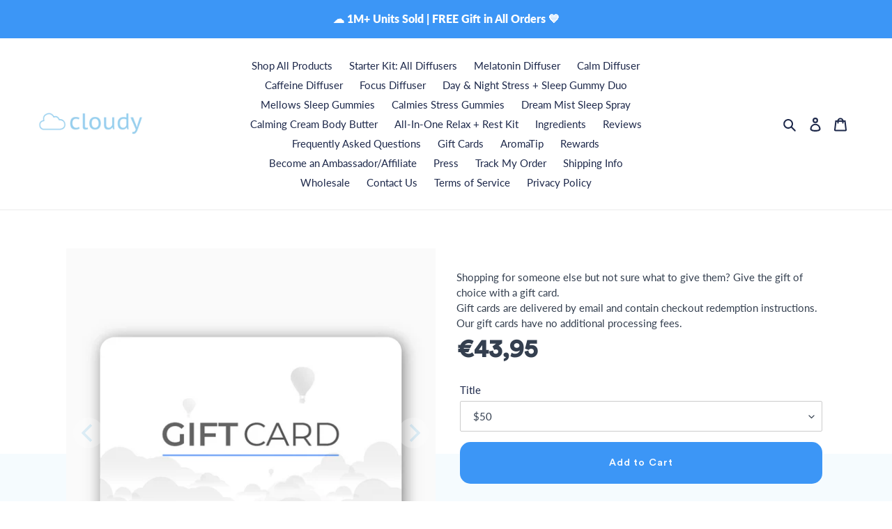

--- FILE ---
content_type: text/html; charset=utf-8
request_url: https://trycloudy.com/en-de/products/rise-ai-giftcard
body_size: 56553
content:
<!doctype html>
<html class="no-js" lang="en">
<head>
<link rel='preconnect dns-prefetch' href='https://api.config-security.com/' crossorigin />
<link rel='preconnect dns-prefetch' href='https://conf.config-security.com/' crossorigin />
<link rel='preconnect dns-prefetch' href='https://whale.camera/' crossorigin />
<script>
/* >> TriplePixel :: start*/
window.TriplePixelData={TripleName:"trycloudy.myshopify.com",ver:"2.11",plat:"SHOPIFY",isHeadless:false},function(W,H,A,L,E,_,B,N){function O(U,T,P,H,R){void 0===R&&(R=!1),H=new XMLHttpRequest,P?(H.open("POST",U,!0),H.setRequestHeader("Content-Type","application/json")):H.open("GET",U,!0),H.send(JSON.stringify(P||{})),H.onreadystatechange=function(){4===H.readyState&&200===H.status?(R=H.responseText,U.includes(".txt")?eval(R):P||(N[B]=R)):(299<H.status||H.status<200)&&T&&!R&&(R=!0,O(U,T-1,P))}}if(N=window,!N[H+"sn"]){N[H+"sn"]=1,L=function(){return Date.now().toString(36)+"_"+Math.random().toString(36)};try{A.setItem(H,1+(0|A.getItem(H)||0)),(E=JSON.parse(A.getItem(H+"U")||"[]")).push({u:location.href,r:document.referrer,t:Date.now(),id:L()}),A.setItem(H+"U",JSON.stringify(E))}catch(e){}var i,m,p;A.getItem('"!nC`')||(_=A,A=N,A[H]||(E=A[H]=function(t,e,a){return void 0===a&&(a=[]),"State"==t?E.s:(W=L(),(E._q=E._q||[]).push([W,t,e].concat(a)),W)},E.s="Installed",E._q=[],E.ch=W,B="configSecurityConfModel",N[B]=1,O("https://conf.config-security.com/model",5),i=L(),m=A[atob("c2NyZWVu")],_.setItem("di_pmt_wt",i),p={id:i,action:"profile",avatar:_.getItem("auth-security_rand_salt_"),time:m[atob("d2lkdGg=")]+":"+m[atob("aGVpZ2h0")],host:A.TriplePixelData.TripleName,plat:A.TriplePixelData.plat,url:window.location.href,ref:document.referrer,ver:A.TriplePixelData.ver},O("https://api.config-security.com/event",5,p),O("https://whale.camera/live/dot.txt",5)))}}("","TriplePixel",localStorage);
/* << TriplePixel :: end*/
</script>
  <script src="https://cdn.intelligems.io/425901dcb66a.js"></script>
  <!--
Elevar Data Layer

This file is automatically updated and should not be edited directly.

https://knowledge.getelevar.com/how-to-customize-data-layer-version-2

Updated: 2023-10-10 01:27:47+00:00
Version: 3.8.3
-->
<!-- Google Tag Manager -->
<script>
  window.dataLayer = window.dataLayer || [];
</script>
<script>
(function(w,d,s,l,i){w[l]=w[l]||[];w[l].push({"gtm.start":
  new Date().getTime(),event:"gtm.js"});var f=d.getElementsByTagName(s)[0],
  j=d.createElement(s),dl=l!="dataLayer"?"&l="+l:"";j.async=true;j.src=
  "https://www.googletagmanager.com/gtm.js?id="+i+dl;f.parentNode.insertBefore(j,f);
})(window,document,"script","dataLayer","GTM-TBPP7JG");
</script>
<!-- End Google Tag Manager -->
<script id="elevar-gtm-suite-config" type="application/json">{"gtm_id": "GTM-TBPP7JG", "event_config": {"cart_reconcile": true, "cart_view": true, "checkout_complete": true, "checkout_step": true, "collection_view": true, "defers_collection_loading": false, "defers_search_results_loading": false, "product_add_to_cart": false, "product_add_to_cart_ajax": true, "product_remove_from_cart": true, "product_select": true, "product_view": true, "search_results_view": true, "user": true, "save_order_notes": true}, "gtm_suite_script": "https://shopify-gtm-suite.getelevar.com/shops/45d2f59e88baa48e0daae15041d2aba8e246309a/3.8.3/gtm-suite.js", "consent_enabled": false, "apex_domain": null}</script>


    
    
    
    
    
      
      
    
  
      <script src="https://www.googleoptimize.com/optimize.js?id=OPT-TS2S3TD"></script>



   
     
   
  
  <style>
    [data-handle*="navidium"]{display: none!important;}
  </style>
  


  <meta charset="utf-8">
  <meta http-equiv="X-UA-Compatible" content="IE=edge,chrome=1">
  <meta name="viewport" content="width=device-width,initial-scale=1">
  <meta name="theme-color" content="#3c96f6">

  <link rel="preconnect" href="https://cdn.shopify.com" crossorigin>
  <link rel="preconnect" href="https://fonts.shopifycdn.com" crossorigin>
  <link rel="preconnect" href="https://monorail-edge.shopifysvc.com">
  <link rel="stylesheet" href="https://cdnjs.cloudflare.com/ajax/libs/Swiper/6.5.8/swiper-bundle.min.css" integrity="sha512-eeBbzvdY28BPYqEsAv4GU/Mv48zr7l0cI6yhWyqhgRoNG3sr+Q2Fr6751bA04Cw8SGUawtVZlugHm5H1GOU/TQ==" crossorigin="anonymous" />
  <script src="https://cdnjs.cloudflare.com/ajax/libs/Swiper/6.5.8/swiper-bundle.min.js" integrity="sha512-sAHYBRXSgMOV2axInO6rUzuKKM5SkItFLlLHQ8YjRD+FBwowtATOs4njP9oim3/MzyAGrB52SLDjpAOLcOT9TA==" crossorigin="anonymous"></script><link rel="preload" href="//trycloudy.com/cdn/shop/t/46/assets/theme.min.css?v=105477206983438484201687913992" as="style">
  <link rel="preload" as="font" href="//trycloudy.com/cdn/fonts/lato/lato_n8.1117b90add05215dbc8fbc91c5f9d67872eb3fb3.woff2" type="font/woff2" crossorigin>
  <link rel="preload" as="font" href="//trycloudy.com/cdn/fonts/lato/lato_n4.c3b93d431f0091c8be23185e15c9d1fee1e971c5.woff2" type="font/woff2" crossorigin>
  <link rel="preload" as="font" href="//trycloudy.com/cdn/fonts/lato/lato_n7.900f219bc7337bc57a7a2151983f0a4a4d9d5dcf.woff2" type="font/woff2" crossorigin>
  <link rel="preload" href="//trycloudy.com/cdn/shop/t/46/assets/theme.min.js?v=27482808507105156871646687068" as="script">
  <link rel="preload" href="//trycloudy.com/cdn/shop/t/46/assets/lazysizes.js?v=63098554868324070131646687057" as="script"><link rel="canonical" href="https://trycloudy.com/en-de/products/rise-ai-giftcard"><link rel="shortcut icon" href="//trycloudy.com/cdn/shop/files/Cloudy_Melatonin_Sleep_Favicon_32x32.png?v=1641261597" type="image/png"><title>Gift card
&ndash; Cloudy</title><meta name="description" content="Shopping for someone else but not sure what to give them? Give the gift of choice with a gift card. Gift cards are delivered by email and contain checkout redemption instructions. Our gift cards have no additional processing fees."><!-- /snippets/social-meta-tags.liquid -->


<meta property="og:site_name" content="Cloudy">
<meta property="og:url" content="https://trycloudy.com/en-de/products/rise-ai-giftcard">
<meta property="og:title" content="Gift card">
<meta property="og:type" content="product">
<meta property="og:description" content="Shopping for someone else but not sure what to give them? Give the gift of choice with a gift card. Gift cards are delivered by email and contain checkout redemption instructions. Our gift cards have no additional processing fees."><meta property="og:image" content="http://trycloudy.com/cdn/shop/products/36697cd395bb478e85b1f4219fedc6b0.png?v=1639084125">
  <meta property="og:image:secure_url" content="https://trycloudy.com/cdn/shop/products/36697cd395bb478e85b1f4219fedc6b0.png?v=1639084125">
  <meta property="og:image:width" content="1001">
  <meta property="og:image:height" content="1001">
  <meta property="og:price:amount" content="43,95">
  <meta property="og:price:currency" content="EUR">



  <meta name="twitter:site" content="@trycloudy">

<meta name="twitter:card" content="summary_large_image">
<meta name="twitter:title" content="Gift card">
<meta name="twitter:description" content="Shopping for someone else but not sure what to give them? Give the gift of choice with a gift card. Gift cards are delivered by email and contain checkout redemption instructions. Our gift cards have no additional processing fees.">

  
<style data-shopify>
:root {
    --color-text: #1d284a;
    --color-text-rgb: 29, 40, 74;
    --color-body-text: #343f4f;
    --color-sale-text: #44be70;
    --color-small-button-text-border: #3a3a3a;
    --color-text-field: #ffffff;
    --color-text-field-text: #343f4f;
    --color-text-field-text-rgb: 52, 63, 79;

    --color-btn-primary: #3c96f6;
    --color-btn-primary-darker: #0b7cf4;
    --color-btn-primary-text: #ffffff;

    --color-blankstate: rgba(52, 63, 79, 0.35);
    --color-blankstate-border: rgba(52, 63, 79, 0.2);
    --color-blankstate-background: rgba(52, 63, 79, 0.1);

    --color-text-focus:#334681;
    --color-overlay-text-focus:#e6e6e6;
    --color-btn-primary-focus:#0b7cf4;
    --color-btn-social-focus:#d2d2d2;
    --color-small-button-text-border-focus:#606060;
    --predictive-search-focus:#f2f2f2;

    --color-body: #ffffff;
    --color-bg: #ffffff;
    --color-bg-rgb: 255, 255, 255;
    --color-bg-alt: rgba(52, 63, 79, 0.05);
    --color-bg-currency-selector: rgba(52, 63, 79, 0.2);

    --color-overlay-title-text: #ffffff;
    --color-image-overlay: #685858;
    --color-image-overlay-rgb: 104, 88, 88;--opacity-image-overlay: 0.4;--hover-overlay-opacity: 0.8;

    --color-border: #ebebeb;
    --color-border-form: #cccccc;
    --color-border-form-darker: #b3b3b3;

    --svg-select-icon: url(//trycloudy.com/cdn/shop/t/46/assets/ico-select.svg?v=181270592724796033541646687102);
    --slick-img-url: url(//trycloudy.com/cdn/shop/t/46/assets/ajax-loader.gif?v=41356863302472015721646687044);

    --font-weight-body--bold: 700;
    --font-weight-body--bolder: 700;

    --font-stack-header: Lato, sans-serif;
    --font-style-header: normal;
    --font-weight-header: 800;

    --font-stack-body: Lato, sans-serif;
    --font-style-body: normal;
    --font-weight-body: 400;

    --font-size-header: 26;

    --font-size-base: 15;

    --font-h1-desktop: 35;
    --font-h1-mobile: 32;
    --font-h2-desktop: 20;
    --font-h2-mobile: 18;
    --font-h3-mobile: 20;
    --font-h4-desktop: 17;
    --font-h4-mobile: 15;
    --font-h5-desktop: 15;
    --font-h5-mobile: 13;
    --font-h6-desktop: 14;
    --font-h6-mobile: 12;

    --font-mega-title-large-desktop: 65;

    --font-rich-text-large: 17;
    --font-rich-text-small: 13;

    
--color-video-bg: #f2f2f2;

    
    --global-color-image-loader-primary: rgba(29, 40, 74, 0.06);
    --global-color-image-loader-secondary: rgba(29, 40, 74, 0.12);
  }
</style>


  <style>*,::after,::before{box-sizing:border-box}body{margin:0}body,html{background-color:var(--color-body)}body,button{font-size:calc(var(--font-size-base) * 1px);font-family:var(--font-stack-body);font-style:var(--font-style-body);font-weight:var(--font-weight-body);color:var(--color-text);line-height:1.5}body,button{-webkit-font-smoothing:antialiased;-webkit-text-size-adjust:100%}.border-bottom{border-bottom:1px solid var(--color-border)}.btn--link{background-color:transparent;border:0;margin:0;color:var(--color-text);text-align:left}.text-right{text-align:right}.icon{display:inline-block;width:20px;height:20px;vertical-align:middle;fill:currentColor}.icon__fallback-text,.visually-hidden{position:absolute!important;overflow:hidden;clip:rect(0 0 0 0);height:1px;width:1px;margin:-1px;padding:0;border:0}svg.icon:not(.icon--full-color) circle,svg.icon:not(.icon--full-color) ellipse,svg.icon:not(.icon--full-color) g,svg.icon:not(.icon--full-color) line,svg.icon:not(.icon--full-color) path,svg.icon:not(.icon--full-color) polygon,svg.icon:not(.icon--full-color) polyline,svg.icon:not(.icon--full-color) rect,symbol.icon:not(.icon--full-color) circle,symbol.icon:not(.icon--full-color) ellipse,symbol.icon:not(.icon--full-color) g,symbol.icon:not(.icon--full-color) line,symbol.icon:not(.icon--full-color) path,symbol.icon:not(.icon--full-color) polygon,symbol.icon:not(.icon--full-color) polyline,symbol.icon:not(.icon--full-color) rect{fill:inherit;stroke:inherit}li{list-style:none}.list--inline{padding:0;margin:0}.list--inline>li{display:inline-block;margin-bottom:0;vertical-align:middle}a{color:var(--color-text);text-decoration:none}.h1,.h2,h1,h2{margin:0 0 17.5px;font-family:"CircularSTD";font-style:var(--font-style-header);font-weight:var(--font-weight-header);line-height:1.2;overflow-wrap:break-word;word-wrap:break-word}.h1 a,.h2 a,h1 a,h2 a{color:inherit;text-decoration:none;font-weight:inherit}.h1,h1{font-size:calc(((var(--font-h1-desktop))/ (var(--font-size-base))) * 1em);text-transform:none;letter-spacing:0}@media only screen and (max-width:749px){.h1,h1{font-size:calc(((var(--font-h1-mobile))/ (var(--font-size-base))) * 1em)}}.h2,h2{font-size:calc(((var(--font-h2-desktop))/ (var(--font-size-base))) * 1em);text-transform:uppercase;letter-spacing:.1em}@media only screen and (max-width:749px){.h2,h2{font-size:calc(((var(--font-h2-mobile))/ (var(--font-size-base))) * 1em)}}p{color:var(--color-body-text);margin:0 0 19.44444px}@media only screen and (max-width:749px){p{font-size:calc(((var(--font-size-base) - 1)/ (var(--font-size-base))) * 1em)}}p:last-child{margin-bottom:0}@media only screen and (max-width:749px){.small--hide{display:none!important}}.grid{list-style:none;margin:0;padding:0;margin-left:-30px}.grid::after{content:'';display:table;clear:both}@media only screen and (max-width:749px){.grid{margin-left:-22px}}.grid::after{content:'';display:table;clear:both}.grid--no-gutters{margin-left:0}.grid--no-gutters .grid__item{padding-left:0}.grid--table{display:table;table-layout:fixed;width:100%}.grid--table>.grid__item{float:none;display:table-cell;vertical-align:middle}.grid__item{float:left;padding-left:30px;width:100%}@media only screen and (max-width:749px){.grid__item{padding-left:22px}}.grid__item[class*="--push"]{position:relative}@media only screen and (min-width:750px){.medium-up--one-quarter{width:25%}.medium-up--push-one-third{width:33.33%}.medium-up--one-half{width:50%}.medium-up--push-one-third{left:33.33%;position:relative}}.site-header{position:relative;background-color:var(--color-body)}@media only screen and (max-width:749px){.site-header{border-bottom:1px solid var(--color-border)}}@media only screen and (min-width:750px){.site-header{padding:0 55px}.site-header.logo--center{padding-top:30px}}.site-header__logo{margin:15px 0}.logo-align--center .site-header__logo{text-align:center;margin:0 auto}@media only screen and (max-width:749px){.logo-align--center .site-header__logo{text-align:left;margin:15px 0}}@media only screen and (max-width:749px){.site-header__logo{padding-left:22px;text-align:left}.site-header__logo img{margin:0}}.site-header__logo-link{display:inline-block;word-break:break-word}@media only screen and (min-width:750px){.logo-align--center .site-header__logo-link{margin:0 auto}}.site-header__logo-image{display:block}@media only screen and (min-width:750px){.site-header__logo-image{margin:0 auto}}.site-header__logo-image img{width:100%}.site-header__logo-image--centered img{margin:0 auto}.site-header__logo img{display:block}.site-header__icons{position:relative;white-space:nowrap}@media only screen and (max-width:749px){.site-header__icons{width:auto;padding-right:13px}.site-header__icons .btn--link,.site-header__icons .site-header__cart{font-size:calc(((var(--font-size-base))/ (var(--font-size-base))) * 1em)}}.site-header__icons-wrapper{position:relative;display:-webkit-flex;display:-ms-flexbox;display:flex;width:100%;-ms-flex-align:center;-webkit-align-items:center;-moz-align-items:center;-ms-align-items:center;-o-align-items:center;align-items:center;-webkit-justify-content:flex-end;-ms-justify-content:flex-end;justify-content:flex-end}.site-header__account,.site-header__cart,.site-header__search{position:relative}.site-header__search.site-header__icon{display:none}@media only screen and (min-width:1400px){.site-header__search.site-header__icon{display:block}}.site-header__search-toggle{display:block}@media only screen and (min-width:750px){.site-header__account,.site-header__cart{padding:10px 11px}}.site-header__cart-title,.site-header__search-title{position:absolute!important;overflow:hidden;clip:rect(0 0 0 0);height:1px;width:1px;margin:-1px;padding:0;border:0;display:block;vertical-align:middle}.site-header__cart-title{margin-right:3px}.site-header__cart-count{display:flex;align-items:center;justify-content:center;position:absolute;right:.4rem;top:.2rem;font-weight:700;background-color:var(--color-btn-primary);color:var(--color-btn-primary-text);border-radius:50%;min-width:1em;height:1em}.site-header__cart-count span{font-family:HelveticaNeue,"Helvetica Neue",Helvetica,Arial,sans-serif;font-size:calc(11em / 16);line-height:1}@media only screen and (max-width:749px){.site-header__cart-count{top:calc(7em / 16);right:0;border-radius:50%;min-width:calc(19em / 16);height:calc(19em / 16)}}@media only screen and (max-width:749px){.site-header__cart-count span{padding:.25em calc(6em / 16);font-size:12px}}.site-header__menu{display:none}@media only screen and (max-width:749px){.site-header__icon{display:inline-block;vertical-align:middle;padding:10px 11px;margin:0}}@media only screen and (min-width:750px){.site-header__icon .icon-search{margin-right:3px}}.announcement-bar{z-index:10;position:relative;text-align:center;border-bottom:1px solid transparent;padding:2px}.announcement-bar__link{display:block}.announcement-bar__message{display:block;padding:11px 22px;font-size:calc(((16)/ (var(--font-size-base))) * 1em);font-weight:var(--font-weight-header)}@media only screen and (min-width:750px){.announcement-bar__message{padding-left:55px;padding-right:55px}}.site-nav{position:relative;padding:0;text-align:center;margin:25px 0}.site-nav a{padding:3px 10px}.site-nav__link{display:block;white-space:nowrap}.site-nav--centered .site-nav__link{padding-top:0}.site-nav__link .icon-chevron-down{width:calc(8em / 16);height:calc(8em / 16);margin-left:.5rem}.site-nav__label{border-bottom:1px solid transparent}.site-nav__link--active .site-nav__label{border-bottom-color:var(--color-text)}.site-nav__link--button{border:none;background-color:transparent;padding:3px 10px}.site-header__mobile-nav{z-index:11;position:relative;background-color:var(--color-body)}@media only screen and (max-width:749px){.site-header__mobile-nav{display:-webkit-flex;display:-ms-flexbox;display:flex;width:100%;-ms-flex-align:center;-webkit-align-items:center;-moz-align-items:center;-ms-align-items:center;-o-align-items:center;align-items:center}}.mobile-nav--open .icon-close{display:none}.main-content{opacity:0}.main-content .shopify-section{display:none}.main-content .shopify-section:first-child{display:inherit}.critical-hidden{display:none}</style>

  <script>
    window.performance.mark('debut:theme_stylesheet_loaded.start');

    function onLoadStylesheet() {
      performance.mark('debut:theme_stylesheet_loaded.end');
      performance.measure('debut:theme_stylesheet_loaded', 'debut:theme_stylesheet_loaded.start', 'debut:theme_stylesheet_loaded.end');

      var url = "//trycloudy.com/cdn/shop/t/46/assets/theme.min.css?v=105477206983438484201687913992";
      var link = document.querySelector('link[href="' + url + '"]');
      link.loaded = true;
      link.dispatchEvent(new Event('load'));
    }
  </script>

  <link rel="stylesheet" href="//trycloudy.com/cdn/shop/t/46/assets/theme.min.css?v=105477206983438484201687913992" type="text/css" media="print" onload="this.media='all';onLoadStylesheet()">

  <style>
    @font-face {
  font-family: Lato;
  font-weight: 800;
  font-style: normal;
  font-display: swap;
  src: url("//trycloudy.com/cdn/fonts/lato/lato_n8.1117b90add05215dbc8fbc91c5f9d67872eb3fb3.woff2") format("woff2"),
       url("//trycloudy.com/cdn/fonts/lato/lato_n8.6bcabf8485cf657fec14e0a6e1af25cf01733df7.woff") format("woff");
}

    @font-face {
  font-family: Lato;
  font-weight: 400;
  font-style: normal;
  font-display: swap;
  src: url("//trycloudy.com/cdn/fonts/lato/lato_n4.c3b93d431f0091c8be23185e15c9d1fee1e971c5.woff2") format("woff2"),
       url("//trycloudy.com/cdn/fonts/lato/lato_n4.d5c00c781efb195594fd2fd4ad04f7882949e327.woff") format("woff");
}

    @font-face {
  font-family: Lato;
  font-weight: 700;
  font-style: normal;
  font-display: swap;
  src: url("//trycloudy.com/cdn/fonts/lato/lato_n7.900f219bc7337bc57a7a2151983f0a4a4d9d5dcf.woff2") format("woff2"),
       url("//trycloudy.com/cdn/fonts/lato/lato_n7.a55c60751adcc35be7c4f8a0313f9698598612ee.woff") format("woff");
}

    @font-face {
  font-family: Lato;
  font-weight: 700;
  font-style: normal;
  font-display: swap;
  src: url("//trycloudy.com/cdn/fonts/lato/lato_n7.900f219bc7337bc57a7a2151983f0a4a4d9d5dcf.woff2") format("woff2"),
       url("//trycloudy.com/cdn/fonts/lato/lato_n7.a55c60751adcc35be7c4f8a0313f9698598612ee.woff") format("woff");
}

    @font-face {
  font-family: Lato;
  font-weight: 400;
  font-style: italic;
  font-display: swap;
  src: url("//trycloudy.com/cdn/fonts/lato/lato_i4.09c847adc47c2fefc3368f2e241a3712168bc4b6.woff2") format("woff2"),
       url("//trycloudy.com/cdn/fonts/lato/lato_i4.3c7d9eb6c1b0a2bf62d892c3ee4582b016d0f30c.woff") format("woff");
}

    @font-face {
  font-family: Lato;
  font-weight: 700;
  font-style: italic;
  font-display: swap;
  src: url("//trycloudy.com/cdn/fonts/lato/lato_i7.16ba75868b37083a879b8dd9f2be44e067dfbf92.woff2") format("woff2"),
       url("//trycloudy.com/cdn/fonts/lato/lato_i7.4c07c2b3b7e64ab516aa2f2081d2bb0366b9dce8.woff") format("woff");
}

  </style>

  <script>
    var theme = {
      breakpoints: {
        medium: 750,
        large: 990,
        widescreen: 1400
      },
      strings: {
        addToCart: "Add to cart",
        soldOut: "Sold out",
        unavailable: "Unavailable",
        regularPrice: "Regular price",
        salePrice: "Sale price",
        sale: "Sale",
        fromLowestPrice: "from [price]",
        vendor: "Vendor",
        showMore: "Show More",
        showLess: "Show Less",
        searchFor: "Search for",
        addressError: "Error looking up that address",
        addressNoResults: "No results for that address",
        addressQueryLimit: "You have exceeded the Google API usage limit. Consider upgrading to a \u003ca href=\"https:\/\/developers.google.com\/maps\/premium\/usage-limits\"\u003ePremium Plan\u003c\/a\u003e.",
        authError: "There was a problem authenticating your Google Maps account.",
        newWindow: "Opens in a new window.",
        external: "Opens external website.",
        newWindowExternal: "Opens external website in a new window.",
        removeLabel: "Remove [product]",
        update: "Update",
        quantity: "Quantity",
        discountedTotal: "Discounted total",
        regularTotal: "Regular total",
        priceColumn: "See Price column for discount details.",
        quantityMinimumMessage: "Quantity must be 1 or more",
        cartError: "There was an error while updating your cart. Please try again.",
        removedItemMessage: "Removed \u003cspan class=\"cart__removed-product-details\"\u003e([quantity]) [link]\u003c\/span\u003e from your cart.",
        unitPrice: "Unit price",
        unitPriceSeparator: "per",
        oneCartCount: "1 item",
        otherCartCount: "[count] items",
        quantityLabel: "Quantity: [count]",
        products: "Products",
        loading: "Loading",
        number_of_results: "[result_number] of [results_count]",
        number_of_results_found: "[results_count] results found",
        one_result_found: "1 result found"
      },
      moneyFormat: "€{{amount_with_comma_separator}}",
      moneyFormatWithCurrency: "€{{amount_with_comma_separator}} EUR",
      settings: {
        predictiveSearchEnabled: true,
        predictiveSearchShowPrice: true,
        predictiveSearchShowVendor: true
      },
      stylesheet: "//trycloudy.com/cdn/shop/t/46/assets/theme.min.css?v=105477206983438484201687913992"
    }

    document.documentElement.className = document.documentElement.className.replace('no-js', 'js');
  </script><script src="//trycloudy.com/cdn/shop/t/46/assets/theme.min.js?v=27482808507105156871646687068" defer="defer"></script>
  <script src="//trycloudy.com/cdn/shop/t/46/assets/lazysizes.js?v=63098554868324070131646687057" async="async"></script>

  <script type="text/javascript">
    if (window.MSInputMethodContext && document.documentMode) {
      var scripts = document.getElementsByTagName('script')[0];
      var polyfill = document.createElement("script");
      polyfill.defer = true;
      polyfill.src = "//trycloudy.com/cdn/shop/t/46/assets/ie11CustomProperties.min.js?v=146208399201472936201646687056";

      scripts.parentNode.insertBefore(polyfill, scripts);
    }
  </script>

  <script>window.performance && window.performance.mark && window.performance.mark('shopify.content_for_header.start');</script><meta name="google-site-verification" content="7798PAeosnuENegEXL-JYKIFuGjf0bkW7g-Hfeut4bA">
<meta id="shopify-digital-wallet" name="shopify-digital-wallet" content="/9729179727/digital_wallets/dialog">
<meta name="shopify-checkout-api-token" content="1339228c4b6a348553bd242e09da7981">
<meta id="in-context-paypal-metadata" data-shop-id="9729179727" data-venmo-supported="true" data-environment="production" data-locale="en_US" data-paypal-v4="true" data-currency="EUR">
<link rel="alternate" hreflang="x-default" href="https://trycloudy.com/products/rise-ai-giftcard">
<link rel="alternate" hreflang="en-DE" href="https://trycloudy.com/en-de/products/rise-ai-giftcard">
<link rel="alternate" hreflang="en-IT" href="https://trycloudy.com/en-it/products/rise-ai-giftcard">
<link rel="alternate" hreflang="it-IT" href="https://trycloudy.com/it-it/products/rise-ai-giftcard">
<link rel="alternate" hreflang="fr-IT" href="https://trycloudy.com/fr-it/products/rise-ai-giftcard">
<link rel="alternate" hreflang="en-FR" href="https://trycloudy.com/en-fr/products/rise-ai-giftcard">
<link rel="alternate" hreflang="fr-FR" href="https://trycloudy.com/fr-fr/products/rise-ai-giftcard">
<link rel="alternate" hreflang="en-NL" href="https://trycloudy.com/en-nl/products/rise-ai-giftcard">
<link rel="alternate" hreflang="en-TH" href="https://trycloudy.com/en-th/products/rise-ai-giftcard">
<link rel="alternate" hreflang="en-CA" href="https://trycloudy.com/en-ca/products/rise-ai-giftcard">
<link rel="alternate" hreflang="en-AU" href="https://trycloudy.com/en-au/products/rise-ai-giftcard">
<link rel="alternate" hreflang="en-GB" href="https://trycloudy.com/en-gb/products/rise-ai-giftcard">
<link rel="alternate" hreflang="en-NZ" href="https://trycloudy.com/en-nz/products/rise-ai-giftcard">
<link rel="alternate" hreflang="en-SA" href="https://trycloudy.com/en-sa/products/rise-ai-giftcard">
<link rel="alternate" hreflang="en-CH" href="https://trycloudy.com/en-ch/products/rise-ai-giftcard">
<link rel="alternate" hreflang="fr-CH" href="https://trycloudy.com/fr-ch/products/rise-ai-giftcard">
<link rel="alternate" hreflang="en-BR" href="https://trycloudy.com/en-br/products/rise-ai-giftcard">
<link rel="alternate" hreflang="en-IL" href="https://trycloudy.com/en-il/products/rise-ai-giftcard">
<link rel="alternate" hreflang="en-AE" href="https://trycloudy.com/en-ae/products/rise-ai-giftcard">
<link rel="alternate" hreflang="en-NO" href="https://trycloudy.com/en-no/products/rise-ai-giftcard">
<link rel="alternate" hreflang="en-SE" href="https://trycloudy.com/en-se/products/rise-ai-giftcard">
<link rel="alternate" hreflang="en-DK" href="https://trycloudy.com/en-dk/products/rise-ai-giftcard">
<link rel="alternate" hreflang="en-HK" href="https://trycloudy.com/en-hk/products/rise-ai-giftcard">
<link rel="alternate" hreflang="en-ES" href="https://trycloudy.com/en-es/products/rise-ai-giftcard">
<link rel="alternate" hreflang="en-IE" href="https://trycloudy.com/en-ie/products/rise-ai-giftcard">
<link rel="alternate" hreflang="en-BE" href="https://trycloudy.com/en-be/products/rise-ai-giftcard">
<link rel="alternate" hreflang="fr-BE" href="https://trycloudy.com/fr-be/products/rise-ai-giftcard">
<link rel="alternate" hreflang="en-AT" href="https://trycloudy.com/en-at/products/rise-ai-giftcard">
<link rel="alternate" hreflang="en-TW" href="https://trycloudy.com/en-tw/products/rise-ai-giftcard">
<link rel="alternate" hreflang="en-LB" href="https://trycloudy.com/en-lb/products/rise-ai-giftcard">
<link rel="alternate" hreflang="en-PL" href="https://trycloudy.com/en-pl/products/rise-ai-giftcard">
<link rel="alternate" hreflang="en-ZA" href="https://trycloudy.com/en-za/products/rise-ai-giftcard">
<link rel="alternate" hreflang="en-FI" href="https://trycloudy.com/en-fi/products/rise-ai-giftcard">
<link rel="alternate" hreflang="en-HU" href="https://trycloudy.com/en-hu/products/rise-ai-giftcard">
<link rel="alternate" hreflang="en-US" href="https://trycloudy.com/products/rise-ai-giftcard">
<link rel="alternate" type="application/json+oembed" href="https://trycloudy.com/en-de/products/rise-ai-giftcard.oembed">
<script async="async" src="/checkouts/internal/preloads.js?locale=en-DE"></script>
<link rel="preconnect" href="https://shop.app" crossorigin="anonymous">
<script async="async" src="https://shop.app/checkouts/internal/preloads.js?locale=en-DE&shop_id=9729179727" crossorigin="anonymous"></script>
<script id="apple-pay-shop-capabilities" type="application/json">{"shopId":9729179727,"countryCode":"US","currencyCode":"EUR","merchantCapabilities":["supports3DS"],"merchantId":"gid:\/\/shopify\/Shop\/9729179727","merchantName":"Cloudy","requiredBillingContactFields":["postalAddress","email","phone"],"requiredShippingContactFields":["postalAddress","email","phone"],"shippingType":"shipping","supportedNetworks":["visa","masterCard","amex","discover","elo","jcb"],"total":{"type":"pending","label":"Cloudy","amount":"1.00"},"shopifyPaymentsEnabled":true,"supportsSubscriptions":true}</script>
<script id="shopify-features" type="application/json">{"accessToken":"1339228c4b6a348553bd242e09da7981","betas":["rich-media-storefront-analytics"],"domain":"trycloudy.com","predictiveSearch":true,"shopId":9729179727,"locale":"en"}</script>
<script>var Shopify = Shopify || {};
Shopify.shop = "trycloudy.myshopify.com";
Shopify.locale = "en";
Shopify.currency = {"active":"EUR","rate":"0.87230521"};
Shopify.country = "DE";
Shopify.theme = {"name":"Cloudy - Revamped - 2023","id":121420709967,"schema_name":"Debut","schema_version":"17.10.0","theme_store_id":796,"role":"main"};
Shopify.theme.handle = "null";
Shopify.theme.style = {"id":null,"handle":null};
Shopify.cdnHost = "trycloudy.com/cdn";
Shopify.routes = Shopify.routes || {};
Shopify.routes.root = "/en-de/";</script>
<script type="module">!function(o){(o.Shopify=o.Shopify||{}).modules=!0}(window);</script>
<script>!function(o){function n(){var o=[];function n(){o.push(Array.prototype.slice.apply(arguments))}return n.q=o,n}var t=o.Shopify=o.Shopify||{};t.loadFeatures=n(),t.autoloadFeatures=n()}(window);</script>
<script>
  window.ShopifyPay = window.ShopifyPay || {};
  window.ShopifyPay.apiHost = "shop.app\/pay";
  window.ShopifyPay.redirectState = null;
</script>
<script id="shop-js-analytics" type="application/json">{"pageType":"product"}</script>
<script defer="defer" async type="module" src="//trycloudy.com/cdn/shopifycloud/shop-js/modules/v2/client.init-shop-cart-sync_IZsNAliE.en.esm.js"></script>
<script defer="defer" async type="module" src="//trycloudy.com/cdn/shopifycloud/shop-js/modules/v2/chunk.common_0OUaOowp.esm.js"></script>
<script type="module">
  await import("//trycloudy.com/cdn/shopifycloud/shop-js/modules/v2/client.init-shop-cart-sync_IZsNAliE.en.esm.js");
await import("//trycloudy.com/cdn/shopifycloud/shop-js/modules/v2/chunk.common_0OUaOowp.esm.js");

  window.Shopify.SignInWithShop?.initShopCartSync?.({"fedCMEnabled":true,"windoidEnabled":true});

</script>
<script>
  window.Shopify = window.Shopify || {};
  if (!window.Shopify.featureAssets) window.Shopify.featureAssets = {};
  window.Shopify.featureAssets['shop-js'] = {"shop-cart-sync":["modules/v2/client.shop-cart-sync_DLOhI_0X.en.esm.js","modules/v2/chunk.common_0OUaOowp.esm.js"],"init-fed-cm":["modules/v2/client.init-fed-cm_C6YtU0w6.en.esm.js","modules/v2/chunk.common_0OUaOowp.esm.js"],"shop-button":["modules/v2/client.shop-button_BCMx7GTG.en.esm.js","modules/v2/chunk.common_0OUaOowp.esm.js"],"shop-cash-offers":["modules/v2/client.shop-cash-offers_BT26qb5j.en.esm.js","modules/v2/chunk.common_0OUaOowp.esm.js","modules/v2/chunk.modal_CGo_dVj3.esm.js"],"init-windoid":["modules/v2/client.init-windoid_B9PkRMql.en.esm.js","modules/v2/chunk.common_0OUaOowp.esm.js"],"init-shop-email-lookup-coordinator":["modules/v2/client.init-shop-email-lookup-coordinator_DZkqjsbU.en.esm.js","modules/v2/chunk.common_0OUaOowp.esm.js"],"shop-toast-manager":["modules/v2/client.shop-toast-manager_Di2EnuM7.en.esm.js","modules/v2/chunk.common_0OUaOowp.esm.js"],"shop-login-button":["modules/v2/client.shop-login-button_BtqW_SIO.en.esm.js","modules/v2/chunk.common_0OUaOowp.esm.js","modules/v2/chunk.modal_CGo_dVj3.esm.js"],"avatar":["modules/v2/client.avatar_BTnouDA3.en.esm.js"],"pay-button":["modules/v2/client.pay-button_CWa-C9R1.en.esm.js","modules/v2/chunk.common_0OUaOowp.esm.js"],"init-shop-cart-sync":["modules/v2/client.init-shop-cart-sync_IZsNAliE.en.esm.js","modules/v2/chunk.common_0OUaOowp.esm.js"],"init-customer-accounts":["modules/v2/client.init-customer-accounts_DenGwJTU.en.esm.js","modules/v2/client.shop-login-button_BtqW_SIO.en.esm.js","modules/v2/chunk.common_0OUaOowp.esm.js","modules/v2/chunk.modal_CGo_dVj3.esm.js"],"init-shop-for-new-customer-accounts":["modules/v2/client.init-shop-for-new-customer-accounts_JdHXxpS9.en.esm.js","modules/v2/client.shop-login-button_BtqW_SIO.en.esm.js","modules/v2/chunk.common_0OUaOowp.esm.js","modules/v2/chunk.modal_CGo_dVj3.esm.js"],"init-customer-accounts-sign-up":["modules/v2/client.init-customer-accounts-sign-up_D6__K_p8.en.esm.js","modules/v2/client.shop-login-button_BtqW_SIO.en.esm.js","modules/v2/chunk.common_0OUaOowp.esm.js","modules/v2/chunk.modal_CGo_dVj3.esm.js"],"checkout-modal":["modules/v2/client.checkout-modal_C_ZQDY6s.en.esm.js","modules/v2/chunk.common_0OUaOowp.esm.js","modules/v2/chunk.modal_CGo_dVj3.esm.js"],"shop-follow-button":["modules/v2/client.shop-follow-button_XetIsj8l.en.esm.js","modules/v2/chunk.common_0OUaOowp.esm.js","modules/v2/chunk.modal_CGo_dVj3.esm.js"],"lead-capture":["modules/v2/client.lead-capture_DvA72MRN.en.esm.js","modules/v2/chunk.common_0OUaOowp.esm.js","modules/v2/chunk.modal_CGo_dVj3.esm.js"],"shop-login":["modules/v2/client.shop-login_ClXNxyh6.en.esm.js","modules/v2/chunk.common_0OUaOowp.esm.js","modules/v2/chunk.modal_CGo_dVj3.esm.js"],"payment-terms":["modules/v2/client.payment-terms_CNlwjfZz.en.esm.js","modules/v2/chunk.common_0OUaOowp.esm.js","modules/v2/chunk.modal_CGo_dVj3.esm.js"]};
</script>
<script>(function() {
  var isLoaded = false;
  function asyncLoad() {
    if (isLoaded) return;
    isLoaded = true;
    var urls = ["https:\/\/loox.io\/widget\/VJ-hgz8EhU\/loox.1557881563862.js?shop=trycloudy.myshopify.com","https:\/\/static.klaviyo.com\/onsite\/js\/klaviyo.js?company_id=Py2ju7\u0026shop=trycloudy.myshopify.com","https:\/\/getrockerbox.com\/assets\/shopify.js?rb_script_version=wxyz.v3.js\u0026rb_init_key=dHJ5Y2xvdWR5fHZpZXd8cHVyY2hhc2V8c2lnbnVwfGxvZ2lu\u0026shop=trycloudy.myshopify.com","https:\/\/js.smile.io\/v1\/smile-shopify.js?shop=trycloudy.myshopify.com","https:\/\/static.klaviyo.com\/onsite\/js\/klaviyo.js?company_id=TBsAJw\u0026shop=trycloudy.myshopify.com","\/\/shopify.privy.com\/widget.js?shop=trycloudy.myshopify.com","https:\/\/cdn.growthhero.io\/sites\/pixel.js?shop=trycloudy.myshopify.com","https:\/\/static.rechargecdn.com\/assets\/js\/widget.min.js?shop=trycloudy.myshopify.com","https:\/\/instafeed.nfcube.com\/cdn\/694c7076a69c0d3e7559265ec2b76836.js?shop=trycloudy.myshopify.com","https:\/\/cdn.attn.tv\/cloudy\/dtag.js?shop=trycloudy.myshopify.com","https:\/\/cdn.506.io\/eg\/script.js?shop=trycloudy.myshopify.com","https:\/\/shopify.seon.io\/app.js?shop=trycloudy.myshopify.com","https:\/\/hotjar.dualsidedapp.com\/script.js?shop=trycloudy.myshopify.com","https:\/\/gdprcdn.b-cdn.net\/js\/gdpr_cookie_consent.min.js?shop=trycloudy.myshopify.com","https:\/\/superbump.herokuapp.com\/cartpage_bumps.js?shop=trycloudy.myshopify.com","https:\/\/api.socialsnowball.io\/js\/referral.js?shop=trycloudy.myshopify.com","https:\/\/gcb-app.herokuapp.com\/get_script\/bcac5d3e5b5a11eeb55d7a965d4bc78f.js?v=276123\u0026shop=trycloudy.myshopify.com","https:\/\/config.gorgias.chat\/bundle-loader\/01GYCBW7CYGD0BGT7PTDHY0MW0?source=shopify1click\u0026shop=trycloudy.myshopify.com","https:\/\/sdk.postscript.io\/sdk-script-loader.bundle.js?shopId=7475\u0026shop=trycloudy.myshopify.com","https:\/\/cdn.hextom.com\/js\/quickannouncementbar.js?shop=trycloudy.myshopify.com","https:\/\/cdn.hextom.com\/js\/freeshippingbar.js?shop=trycloudy.myshopify.com","https:\/\/cdn.9gtb.com\/loader.js?g_cvt_id=2f32ea0e-5694-4bef-b732-a3efd7158090\u0026shop=trycloudy.myshopify.com"];
    for (var i = 0; i < urls.length; i++) {
      var s = document.createElement('script');
      s.type = 'text/javascript';
      s.async = true;
      s.src = urls[i];
      var x = document.getElementsByTagName('script')[0];
      x.parentNode.insertBefore(s, x);
    }
  };
  if(window.attachEvent) {
    window.attachEvent('onload', asyncLoad);
  } else {
    window.addEventListener('load', asyncLoad, false);
  }
})();</script>
<script id="__st">var __st={"a":9729179727,"offset":-28800,"reqid":"0b44b717-1bd7-457d-9997-d7231856ccef-1768458180","pageurl":"trycloudy.com\/en-de\/products\/rise-ai-giftcard","u":"4be121a72f3f","p":"product","rtyp":"product","rid":6652252913743};</script>
<script>window.ShopifyPaypalV4VisibilityTracking = true;</script>
<script id="captcha-bootstrap">!function(){'use strict';const t='contact',e='account',n='new_comment',o=[[t,t],['blogs',n],['comments',n],[t,'customer']],c=[[e,'customer_login'],[e,'guest_login'],[e,'recover_customer_password'],[e,'create_customer']],r=t=>t.map((([t,e])=>`form[action*='/${t}']:not([data-nocaptcha='true']) input[name='form_type'][value='${e}']`)).join(','),a=t=>()=>t?[...document.querySelectorAll(t)].map((t=>t.form)):[];function s(){const t=[...o],e=r(t);return a(e)}const i='password',u='form_key',d=['recaptcha-v3-token','g-recaptcha-response','h-captcha-response',i],f=()=>{try{return window.sessionStorage}catch{return}},m='__shopify_v',_=t=>t.elements[u];function p(t,e,n=!1){try{const o=window.sessionStorage,c=JSON.parse(o.getItem(e)),{data:r}=function(t){const{data:e,action:n}=t;return t[m]||n?{data:e,action:n}:{data:t,action:n}}(c);for(const[e,n]of Object.entries(r))t.elements[e]&&(t.elements[e].value=n);n&&o.removeItem(e)}catch(o){console.error('form repopulation failed',{error:o})}}const l='form_type',E='cptcha';function T(t){t.dataset[E]=!0}const w=window,h=w.document,L='Shopify',v='ce_forms',y='captcha';let A=!1;((t,e)=>{const n=(g='f06e6c50-85a8-45c8-87d0-21a2b65856fe',I='https://cdn.shopify.com/shopifycloud/storefront-forms-hcaptcha/ce_storefront_forms_captcha_hcaptcha.v1.5.2.iife.js',D={infoText:'Protected by hCaptcha',privacyText:'Privacy',termsText:'Terms'},(t,e,n)=>{const o=w[L][v],c=o.bindForm;if(c)return c(t,g,e,D).then(n);var r;o.q.push([[t,g,e,D],n]),r=I,A||(h.body.append(Object.assign(h.createElement('script'),{id:'captcha-provider',async:!0,src:r})),A=!0)});var g,I,D;w[L]=w[L]||{},w[L][v]=w[L][v]||{},w[L][v].q=[],w[L][y]=w[L][y]||{},w[L][y].protect=function(t,e){n(t,void 0,e),T(t)},Object.freeze(w[L][y]),function(t,e,n,w,h,L){const[v,y,A,g]=function(t,e,n){const i=e?o:[],u=t?c:[],d=[...i,...u],f=r(d),m=r(i),_=r(d.filter((([t,e])=>n.includes(e))));return[a(f),a(m),a(_),s()]}(w,h,L),I=t=>{const e=t.target;return e instanceof HTMLFormElement?e:e&&e.form},D=t=>v().includes(t);t.addEventListener('submit',(t=>{const e=I(t);if(!e)return;const n=D(e)&&!e.dataset.hcaptchaBound&&!e.dataset.recaptchaBound,o=_(e),c=g().includes(e)&&(!o||!o.value);(n||c)&&t.preventDefault(),c&&!n&&(function(t){try{if(!f())return;!function(t){const e=f();if(!e)return;const n=_(t);if(!n)return;const o=n.value;o&&e.removeItem(o)}(t);const e=Array.from(Array(32),(()=>Math.random().toString(36)[2])).join('');!function(t,e){_(t)||t.append(Object.assign(document.createElement('input'),{type:'hidden',name:u})),t.elements[u].value=e}(t,e),function(t,e){const n=f();if(!n)return;const o=[...t.querySelectorAll(`input[type='${i}']`)].map((({name:t})=>t)),c=[...d,...o],r={};for(const[a,s]of new FormData(t).entries())c.includes(a)||(r[a]=s);n.setItem(e,JSON.stringify({[m]:1,action:t.action,data:r}))}(t,e)}catch(e){console.error('failed to persist form',e)}}(e),e.submit())}));const S=(t,e)=>{t&&!t.dataset[E]&&(n(t,e.some((e=>e===t))),T(t))};for(const o of['focusin','change'])t.addEventListener(o,(t=>{const e=I(t);D(e)&&S(e,y())}));const B=e.get('form_key'),M=e.get(l),P=B&&M;t.addEventListener('DOMContentLoaded',(()=>{const t=y();if(P)for(const e of t)e.elements[l].value===M&&p(e,B);[...new Set([...A(),...v().filter((t=>'true'===t.dataset.shopifyCaptcha))])].forEach((e=>S(e,t)))}))}(h,new URLSearchParams(w.location.search),n,t,e,['guest_login'])})(!0,!0)}();</script>
<script integrity="sha256-4kQ18oKyAcykRKYeNunJcIwy7WH5gtpwJnB7kiuLZ1E=" data-source-attribution="shopify.loadfeatures" defer="defer" src="//trycloudy.com/cdn/shopifycloud/storefront/assets/storefront/load_feature-a0a9edcb.js" crossorigin="anonymous"></script>
<script crossorigin="anonymous" defer="defer" src="//trycloudy.com/cdn/shopifycloud/storefront/assets/shopify_pay/storefront-65b4c6d7.js?v=20250812"></script>
<script data-source-attribution="shopify.dynamic_checkout.dynamic.init">var Shopify=Shopify||{};Shopify.PaymentButton=Shopify.PaymentButton||{isStorefrontPortableWallets:!0,init:function(){window.Shopify.PaymentButton.init=function(){};var t=document.createElement("script");t.src="https://trycloudy.com/cdn/shopifycloud/portable-wallets/latest/portable-wallets.en.js",t.type="module",document.head.appendChild(t)}};
</script>
<script data-source-attribution="shopify.dynamic_checkout.buyer_consent">
  function portableWalletsHideBuyerConsent(e){var t=document.getElementById("shopify-buyer-consent"),n=document.getElementById("shopify-subscription-policy-button");t&&n&&(t.classList.add("hidden"),t.setAttribute("aria-hidden","true"),n.removeEventListener("click",e))}function portableWalletsShowBuyerConsent(e){var t=document.getElementById("shopify-buyer-consent"),n=document.getElementById("shopify-subscription-policy-button");t&&n&&(t.classList.remove("hidden"),t.removeAttribute("aria-hidden"),n.addEventListener("click",e))}window.Shopify?.PaymentButton&&(window.Shopify.PaymentButton.hideBuyerConsent=portableWalletsHideBuyerConsent,window.Shopify.PaymentButton.showBuyerConsent=portableWalletsShowBuyerConsent);
</script>
<script data-source-attribution="shopify.dynamic_checkout.cart.bootstrap">document.addEventListener("DOMContentLoaded",(function(){function t(){return document.querySelector("shopify-accelerated-checkout-cart, shopify-accelerated-checkout")}if(t())Shopify.PaymentButton.init();else{new MutationObserver((function(e,n){t()&&(Shopify.PaymentButton.init(),n.disconnect())})).observe(document.body,{childList:!0,subtree:!0})}}));
</script>
<link id="shopify-accelerated-checkout-styles" rel="stylesheet" media="screen" href="https://trycloudy.com/cdn/shopifycloud/portable-wallets/latest/accelerated-checkout-backwards-compat.css" crossorigin="anonymous">
<style id="shopify-accelerated-checkout-cart">
        #shopify-buyer-consent {
  margin-top: 1em;
  display: inline-block;
  width: 100%;
}

#shopify-buyer-consent.hidden {
  display: none;
}

#shopify-subscription-policy-button {
  background: none;
  border: none;
  padding: 0;
  text-decoration: underline;
  font-size: inherit;
  cursor: pointer;
}

#shopify-subscription-policy-button::before {
  box-shadow: none;
}

      </style>

<script>window.performance && window.performance.mark && window.performance.mark('shopify.content_for_header.end');</script>
<script type="text/javascript">window.moneyFormat = "€{{amount_with_comma_separator}}";
  window.shopCurrency = "USD";
  window.assetsUrl = '//trycloudy.com/cdn/shop/t/46/assets/';
</script>
<script>
  window.globoRelatedProductsConfig = {
    apiUrl: "https://related-products.globosoftware.net/api",
    alternateApiUrl: "https://related-products.globosoftware.net",
    shop: "trycloudy.myshopify.com",
    shopNumber: 32814,
    domain: "trycloudy.com",
    customer:null,
    urls: {
      search: "\/en-de\/search",
      collection: "\/en-de\/collections",
    },
    page: 'product',
    translation: {"add_to_cart":"Add to cart","added_to_cart":"Added to cart","add_selected_to_cart":"Add selected to cart","added_selected_to_cart":"Added selected to cart","sale":"Sale","total_price":"Total price:","this_item":"This item:","sold_out":"Sold out","add_to_cart_short":"ADD","added_to_cart_short":"ADDED"},
    settings: {"redirect":true,"new_tab":true,"image_ratio":"400:500","visible_tags":null,"hidden_tags":null,"exclude_tags":null,"carousel_autoplay":false,"carousel_disable_in_mobile":false,"carousel_loop":true,"carousel_rtl":false,"carousel_items":"5","sold_out":false,"discount":{"enable":false,"condition":"any","type":"percentage","value":10}},
    manualRecommendations: {},
    boughtTogetherIds: {},
    trendingProducts: {"error":"json not allowed for this object"},
    productBoughtTogether: {"type":"product_bought_together","enable":false,"title":{"text":"Frequently Bought Together","color":"#1d284a","fontSize":"25","align":"left"},"subtitle":{"text":"","color":"#343f4f","fontSize":"18"},"limit":"8","maxWidth":"1170","conditions":[{"id":"bought_together","status":1},{"id":"manual","status":1},{"id":"vendor","type":"same","status":1},{"id":"type","type":"same","status":1},{"id":"collection","type":"same","status":1},{"id":"tags","type":"same","status":1},{"id":"global","status":1}],"template":{"id":"2","elements":["price","addToCartBtn","variantSelector","saleLabel"],"productTitle":{"fontSize":"15","color":"#1d284a"},"productPrice":{"fontSize":"14","color":"#343f4f"},"productOldPrice":{"fontSize":16,"color":"#343f4f"},"button":{"fontSize":"14","color":"#ffffff","backgroundColor":"#3c96f6"},"saleLabel":{"color":"#ffffff","backgroundColor":"#1d284a"},"this_item":true,"selected":true},"random":false,"discount":true},
    productRelated: {"type":"product_related","enable":1,"title":{"text":"Frequently Bought With","color":"#1d284a","fontSize":"20","align":"center"},"subtitle":{"text":null,"color":"#343f4f","fontSize":"14"},"limit":"8","maxWidth":"1170","conditions":[{"id":"manual","status":0},{"id":"bought_together","status":0},{"id":"vendor","type":"same","status":0},{"id":"type","type":"same","status":0},{"id":"collection","type":"manual","status":1,"rules":null},{"id":"tags","type":"same","status":0},{"id":"global","status":0}],"template":{"id":"1","elements":["price","saleLabel","customCarousel","addToCartBtn","variantSelector"],"productTitle":{"fontSize":"15","color":"#1d284a"},"productPrice":{"fontSize":"15","color":"#343f4f"},"productOldPrice":{"fontSize":"15","color":"#343f4f"},"button":{"fontSize":"13","color":"#ffffff","backgroundColor":"#3c96f6"},"saleLabel":{"color":"#ffffff","backgroundColor":"#1d284a"},"this_item":false,"selected":false,"customCarousel":{"large":"4","small":"4","tablet":"4","mobile":3}},"random":false,"discount":false},
    cart: {"type":"cart","enable":false,"title":{"text":"What else do you need?","color":"#1d284a","fontSize":"20","align":"left"},"subtitle":{"text":"","color":"#343f4f","fontSize":"18"},"limit":"8","maxWidth":"1170","conditions":[{"id":"manual","status":1},{"id":"bought_together","status":1},{"id":"tags","type":"same","status":1},{"id":"global","status":1}],"template":{"id":"3","elements":["price","addToCartBtn","variantSelector","saleLabel"],"productTitle":{"fontSize":"14","color":"#1d284a"},"productPrice":{"fontSize":"14","color":"#343f4f"},"productOldPrice":{"fontSize":16,"color":"#343f4f"},"button":{"fontSize":"15","color":"#ffffff","backgroundColor":"#3c96f6"},"saleLabel":{"color":"#ffffff","backgroundColor":"#1d284a"},"this_item":true,"selected":true},"random":false,"discount":false},
    basis_collection_handle: 'globo_basis_collection',
    widgets: [],
    offers: [],
    view_name: 'globo.alsobought',
    cart_properties_name: '_bundle',
    upsell_properties_name: '_upsell_bundle',
    discounted_ids: [],
    discount_min_amount: 0,
    offerdiscounted_ids: [],
    offerdiscount_min_amount: 0,data: {
      ids: ["6652252913743"],
      vendors: ["Rise.ai"],
      types: [""],
      tags: ["klaviyo-exclude"],
      collections: []
    },product: {
        id: "6652252913743",
        title: "Gift card",
        handle: "rise-ai-giftcard",
        price: 4395,
        compare_at_price: null,
        images: ["//trycloudy.com/cdn/shop/products/36697cd395bb478e85b1f4219fedc6b0.png?v=1639084125"],
         variants: [{"id":39716060627023,"title":"$50","option1":"$50","option2":null,"option3":null,"sku":"","requires_shipping":false,"taxable":false,"featured_image":null,"available":true,"name":"Gift card - $50","public_title":"$50","options":["$50"],"price":4395,"weight":0,"compare_at_price":null,"inventory_management":null,"barcode":null,"requires_selling_plan":false,"selling_plan_allocations":[],"quantity_rule":{"min":1,"max":null,"increment":1}},{"id":39716060659791,"title":"$100","option1":"$100","option2":null,"option3":null,"sku":"","requires_shipping":false,"taxable":false,"featured_image":null,"available":true,"name":"Gift card - $100","public_title":"$100","options":["$100"],"price":8795,"weight":0,"compare_at_price":null,"inventory_management":null,"barcode":null,"requires_selling_plan":false,"selling_plan_allocations":[],"quantity_rule":{"min":1,"max":null,"increment":1}}],
         available: true,
        vendor: "Rise.ai",
        product_type: "",
        tags: ["klaviyo-exclude"],
        published_at:"2021-12-09 13:08:45 -0800"
              },upselldatas:{},
    cartitems:[],
    no_image_url: "https://cdn.shopify.com/s/images/admin/no-image-large.gif"
  };
</script>
<script>globoRelatedProductsConfig.data.collections = globoRelatedProductsConfig.data.collections.concat(["globo_basis_collection"]);globoRelatedProductsConfig.boughtTogetherIds[6652252913743] =false;
  
    globoRelatedProductsConfig.upselldatas[6652252913743] = {
      title: "Gift card",
      collections :["globo_basis_collection"],
      tags:["klaviyo-exclude"],
      product_type:""};
</script><script defer src="//trycloudy.com/cdn/shop/t/46/assets/globo.alsobought.data.js?v=110006837394081520971646687102" type="text/javascript"></script>

<script defer src="//trycloudy.com/cdn/shop/t/46/assets/globo.alsobought.min.js?v=181224561756206193921646687053" type="text/javascript"></script>
<link rel="preload stylesheet" href="//trycloudy.com/cdn/shop/t/46/assets/globo.alsobought.css?v=165404234835683681751646687048" as="style">


	<script>var loox_global_hash = '1764566442042';</script><style>.loox-reviews-default { max-width: 1200px; margin: 0 auto; }.loox-rating .loox-icon { color:#FFCA64; }
:root { --lxs-rating-icon-color: #FFCA64; }</style>
   <!-- Global site tag (gtag.js) - Google Ads: 717307527 -->
<script async src="https://www.googletagmanager.com/gtag/js?id=AW-717307527"></script>
<script>
  window.dataLayer = window.dataLayer || [];
  function gtag(){dataLayer.push(arguments);}
  gtag('js', new Date());

  gtag('config', 'AW-717307527');
</script>


 <!-- Global site tag (gtag.js) - Google Analytics -->
<script async src="https://www.googletagmanager.com/gtag/js?id=UA-143001649-1"></script>
<script>
  window.dataLayer = window.dataLayer || [];
  function gtag(){dataLayer.push(arguments);}
  gtag('js', new Date());

  gtag('config', 'UA-143001649-1');
</script>
 <!-- <script src="https://widget.sezzle.com/v1/javascript/price-widget?uuid=15a2891f-231e-45d5-b970-898b07feb81e"></script> -->
 

<script>window.__pagefly_analytics_settings__={"acceptTracking":false};</script>
 
  <!-- "snippets/shogun-head.liquid" was not rendered, the associated app was uninstalled -->



<script id="sca_fg_cart_ShowGiftAsProductTemplate" type="text/template">
  
  <div class="item not-sca-qv" id="sca-freegift-{{productID}}">
    <a class="close_box" style="display: none;position: absolute;top:5px;right: 10px;font-size: 22px;font-weight: bold;cursor: pointer;text-decoration:none;color: #aaa;">×</a>
    <a href="/products/{{productHandle}}" target="_blank"><img style="margin-left: auto; margin-right: auto; width: 50%;" class="lazyOwl" data-src="{{productImageURL}}"></a>
    <div class="sca-product-shop">
      <div class="review-summary3">
        <div class="yotpo bottomLine" style="text-align:center"
          data-product-id="{{productID}}"
          data-product-models="{{productID}}"
          data-name="{{productTitle}}"
          data-url="/products/{{productHandle}}">
        </div>
      </div>
      <div class="f-fix"><span class="sca-product-title" style="white-space: nowrap;color:#000;{{showfgTitle}}">{{productTitle}}</span>
          <div id="product-variants-{{productID}}">
            <div class="sca-price" id="price-field-{{productID}}">
              <span class="sca-old-price">{{variant_compare_at_price}}</span>
              <span class="sca-special-price">{{variant_price}}</span>
            </div>
            <div id="stay-content-sca-freegift-{{productID}}" class="sca-fg-cart-item">
              <a class="close_box" style="display: none;position: absolute;top:5px;right: 10px;font-size: 22px;font-weight: bold;cursor: pointer;text-decoration:none;color: #aaa;">×</a>
              <select id="product-select-{{productID}}" name="id" style="display: none">
                {{optionVariantData}}
              </select>
            </div>
          </div>
          <button type='button' id="sca-btn-select-{{productID}}" class="sca-button" onclick="onclickSelect_{{productID}}();"><span>{{SelectButton}}</span></button>
          <button type='button' id="sca-btn-{{productID}}" class="sca-button" style="display: none"><span>{{AddToCartButton}}</span></button>
      </div>
    </div>
  </div>
  
</script>
<script id = "sca_fg_cart_ShowGiftAsProductScriptTemplate" type="text/template">
  
  
    var selectCallback_{{productID}}=function(t,a){if(t?(t.available?(SECOMAPP.jQuery("#sca-btn-{{productID}}").removeClass("disabled").removeAttr("disabled").html("<span>{{AddToCartButton}}</span>").fadeTo(200,1),SECOMAPP.jQuery("#sca-btn-{{productID}}").unbind("click"),SECOMAPP.jQuery("#sca-btn-{{productID}}").click(SECOMAPP.jQuery.proxy(function(){SECOMAPP.addGiftToCart(t.id,1)},t))):SECOMAPP.jQuery("#sca-btn-{{productID}}").html("<span>{{UnavailableButton}}</span>").addClass("disabled").attr("disabled","disabled").fadeTo(200,.5),t.compare_at_price>t.price?SECOMAPP.jQuery("#price-field-{{productID}}").html("<span class='sca-old-price'>"+SECOMAPP.formatMoney(t.compare_at_price)+"</span>&nbsp;<s class='sca-special-price'>"+SECOMAPP.formatMoney(t.price)+"</s>"):SECOMAPP.jQuery("#price-field-{{productID}}").html("<span class='sca-special-price'>"+SECOMAPP.formatMoney(t.price)+"</span>")):SECOMAPP.jQuery("#sca-btn-{{productID}}").html("<span>{{UnavailableButton}}</span>").addClass("disabled").attr("disabled","disabled").fadeTo(200,.5),t&&t.featured_image){var e=SECOMAPP.jQuery("#sca-freegift-{{productID}} img"),_=t.featured_image,c=e[0];Shopify.Image.switchImage(_,c,function(t,a,e){SECOMAPP.jQuery(e).parents("a").attr("href",t),SECOMAPP.jQuery(e).attr("src",t)})}},onclickSelect_{{productID}}=function(t){SECOMAPP.jQuery.getJSON("/products/{{productHandle}}.js",{_:(new Date).getTime()},function(t){SECOMAPP.jQuery(".owl-item #sca-freegift-{{productID}} span.sca-product-title").html(t.title);var e=[];SECOMAPP.jQuery.each(t.options,function(t,a){e[t]=a.name}),t.options=e;for(var a={{variantsGiftList}},_={{mainVariantsList}},c=t.variants.length-1;-1<c;c--)a.indexOf(t.variants[c].id)<0&&_.indexOf(t.variants[c].id)<0&&t.variants.splice(c,1);for(var o=_.length-1;-1<o;o--){var i=a[o],r=_[o],n=-1,s=-1;for(c=t.variants.length-1;-1<c;c--)t.variants[c].id==i?n=c:t.variants[c].id==r&&(s=c);-1<n&&-1<s&n!==s?("undefined"!=typeof SECOMAPP&&void 0!==SECOMAPP.fgsettings&&!0===SECOMAPP.fgsettings.sca_sync_gift&&void 0!==SECOMAPP.fgsettings.sca_fg_gift_variant_quantity_format&&"equal_original_inventory"===SECOMAPP.fgsettings.sca_fg_gift_variant_quantity_format&&(t.variants[n].available=t.variants[s].available,t.variants[n].inventory_management=t.variants[s].inventory_management),t.variants[n].option1=t.variants[s].option1,t.variants[n].options[0].name=t.variants[s].options[0].name,t.variants[n].options[1]&&(t.variants[n].options[1].name=t.variants[s].options[1].name,t.variants[n].option2=t.variants[s].option2),t.variants[n].options[2]&&(t.variants[n].options[2].name=t.variants[s].options[2].name,t.variants[n].option3=t.variants[s].option3),t.variants[n].title=t.variants[s].title,t.variants[n].name=t.variants[s].name,t.variants[n].public_title=t.variants[s].public_title,t.variants.splice(s,1)):(t.variants[s].id=i,t.variants[s].compare_at_price||(t.variants[s].compare_at_price=t.variants[s].price),t.variants[s].price=SECOMAPP.fgdata.giftid_price_mapping[i])}SECOMAPP.jQuery("#sca-btn-select-{{productID}}").hide(),SECOMAPP.jQuery("#product-select-{{productID}}").show(),SECOMAPP.jQuery("#sca-btn-{{productID}}").show(),SECOMAPP.jQuery("#stay-content-sca-freegift-{{productID}} .close_box").show(),SECOMAPP.jQuery("#stay-content-sca-freegift-{{productID}} .close_box").click(function(){SECOMAPP.jQuery("#stay-content-sca-freegift-{{productID}}").hide(),SECOMAPP.jQuery("#sca-btn-{{productID}}").hide(),SECOMAPP.jQuery("#sca-btn-select-{{productID}}").show()}),onclickSelect_{{productID}}=function(){SECOMAPP.jQuery("#stay-content-sca-freegift-{{productID}}").show(),SECOMAPP.jQuery("#sca-btn-{{productID}}").show(),SECOMAPP.jQuery("#sca-btn-select-{{productID}}").hide()},1==t.variants.length?(-1!==t.variants[0].title.indexOf("Default")&&SECOMAPP.jQuery("#sca-freegift-{{productID}} .selector-wrapper").hide(),1==t.variants[0].available&&(SECOMAPP.jQuery("#sca-btn-{{productID}}").show(),SECOMAPP.jQuery("#sca-btn-select-{{productID}}").hide(),SECOMAPP.jQuery("#sca-btn-{{productID}}").removeClass("disabled").removeAttr("disabled").html("<span>{{AddToCartButton}}</span>").fadeTo(200,1),SECOMAPP.jQuery("#sca-btn-{{productID}}").unbind("click"),SECOMAPP.jQuery("#sca-btn-{{productID}}").click(SECOMAPP.jQuery.proxy(function(){SECOMAPP.addGiftToCart(t.variants[0].id,1)},t)))):(new Shopify.OptionSelectors("product-select-{{productID}}",{product:t,onVariantSelected:selectCallback_{{productID}},enableHistoryState:!0}),SECOMAPP.jQuery("#stay-content-sca-freegift-{{productID}}").show(),SECOMAPP.jQuery("#stay-content-sca-freegift-{{productID}}").focus())})};1=={{variantsGiftList}}.length&&onclickSelect_{{productID}}();
  
</script>

<script id="sca_fg_cart_ShowGiftAsVariantTemplate" type="text/template">
  
  <div class="item not-sca-qv" id="sca-freegift-{{variantID}}">
    <a href="/products/{{productHandle}}?variant={{originalVariantID}}" target="_blank"><img style="margin-left: auto; margin-right: auto; width: 50%;" class="lazyOwl" data-src="{{variantImageURL}}"></a>
    <div class="sca-product-shop">
      <div class="review-summary3">
        <div class="yotpo bottomLine" style="text-align:center"
          data-product-id="{{productID}}"
          data-product-models="{{productID}}"
          data-name="{{productTitle}}"
          data-url="/products/{{productHandle}}">
        </div>
      </div>
      <div class="f-fix">
        <span class="sca-product-title" style="white-space: nowrap;color:#000;">{{variantTitle}}</span>
        <div class="sca-price">
          <span class="sca-old-price">{{variant_compare_at_price}}</span>
          <span class="sca-special-price">{{variant_price}}</span>
        </div>
        <button type="button" id="sca-btn{{variantID}}" class="sca-button" onclick="SECOMAPP.addGiftToCart({{variantID}},1);">
          <span>{{AddToCartButton}}</span>
        </button>
      </div>
    </div>
  </div>
  
</script>

<script id="sca_fg_prod_GiftList" type="text/template">
  
  <a style="text-decoration: none !important" id ="{{giftShowID}}" class="product-image freegif-product-image freegift-info-{{giftShowID}}"
     title="{{giftTitle}}" href="/products/{{productsHandle}}">
    <img class="not-sca-qv" src="{{giftImgUrl}}" alt="{{giftTitle}}" />
  </a>
  
</script>

<script id="sca_fg_prod_Gift_PopupDetail" type="text/template">
  
  <div class="sca-fg-item fg-info-{{giftShowID}}" style="display:none;z-index:2147483647;">
    <div class="sca-fg-item-options">
      <div class="sca-fg-item-option-title">
        <em>{{freegiftRuleName}}</em>
      </div>
      <div class="sca-fg-item-option-ct">
        <!--        <div class="sca-fg-image-item">
                        <img src="{{giftImgUrl}}" /> -->
        <div class="sca-fg-item-name">
          <a href="#">{{giftTitle}}</a>
        </div>
        <!--        </div> -->
      </div>
    </div>
  </div>
  
</script>

<script id="sca_fg_ajax_GiftListPopup" type="text/template">
  
  <div id="freegift_popup" class="mfp-hide">
    <div id="sca-fg-owl-carousel">
      <div id="freegift_cart_container" class="sca-fg-cart-container" style="display: none;">
        <div id="freegift_message" class="owl-carousel"></div>
      </div>
      <div id="sca-fg-slider-cart" style="display: none;">
        <div class="sca-fg-cart-title">
          <strong>{{popupTitle}}</strong>
        </div>
        <div id="sca_freegift_list" class="owl-carousel"></div>
      </div>
    </div>
  </div>
  
</script>

<script id="sca_fg_checkout_confirm_popup" type="text/template">
    
         <div class='sca-fg-checkout-confirm-popup' style='font-family: "Myriad","Cardo","Big Caslon","Bodoni MT",Georgia,serif; position: relative;background: #FFF;padding: 20px 20px 50px 20px;width: auto;max-width: 500px;margin: 20px auto;'>
             <h1 style='font-family: "Oswald","Cardo","Big Caslon","Bodoni MT",Georgia,serif;'>YOU CAN STILL ADD MORE!</h1>
             <p>You get 1 free item with every product purchased. It looks like you can still add more free item(s) to your cart. What would you like to do?</p>
             <p class='sca-fg-checkout-confirm-buttons' style='float: right;'>
                 <a class='btn popup-modal-dismiss action_button add_to_cart' href='#' style='width: 200px !important;margin-right: 20px;'>ADD MORE</a>
                 <a class='btn checkout__button continue-checkout action_button add_to_cart' href='/checkout' style='width: 200px !important;'>CHECKOUT</a>
             </p>
         </div>
    
</script>



<link href="//trycloudy.com/cdn/shop/t/46/assets/sca.freegift.css?v=165156737669823855401646687065" rel="stylesheet" type="text/css" media="all" />
<script src="//trycloudy.com/cdn/shopifycloud/storefront/assets/themes_support/option_selection-b017cd28.js" type="text/javascript"></script>
<script data-cfasync="false">
    Shopify.money_format = "€{{amount_with_comma_separator}}";
    //enable checking free gifts condition when checkout clicked
    if ((typeof SECOMAPP) === 'undefined') { window.SECOMAPP = {}; };
    SECOMAPP.enableOverrideCheckout = true;
    SECOMAPP.add_offer_names_above_gift_list = true;
    //    SECOMAPP.preStopAppCallback = function(cart){
    //        if(typeof yotpo!=='undefined' && typeof yotpo.initWidgets==='function'){
    //            yotpo.initWidgets();
    //        }
    //    }
</script>
<script type="text/javascript">(function(){if(typeof SECOMAPP==="undefined"){SECOMAPP={}};if(typeof Shopify==="undefined"){Shopify={}};SECOMAPP.fg_ver=1641512212;SECOMAPP.fg_scriptfile="freegifts_20211130.min.js";SECOMAPP.gifts_list_avai={"39749383684175":true};})();</script>

<script data-cfasync="false" type="text/javascript">
  /* Smart Ecommerce App (SEA Inc)
  * http://www.secomapp.com
  * Do not reuse those source codes if don't have permission of us.
  * */
  
  
  !function(){Array.isArray||(Array.isArray=function(e){return"[object Array]"===Object.prototype.toString.call(e)}),"function"!=typeof Object.create&&(Object.create=function(e){function t(){}return t.prototype=e,new t}),Object.keys||(Object.keys=function(e){var t,o=[];for(t in e)Object.prototype.hasOwnProperty.call(e,t)&&o.push(t);return o}),String.prototype.endsWith||Object.defineProperty(String.prototype,"endsWith",{value:function(e,t){var o=this.toString();(void 0===t||t>o.length)&&(t=o.length),t-=e.length;var r=o.indexOf(e,t);return-1!==r&&r===t},writable:!0,enumerable:!0,configurable:!0}),Array.prototype.indexOf||(Array.prototype.indexOf=function(e,t){var o;if(null==this)throw new TypeError('"this" is null or not defined');var r=Object(this),i=r.length>>>0;if(0===i)return-1;var n=+t||0;if(Math.abs(n)===1/0&&(n=0),n>=i)return-1;for(o=Math.max(n>=0?n:i-Math.abs(n),0);o<i;){if(o in r&&r[o]===e)return o;o++}return-1}),Array.prototype.forEach||(Array.prototype.forEach=function(e,t){var o,r;if(null==this)throw new TypeError(" this is null or not defined");var i=Object(this),n=i.length>>>0;if("function"!=typeof e)throw new TypeError(e+" is not a function");for(arguments.length>1&&(o=t),r=0;r<n;){var a;r in i&&(a=i[r],e.call(o,a,r,i)),r++}}),console=console||{},console.log=console.log||function(){},"undefined"==typeof Shopify&&(Shopify={}),"function"!=typeof Shopify.onError&&(Shopify.onError=function(){}),"undefined"==typeof SECOMAPP&&(SECOMAPP={}),SECOMAPP.removeGiftsVariant=function(e){setTimeout(function(){try{e("select option").not(".sca-fg-cart-item select option").filter(function(){var t=e(this).val(),o=e(this).text();-1!==o.indexOf(" - ")&&(o=o.slice(0,o.indexOf(" - ")));var r=[];return-1!==o.indexOf(" / ")&&(r=o.split(" / "),o=r[r.length-1]),!!(void 0!==SECOMAPP.gifts_list_avai&&void 0!==SECOMAPP.gifts_list_avai[t]||o.endsWith("% off)"))&&(e(this).parent("select").find("option").not(".sca-fg-cart-item select option").filter(function(){var r=e(this).val();return e(this).text().endsWith(o)||r==t}).remove(),e(".dropdown *,ul li,label,div").filter(function(){var r=e(this).html(),i=e(this).data("value");return r&&r.endsWith(o)||i==t}).remove(),!0)})}catch(e){console.log(e)}},500)},SECOMAPP.formatMoney=function(e,t){"string"==typeof e&&(e=e.replace(".",""));var o="",r="undefined"!=typeof Shopify&&void 0!==Shopify.money_format?Shopify.money_format:"{{amount}}",i=/\{\{\s*(\w+)\s*\}\}/,n=t||(void 0!==this.fgsettings&&"string"==typeof this.fgsettings.sca_currency_format&&this.fgsettings.sca_currency_format.indexOf("amount")>-1?this.fgsettings.sca_currency_format:null)||r;if(n.indexOf("amount_no_decimals_no_comma_separator")<0&&n.indexOf("amount_no_comma_separator_up_cents")<0&&n.indexOf("amount_up_cents")<0&&"function"==typeof Shopify.formatMoney)return Shopify.formatMoney(e,n);function a(e,t){return void 0===e?t:e}function s(e,t,o,r,i,n){if(t=a(t,2),o=a(o,","),r=a(r,"."),isNaN(e)||null==e)return 0;var s=(e=(e/100).toFixed(t)).split(".");return s[0].replace(/(\d)(?=(\d\d\d)+(?!\d))/g,"$1"+o)+(s[1]?i&&n?i+s[1]+n:r+s[1]:"")}switch(n.match(i)[1]){case"amount":o=s(e,2);break;case"amount_no_decimals":o=s(e,0);break;case"amount_with_comma_separator":o=s(e,2,",",".");break;case"amount_no_decimals_with_comma_separator":o=s(e,0,",",".");break;case"amount_no_decimals_no_comma_separator":o=s(e,0,"","");break;case"amount_up_cents":o=s(e,2,",","","<sup>","</sup>");break;case"amount_no_comma_separator_up_cents":o=s(e,2,"","","<sup>","</sup>")}return n.replace(i,o)},SECOMAPP.setCookie=function(e,t,o,r,i){var n=new Date;n.setTime(n.getTime()+24*o*60*60*1e3+60*r*1e3);var a="expires="+n.toUTCString();document.cookie=e+"="+t+";"+a+(i?";path="+i:";path=/")},SECOMAPP.deleteCookie=function(e,t){document.cookie=e+"=; expires=Thu, 01 Jan 1970 00:00:00 UTC; "+(t?";path="+t:";path=/")},SECOMAPP.getCookie=function(e){for(var t=e+"=",o=document.cookie.split(";"),r=0;r<o.length;r++){for(var i=o[r];" "==i.charAt(0);)i=i.substring(1);if(0==i.indexOf(t))return i.substring(t.length,i.length)}return""},SECOMAPP.getQueryString=function(){for(var e={},t=window.location.search.substring(1).split("&"),o=0;o<t.length;o++){var r=t[o].split("=");if(void 0===e[r[0]])e[r[0]]=decodeURIComponent(r[1]);else if("string"==typeof e[r[0]]){var i=[e[r[0]],decodeURIComponent(r[1])];e[r[0]]=i}else e[r[0]].push(decodeURIComponent(r[1]))}return e},SECOMAPP.freegifts_product_json=function(e){if(Array.isArray||(Array.isArray=function(e){return"[object Array]"===Object.prototype.toString.call(e)}),String.prototype.endsWith||Object.defineProperty(String.prototype,"endsWith",{value:function(e,t){var o=this.toString();(void 0===t||t>o.length)&&(t=o.length),t-=e.length;var r=o.indexOf(e,t);return-1!==r&&r===t}}),e){if(e.options&&Array.isArray(e.options))for(var t=0;t<e.options.length;t++){if(void 0!==e.options[t]&&void 0!==e.options[t].values)if((r=e.options[t]).values&&Array.isArray(r.values))for(var o=0;o<r.values.length;o++)(r.values[o].endsWith("(Freegifts)")||r.values[o].endsWith("% off)"))&&(r.values.splice(o,1),o--)}if(e.options_with_values&&Array.isArray(e.options_with_values))for(t=0;t<e.options_with_values.length;t++){var r;if(void 0!==e.options_with_values[t]&&void 0!==e.options_with_values[t].values)if((r=e.options_with_values[t]).values&&Array.isArray(r.values))for(o=0;o<r.values.length;o++)(r.values[o].title.endsWith("(Freegifts)")||r.values[o].title.endsWith("% off)"))&&(r.values.splice(o,1),o--)}var i=e.price,n=e.price_max,a=e.price_min,s=e.compare_at_price,c=e.compare_at_price_max,f=e.compare_at_price_min;if(e.variants&&Array.isArray(e.variants))for(var p=0;e.variants.length,void 0!==e.variants[p];p++){var l=e.variants[p],u=l.option3?l.option3:l.option2?l.option2:l.option1?l.option1:l.title?l.title:"";"undefined"!=typeof SECOMAPP&&void 0!==SECOMAPP.gifts_list_avai&&void 0!==SECOMAPP.gifts_list_avai[l.id]||u.endsWith("(Freegifts)")||u.endsWith("% off)")?(e.variants.splice(p,1),p-=1):((!n||n>=l.price)&&(n=l.price,i=l.price),(!a||a<=l.price)&&(a=l.price),l.compare_at_price&&((!c||c>=l.compare_at_price)&&(c=l.compare_at_price,s=l.compare_at_price),(!f||f<=l.compare_at_price)&&(f=l.compare_at_price)),void 0!==l.available&&1==l.available&&(e.available=!0))}e.price=i,e.price_max=a==n?null:a,e.price_min=n==a?null:n,e.compare_at_price=s,e.compare_at_price_max=f,e.compare_at_price_min=c,e.price_varies=n<a,e.compare_at_price_varies=c<f}return e},SECOMAPP.fg_codes=[],""!==SECOMAPP.getCookie("sca_fg_codes")&&(SECOMAPP.fg_codes=JSON.parse(SECOMAPP.getCookie("sca_fg_codes")));var e=SECOMAPP.getQueryString();e.freegifts_code&&-1===SECOMAPP.fg_codes.indexOf(e.freegifts_code)&&(void 0!==SECOMAPP.activateOnlyOnePromoCode&&!0===SECOMAPP.activateOnlyOnePromoCode&&(SECOMAPP.fg_codes=[]),SECOMAPP.fg_codes.push(e.freegifts_code),SECOMAPP.setCookie("sca_fg_codes",JSON.stringify(SECOMAPP.fg_codes)))}();
  
  ;SECOMAPP.customer={};SECOMAPP.customer.orders=[];SECOMAPP.customer.freegifts=[];;SECOMAPP.customer.email=null;SECOMAPP.customer.first_name=null;SECOMAPP.customer.last_name=null;SECOMAPP.customer.tags=null;SECOMAPP.customer.orders_count=null;SECOMAPP.customer.total_spent=null;
</script>

  <meta name="p:domain_verify" content="12e8cc8eb9bd20d0c0830faf4ae71144"/>

<!-- BEGIN app block: shopify://apps/attentive/blocks/attn-tag/8df62c72-8fe4-407e-a5b3-72132be30a0d --><script type="text/javascript" src="https://cdn.attn.tv/cloudy/dtag.js?source=app-embed" defer="defer"></script>


<!-- END app block --><!-- BEGIN app block: shopify://apps/dr-stacked-discounts/blocks/instant-load/f428e1ae-8a34-4767-8189-f8339f3ab12b --><!-- For self-installation -->
<script>(() => {const installerKey = 'docapp-discount-auto-install'; const urlParams = new URLSearchParams(window.location.search); if (urlParams.get(installerKey)) {window.sessionStorage.setItem(installerKey, JSON.stringify({integrationId: urlParams.get('docapp-integration-id'), divClass: urlParams.get('docapp-install-class'), check: urlParams.get('docapp-check')}));}})();</script>
<script>(() => {const previewKey = 'docapp-discount-test'; const urlParams = new URLSearchParams(window.location.search); if (urlParams.get(previewKey)) {window.sessionStorage.setItem(previewKey, JSON.stringify({active: true, integrationId: urlParams.get('docapp-discount-inst-test')}));}})();</script>
<script>window.discountOnCartProAppBlock = true;</script>

<!-- App speed-up -->
<script id="docapp-discount-speedup">
    (() => { if (window.discountOnCartProAppLoaded) return; let script = document.createElement('script'); script.src = "https://d9fvwtvqz2fm1.cloudfront.net/shop/js/discount-on-cart-pro.min.js?shop=trycloudy.myshopify.com"; document.getElementById('docapp-discount-speedup').after(script); })();
</script>


<!-- END app block --><!-- BEGIN app block: shopify://apps/eg-auto-add-to-cart/blocks/app-embed/0f7d4f74-1e89-4820-aec4-6564d7e535d2 -->










  
    <script
      async
      type="text/javascript"
      src="https://cdn.506.io/eg/script.js?shop=trycloudy.myshopify.com&v=7"
    ></script>
  



  <meta id="easygift-shop" itemid="c2hvcF8kXzE3Njg0NTgxODE=" content="{&quot;isInstalled&quot;:true,&quot;installedOn&quot;:&quot;2021-11-09T19:34:56.799Z&quot;,&quot;appVersion&quot;:&quot;3.0&quot;,&quot;subscriptionName&quot;:&quot;Unlimited&quot;,&quot;cartAnalytics&quot;:false,&quot;freeTrialEndsOn&quot;:null,&quot;settings&quot;:{&quot;reminderBannerStyle&quot;:{&quot;position&quot;:{&quot;horizontal&quot;:&quot;right&quot;,&quot;vertical&quot;:&quot;bottom&quot;},&quot;primaryColor&quot;:&quot;#000000&quot;,&quot;cssStyles&quot;:&quot;&quot;,&quot;headerText&quot;:&quot;&quot;,&quot;subHeaderText&quot;:&quot;&quot;,&quot;showImage&quot;:false,&quot;imageUrl&quot;:null,&quot;displayAfter&quot;:5,&quot;closingMode&quot;:&quot;doNotAutoClose&quot;,&quot;selfcloseAfter&quot;:5,&quot;reshowBannerAfter&quot;:&quot;everyNewSession&quot;},&quot;addedItemIdentifier&quot;:&quot;_Gifted&quot;,&quot;ignoreOtherAppLineItems&quot;:null,&quot;customVariantsInfoLifetimeMins&quot;:1440,&quot;redirectPath&quot;:null,&quot;ignoreNonStandardCartRequests&quot;:false,&quot;bannerStyle&quot;:{&quot;position&quot;:{&quot;horizontal&quot;:&quot;right&quot;,&quot;vertical&quot;:&quot;bottom&quot;},&quot;primaryColor&quot;:&quot;#000000&quot;,&quot;cssStyles&quot;:null},&quot;themePresetId&quot;:&quot;1&quot;,&quot;notificationStyle&quot;:{&quot;position&quot;:{&quot;horizontal&quot;:&quot;right&quot;,&quot;vertical&quot;:&quot;bottom&quot;},&quot;primaryColor&quot;:&quot;#3A3A3A&quot;,&quot;duration&quot;:&quot;3.0&quot;,&quot;cssStyles&quot;:&quot;#aca-notifications-wrapper {\n  display: block;\n  right: 0;\n  bottom: 0;\n  position: fixed;\n  z-index: 99999999;\n  max-height: 100%;\n  overflow: auto;\n}\n.aca-notification-container {\n  display: flex;\n  flex-direction: row;\n  text-align: left;\n  font-size: 16px;\n  margin: 12px;\n  padding: 8px;\n  border: 1px solid #E8E8E1;\n  background-color: #FFFFFF;\n  width: fit-content;\n  border-radius: 2px;\n  opacity: 0;\n  transition: opacity 0.4s ease-in-out;\n}\n.aca-notification-container .aca-notification-image {\n  display: flex;\n  align-items: center;\n  justify-content: center;\n  min-height: 60px;\n  min-width: 60px;\n  height: 60px;\n  width: 60px;\n  background-color: #FFFFFF;\n  margin: 8px;\n}\n.aca-notification-image img {\n  display: block;\n  max-width: 100%;\n  max-height: 100%;\n  width: auto;\n  height: auto;\n  border-radius: 2px;\n}\n.aca-notification-container .aca-notification-text {\n  flex-grow: 1;\n  margin: 8px;\n  max-width: 260px;\n}\n.aca-notification-heading {\n  font-size: 24px;\n  margin: 0 0 0.3em 0;\n  line-height: normal;\n  word-break: break-word;\n  line-height: 1.2;\n  max-height: 3.6em;\n  overflow: hidden;\n  color: #3A3A3A;\n}\n.aca-notification-subheading {\n  font-size: 18px;\n  margin: 0;\n  line-height: normal;\n  word-break: break-word;\n  line-height: 1.4;\n  max-height: 5.6em;\n  overflow: hidden;\n  color: #3A3A3A;\n}\n@media screen and (max-width: 450px) {\n  #aca-notifications-wrapper {\n    left: 0;\n    right: 0;\n  }\n  .aca-notification-container {\n    width: auto;\n  }\n  .aca-notification-container .aca-notification-text {\n    max-width: none;\n  }\n}&quot;,&quot;hasCustomizations&quot;:false},&quot;fetchCartData&quot;:false,&quot;useLocalStorage&quot;:{&quot;enabled&quot;:false,&quot;expiryMinutes&quot;:null},&quot;popupStyle&quot;:{&quot;showProductLink&quot;:false,&quot;primaryColor&quot;:&quot;#0A7CF4&quot;,&quot;secondaryColor&quot;:&quot;#3A3A3A&quot;,&quot;cssStyles&quot;:&quot;#aca-modal {\n  position: fixed;\n  left: 0;\n  top: 0;\n  width: 100%;\n  height: 100%;\n  background: rgba(0, 0, 0, 0.5);\n  z-index: 99999999;\n  overflow-x: hidden;\n  overflow-y: auto;\n  display: block;\n}\n#aca-modal-wrapper {\n  display: flex;\n  align-items: center;\n  width: 80%;\n  height: auto;\n  max-width: 1000px;\n  min-height: calc(100% - 60px);\n  margin: 30px auto;\n}\n#aca-modal-container {\n  position: relative;\n  display: flex;\n  flex-direction: column;\n  align-items: center;\n  justify-content: center;\n  box-shadow: 0 0 1.5rem rgba(17, 17, 17, 0.7);\n  width: 100%;\n  padding: 20px;\n  background-color: #FFFFFF;\n}\n#aca-close-icon-container {\n  position: absolute;\n  top: 12px;\n  right: 12px;\n  width: 25px;\n  display: none;\n}\n#aca-close-icon {\n  stroke: #333333;\n}\n#aca-modal-custom-image-container {\n  background-color: #FFFFFF;\n  margin: 0.5em 0;\n}\n#aca-modal-custom-image-container img {\n  display: block;\n  min-width: 60px;\n  min-height: 60px;\n  max-width: 200px;\n  max-height: 200px;\n  width: auto;\n  height: auto;\n}\n#aca-modal-headline {\n  text-align: center;\n  text-transform: none;\n  letter-spacing: normal;\n  margin: 0.5em 0;\n  font-size: 30px;\n  color: #3A3A3A;\n}\n#aca-modal-subheadline {\n  text-align: center;\n  font-weight: normal;\n  margin: 0 0 0.5em 0;\n  font-size: 20px;\n  color: #3A3A3A;\n}\n#aca-products-container {\n  display: flex;\n  align-items: flex-start;\n  justify-content: center;\n  flex-wrap: wrap;\n  width: 85%;\n}\n#aca-products-container .aca-product {\n  text-align: center;\n  margin: 30px;\n  width: 200px;\n}\n.aca-product-image {\n  display: flex;\n  align-items: center;\n  justify-content: center;\n  width: 100%;\n  height: 200px;\n  background-color: #FFFFFF;\n  margin-bottom: 1em;\n}\n.aca-product-image img {\n  display: block;\n  max-width: 100%;\n  max-height: 100%;\n  width: auto;\n  height: auto;\n}\n.aca-product-name, .aca-subscription-name {\n  color: #333333;\n  line-height: inherit;\n  word-break: break-word;\n  font-size: 16px;\n}\n.aca-product-price {\n  color: #333333;\n  line-height: inherit;\n  font-size: 16px;\n}\n.aca-subscription-label {\n  color: #333333;\n  line-height: inherit;\n  word-break: break-word;\n  font-weight: 600;\n  font-size: 16px;\n}\n.aca-product-dropdown {\n  position: relative;\n  display: flex;\n  align-items: center;\n  cursor: pointer;\n  width: 100%;\n  height: 42px;\n  background-color: #FFFFFF;\n  line-height: inherit;\n  margin-bottom: 1em;\n}\n.aca-product-dropdown .dropdown-icon {\n  position: absolute;\n  right: 8px;\n  height: 12px;\n  width: 12px;\n  fill: #E1E3E4;\n}\n.aca-product-dropdown select::before,\n.aca-product-dropdown select::after {\n  box-sizing: border-box;\n}\nselect.aca-product-dropdown::-ms-expand {\n  display: none;\n}\n.aca-product-dropdown select {\n  box-sizing: border-box;\n  background-color: transparent;\n  border: none;\n  margin: 0;\n  cursor: inherit;\n  line-height: inherit;\n  outline: none;\n  -moz-appearance: none;\n  -webkit-appearance: none;\n  appearance: none;\n  background-image: none;\n  border-top-left-radius: 0;\n  border-top-right-radius: 0;\n  border-bottom-right-radius: 0;\n  border-bottom-left-radius: 0;\n  z-index: 1;\n  width: 100%;\n  height: 100%;\n  cursor: pointer;\n  border: 1px solid #E1E3E4;\n  border-radius: 2px;\n  color: #333333;\n  padding: 0 30px 0 10px;\n  font-size: 15px;\n}\n.aca-product-button {\n  border: none;\n  cursor: pointer;\n  width: 100%;\n  min-height: 42px;\n  word-break: break-word;\n  padding: 8px 14px;\n  background-color: #0A7CF4;\n  text-transform: uppercase;\n  line-height: inherit;\n  border: 1px solid transparent;\n  border-radius: 2px;\n  font-size: 14px;\n  color: #FFFFFF;\n  font-weight: bold;\n  letter-spacing: 1.039px;\n}\n.aca-product-button.aca-product-out-of-stock-button {\n  cursor: default;\n  border: 1px solid #0A7CF4;\n  background-color: #FFFFFF;\n  color: #0A7CF4;\n}\n#aca-bottom-close {\n  cursor: pointer;\n  text-align: center;\n  word-break: break-word;\n  color: #0A7CF4;\n  font-size: 16px;\n}\n@media screen and (min-width: 951px) and (max-width: 1200px) {\n   #aca-products-container {\n    width: 95%;\n    padding: 20px 0;\n  }\n  #aca-products-container .aca-product {\n    margin: 20px 3%;\n    padding: 0;\n  }\n}\n@media screen and (min-width: 951px) and (max-width: 1024px) {\n  #aca-products-container .aca-product {\n    margin: 20px 2%;\n  }\n}\n@media screen and (max-width: 950px) {\n  #aca-products-container {\n    width: 95%;\n    padding: 0;\n  }\n  #aca-products-container .aca-product {\n    width: 45%;\n    max-width: 200px;\n    margin: 2.5%;\n  }\n}\n@media screen and (min-width: 602px) and (max-width: 950px) {\n  #aca-products-container .aca-product {\n    margin: 4%;\n  }\n}\n@media screen and (max-width: 767px) {\n  #aca-modal-wrapper {\n    width: 90%;\n  }\n}\n@media screen and (max-width: 576px) {\n  #aca-modal-container {\n    padding: 23px 0 0;\n  }\n  #aca-close-icon-container {\n    display: block;\n  }\n  #aca-bottom-close {\n    margin: 10px;\n    font-size: 14px;\n  }\n  #aca-modal-headline {\n    margin: 10px 5%;\n    font-size: 20px;\n  }\n  #aca-modal-subheadline {\n    margin: 0 0 5px 0;\n    font-size: 16px;\n  }\n  .aca-product-image {\n    height: 100px;\n    margin: 0;\n  }\n  .aca-product-name, .aca-subscription-name {\n    font-size: 12px;\n    margin: 5px 0;\n  }\n  .aca-product-dropdown select, .aca-product-button, .aca-subscription-label {\n    font-size: 12px;\n  }\n  .aca-product-dropdown {\n    height: 30px;\n    margin-bottom: 7px;\n  }\n  .aca-product-button {\n    min-height: 30px;\n    padding: 4px;\n    margin-bottom: 7px;\n  }\n}&quot;,&quot;hasCustomizations&quot;:false,&quot;addButtonText&quot;:&quot;Claim (100% Free)&quot;,&quot;dismissButtonText&quot;:&quot;Decline gift&quot;,&quot;outOfStockButtonText&quot;:&quot;Out of Stock&quot;,&quot;imageUrl&quot;:null,&quot;subscriptionLabel&quot;:&quot;Subscription Plan&quot;},&quot;refreshAfterBannerClick&quot;:false,&quot;disableReapplyRules&quot;:false,&quot;disableReloadOnFailedAddition&quot;:false,&quot;autoReloadCartPage&quot;:false,&quot;ajaxRedirectPath&quot;:null,&quot;allowSimultaneousRequests&quot;:false,&quot;applyRulesOnCheckout&quot;:false,&quot;enableCartCtrlOverrides&quot;:true,&quot;scriptSettings&quot;:{&quot;branding&quot;:{&quot;show&quot;:false,&quot;removalRequestSent&quot;:null},&quot;productPageRedirection&quot;:{&quot;enabled&quot;:false,&quot;products&quot;:[],&quot;redirectionURL&quot;:&quot;\/&quot;},&quot;debugging&quot;:{&quot;enabled&quot;:false,&quot;enabledOn&quot;:null,&quot;stringifyObj&quot;:false},&quot;customCSS&quot;:null,&quot;delayUpdates&quot;:2000,&quot;decodePayload&quot;:false,&quot;hideAlertsOnFrontend&quot;:false,&quot;removeEGPropertyFromSplitActionLineItems&quot;:false,&quot;fetchProductInfoFromSavedDomain&quot;:false,&quot;enableBuyNowInterceptions&quot;:false,&quot;removeProductsAddedFromExpiredRules&quot;:false,&quot;useFinalPrice&quot;:false,&quot;hideGiftedPropertyText&quot;:false,&quot;fetchCartDataBeforeRequest&quot;:false}},&quot;translations&quot;:null,&quot;defaultLocale&quot;:&quot;en&quot;,&quot;shopDomain&quot;:&quot;trycloudy.com&quot;}">


<script defer>
  (async function() {
    try {

      const blockVersion = "v3"
      if (blockVersion != "v3") {
        return
      }

      let metaErrorFlag = false;
      if (metaErrorFlag) {
        return
      }

      // Parse metafields as JSON
      const metafields = {};

      // Process metafields in JavaScript
      let savedRulesArray = [];
      for (const [key, value] of Object.entries(metafields)) {
        if (value) {
          for (const prop in value) {
            // avoiding Object.Keys for performance gain -- no need to make an array of keys.
            savedRulesArray.push(value);
            break;
          }
        }
      }

      const metaTag = document.createElement('meta');
      metaTag.id = 'easygift-rules';
      metaTag.content = JSON.stringify(savedRulesArray);
      metaTag.setAttribute('itemid', 'cnVsZXNfJF8xNzY4NDU4MTgx');

      document.head.appendChild(metaTag);
      } catch (err) {
        
      }
  })();
</script>


  <script
    type="text/javascript"
    defer
  >

    (function () {
      try {
        window.EG_INFO = window.EG_INFO || {};
        var shopInfo = {"isInstalled":true,"installedOn":"2021-11-09T19:34:56.799Z","appVersion":"3.0","subscriptionName":"Unlimited","cartAnalytics":false,"freeTrialEndsOn":null,"settings":{"reminderBannerStyle":{"position":{"horizontal":"right","vertical":"bottom"},"primaryColor":"#000000","cssStyles":"","headerText":"","subHeaderText":"","showImage":false,"imageUrl":null,"displayAfter":5,"closingMode":"doNotAutoClose","selfcloseAfter":5,"reshowBannerAfter":"everyNewSession"},"addedItemIdentifier":"_Gifted","ignoreOtherAppLineItems":null,"customVariantsInfoLifetimeMins":1440,"redirectPath":null,"ignoreNonStandardCartRequests":false,"bannerStyle":{"position":{"horizontal":"right","vertical":"bottom"},"primaryColor":"#000000","cssStyles":null},"themePresetId":"1","notificationStyle":{"position":{"horizontal":"right","vertical":"bottom"},"primaryColor":"#3A3A3A","duration":"3.0","cssStyles":"#aca-notifications-wrapper {\n  display: block;\n  right: 0;\n  bottom: 0;\n  position: fixed;\n  z-index: 99999999;\n  max-height: 100%;\n  overflow: auto;\n}\n.aca-notification-container {\n  display: flex;\n  flex-direction: row;\n  text-align: left;\n  font-size: 16px;\n  margin: 12px;\n  padding: 8px;\n  border: 1px solid #E8E8E1;\n  background-color: #FFFFFF;\n  width: fit-content;\n  border-radius: 2px;\n  opacity: 0;\n  transition: opacity 0.4s ease-in-out;\n}\n.aca-notification-container .aca-notification-image {\n  display: flex;\n  align-items: center;\n  justify-content: center;\n  min-height: 60px;\n  min-width: 60px;\n  height: 60px;\n  width: 60px;\n  background-color: #FFFFFF;\n  margin: 8px;\n}\n.aca-notification-image img {\n  display: block;\n  max-width: 100%;\n  max-height: 100%;\n  width: auto;\n  height: auto;\n  border-radius: 2px;\n}\n.aca-notification-container .aca-notification-text {\n  flex-grow: 1;\n  margin: 8px;\n  max-width: 260px;\n}\n.aca-notification-heading {\n  font-size: 24px;\n  margin: 0 0 0.3em 0;\n  line-height: normal;\n  word-break: break-word;\n  line-height: 1.2;\n  max-height: 3.6em;\n  overflow: hidden;\n  color: #3A3A3A;\n}\n.aca-notification-subheading {\n  font-size: 18px;\n  margin: 0;\n  line-height: normal;\n  word-break: break-word;\n  line-height: 1.4;\n  max-height: 5.6em;\n  overflow: hidden;\n  color: #3A3A3A;\n}\n@media screen and (max-width: 450px) {\n  #aca-notifications-wrapper {\n    left: 0;\n    right: 0;\n  }\n  .aca-notification-container {\n    width: auto;\n  }\n  .aca-notification-container .aca-notification-text {\n    max-width: none;\n  }\n}","hasCustomizations":false},"fetchCartData":false,"useLocalStorage":{"enabled":false,"expiryMinutes":null},"popupStyle":{"showProductLink":false,"primaryColor":"#0A7CF4","secondaryColor":"#3A3A3A","cssStyles":"#aca-modal {\n  position: fixed;\n  left: 0;\n  top: 0;\n  width: 100%;\n  height: 100%;\n  background: rgba(0, 0, 0, 0.5);\n  z-index: 99999999;\n  overflow-x: hidden;\n  overflow-y: auto;\n  display: block;\n}\n#aca-modal-wrapper {\n  display: flex;\n  align-items: center;\n  width: 80%;\n  height: auto;\n  max-width: 1000px;\n  min-height: calc(100% - 60px);\n  margin: 30px auto;\n}\n#aca-modal-container {\n  position: relative;\n  display: flex;\n  flex-direction: column;\n  align-items: center;\n  justify-content: center;\n  box-shadow: 0 0 1.5rem rgba(17, 17, 17, 0.7);\n  width: 100%;\n  padding: 20px;\n  background-color: #FFFFFF;\n}\n#aca-close-icon-container {\n  position: absolute;\n  top: 12px;\n  right: 12px;\n  width: 25px;\n  display: none;\n}\n#aca-close-icon {\n  stroke: #333333;\n}\n#aca-modal-custom-image-container {\n  background-color: #FFFFFF;\n  margin: 0.5em 0;\n}\n#aca-modal-custom-image-container img {\n  display: block;\n  min-width: 60px;\n  min-height: 60px;\n  max-width: 200px;\n  max-height: 200px;\n  width: auto;\n  height: auto;\n}\n#aca-modal-headline {\n  text-align: center;\n  text-transform: none;\n  letter-spacing: normal;\n  margin: 0.5em 0;\n  font-size: 30px;\n  color: #3A3A3A;\n}\n#aca-modal-subheadline {\n  text-align: center;\n  font-weight: normal;\n  margin: 0 0 0.5em 0;\n  font-size: 20px;\n  color: #3A3A3A;\n}\n#aca-products-container {\n  display: flex;\n  align-items: flex-start;\n  justify-content: center;\n  flex-wrap: wrap;\n  width: 85%;\n}\n#aca-products-container .aca-product {\n  text-align: center;\n  margin: 30px;\n  width: 200px;\n}\n.aca-product-image {\n  display: flex;\n  align-items: center;\n  justify-content: center;\n  width: 100%;\n  height: 200px;\n  background-color: #FFFFFF;\n  margin-bottom: 1em;\n}\n.aca-product-image img {\n  display: block;\n  max-width: 100%;\n  max-height: 100%;\n  width: auto;\n  height: auto;\n}\n.aca-product-name, .aca-subscription-name {\n  color: #333333;\n  line-height: inherit;\n  word-break: break-word;\n  font-size: 16px;\n}\n.aca-product-price {\n  color: #333333;\n  line-height: inherit;\n  font-size: 16px;\n}\n.aca-subscription-label {\n  color: #333333;\n  line-height: inherit;\n  word-break: break-word;\n  font-weight: 600;\n  font-size: 16px;\n}\n.aca-product-dropdown {\n  position: relative;\n  display: flex;\n  align-items: center;\n  cursor: pointer;\n  width: 100%;\n  height: 42px;\n  background-color: #FFFFFF;\n  line-height: inherit;\n  margin-bottom: 1em;\n}\n.aca-product-dropdown .dropdown-icon {\n  position: absolute;\n  right: 8px;\n  height: 12px;\n  width: 12px;\n  fill: #E1E3E4;\n}\n.aca-product-dropdown select::before,\n.aca-product-dropdown select::after {\n  box-sizing: border-box;\n}\nselect.aca-product-dropdown::-ms-expand {\n  display: none;\n}\n.aca-product-dropdown select {\n  box-sizing: border-box;\n  background-color: transparent;\n  border: none;\n  margin: 0;\n  cursor: inherit;\n  line-height: inherit;\n  outline: none;\n  -moz-appearance: none;\n  -webkit-appearance: none;\n  appearance: none;\n  background-image: none;\n  border-top-left-radius: 0;\n  border-top-right-radius: 0;\n  border-bottom-right-radius: 0;\n  border-bottom-left-radius: 0;\n  z-index: 1;\n  width: 100%;\n  height: 100%;\n  cursor: pointer;\n  border: 1px solid #E1E3E4;\n  border-radius: 2px;\n  color: #333333;\n  padding: 0 30px 0 10px;\n  font-size: 15px;\n}\n.aca-product-button {\n  border: none;\n  cursor: pointer;\n  width: 100%;\n  min-height: 42px;\n  word-break: break-word;\n  padding: 8px 14px;\n  background-color: #0A7CF4;\n  text-transform: uppercase;\n  line-height: inherit;\n  border: 1px solid transparent;\n  border-radius: 2px;\n  font-size: 14px;\n  color: #FFFFFF;\n  font-weight: bold;\n  letter-spacing: 1.039px;\n}\n.aca-product-button.aca-product-out-of-stock-button {\n  cursor: default;\n  border: 1px solid #0A7CF4;\n  background-color: #FFFFFF;\n  color: #0A7CF4;\n}\n#aca-bottom-close {\n  cursor: pointer;\n  text-align: center;\n  word-break: break-word;\n  color: #0A7CF4;\n  font-size: 16px;\n}\n@media screen and (min-width: 951px) and (max-width: 1200px) {\n   #aca-products-container {\n    width: 95%;\n    padding: 20px 0;\n  }\n  #aca-products-container .aca-product {\n    margin: 20px 3%;\n    padding: 0;\n  }\n}\n@media screen and (min-width: 951px) and (max-width: 1024px) {\n  #aca-products-container .aca-product {\n    margin: 20px 2%;\n  }\n}\n@media screen and (max-width: 950px) {\n  #aca-products-container {\n    width: 95%;\n    padding: 0;\n  }\n  #aca-products-container .aca-product {\n    width: 45%;\n    max-width: 200px;\n    margin: 2.5%;\n  }\n}\n@media screen and (min-width: 602px) and (max-width: 950px) {\n  #aca-products-container .aca-product {\n    margin: 4%;\n  }\n}\n@media screen and (max-width: 767px) {\n  #aca-modal-wrapper {\n    width: 90%;\n  }\n}\n@media screen and (max-width: 576px) {\n  #aca-modal-container {\n    padding: 23px 0 0;\n  }\n  #aca-close-icon-container {\n    display: block;\n  }\n  #aca-bottom-close {\n    margin: 10px;\n    font-size: 14px;\n  }\n  #aca-modal-headline {\n    margin: 10px 5%;\n    font-size: 20px;\n  }\n  #aca-modal-subheadline {\n    margin: 0 0 5px 0;\n    font-size: 16px;\n  }\n  .aca-product-image {\n    height: 100px;\n    margin: 0;\n  }\n  .aca-product-name, .aca-subscription-name {\n    font-size: 12px;\n    margin: 5px 0;\n  }\n  .aca-product-dropdown select, .aca-product-button, .aca-subscription-label {\n    font-size: 12px;\n  }\n  .aca-product-dropdown {\n    height: 30px;\n    margin-bottom: 7px;\n  }\n  .aca-product-button {\n    min-height: 30px;\n    padding: 4px;\n    margin-bottom: 7px;\n  }\n}","hasCustomizations":false,"addButtonText":"Claim (100% Free)","dismissButtonText":"Decline gift","outOfStockButtonText":"Out of Stock","imageUrl":null,"subscriptionLabel":"Subscription Plan"},"refreshAfterBannerClick":false,"disableReapplyRules":false,"disableReloadOnFailedAddition":false,"autoReloadCartPage":false,"ajaxRedirectPath":null,"allowSimultaneousRequests":false,"applyRulesOnCheckout":false,"enableCartCtrlOverrides":true,"scriptSettings":{"branding":{"show":false,"removalRequestSent":null},"productPageRedirection":{"enabled":false,"products":[],"redirectionURL":"\/"},"debugging":{"enabled":false,"enabledOn":null,"stringifyObj":false},"customCSS":null,"delayUpdates":2000,"decodePayload":false,"hideAlertsOnFrontend":false,"removeEGPropertyFromSplitActionLineItems":false,"fetchProductInfoFromSavedDomain":false,"enableBuyNowInterceptions":false,"removeProductsAddedFromExpiredRules":false,"useFinalPrice":false,"hideGiftedPropertyText":false,"fetchCartDataBeforeRequest":false}},"translations":null,"defaultLocale":"en","shopDomain":"trycloudy.com"};
        var productRedirectionEnabled = shopInfo.settings.scriptSettings.productPageRedirection.enabled;
        if (["Unlimited", "Enterprise"].includes(shopInfo.subscriptionName) && productRedirectionEnabled) {
          var products = shopInfo.settings.scriptSettings.productPageRedirection.products;
          if (products.length > 0) {
            var productIds = products.map(function(prod) {
              var productGid = prod.id;
              var productIdNumber = parseInt(productGid.split('/').pop());
              return productIdNumber;
            });
            var productInfo = {"id":6652252913743,"title":"Gift card","handle":"rise-ai-giftcard","description":"Shopping for someone else but not sure what to give them? Give the gift of choice with a gift card.\u003cbr\u003e Gift cards are delivered by email and contain checkout redemption instructions. Our gift cards have no additional processing fees.\u003cbr\u003e","published_at":"2021-12-09T13:08:45-08:00","created_at":"2021-12-09T13:08:45-08:00","vendor":"Rise.ai","type":"","tags":["klaviyo-exclude"],"price":4395,"price_min":4395,"price_max":8795,"available":true,"price_varies":true,"compare_at_price":null,"compare_at_price_min":0,"compare_at_price_max":0,"compare_at_price_varies":false,"variants":[{"id":39716060627023,"title":"$50","option1":"$50","option2":null,"option3":null,"sku":"","requires_shipping":false,"taxable":false,"featured_image":null,"available":true,"name":"Gift card - $50","public_title":"$50","options":["$50"],"price":4395,"weight":0,"compare_at_price":null,"inventory_management":null,"barcode":null,"requires_selling_plan":false,"selling_plan_allocations":[],"quantity_rule":{"min":1,"max":null,"increment":1}},{"id":39716060659791,"title":"$100","option1":"$100","option2":null,"option3":null,"sku":"","requires_shipping":false,"taxable":false,"featured_image":null,"available":true,"name":"Gift card - $100","public_title":"$100","options":["$100"],"price":8795,"weight":0,"compare_at_price":null,"inventory_management":null,"barcode":null,"requires_selling_plan":false,"selling_plan_allocations":[],"quantity_rule":{"min":1,"max":null,"increment":1}}],"images":["\/\/trycloudy.com\/cdn\/shop\/products\/36697cd395bb478e85b1f4219fedc6b0.png?v=1639084125"],"featured_image":"\/\/trycloudy.com\/cdn\/shop\/products\/36697cd395bb478e85b1f4219fedc6b0.png?v=1639084125","options":["Title"],"media":[{"alt":null,"id":21424398270543,"position":1,"preview_image":{"aspect_ratio":1.0,"height":1001,"width":1001,"src":"\/\/trycloudy.com\/cdn\/shop\/products\/36697cd395bb478e85b1f4219fedc6b0.png?v=1639084125"},"aspect_ratio":1.0,"height":1001,"media_type":"image","src":"\/\/trycloudy.com\/cdn\/shop\/products\/36697cd395bb478e85b1f4219fedc6b0.png?v=1639084125","width":1001}],"requires_selling_plan":false,"selling_plan_groups":[],"content":"Shopping for someone else but not sure what to give them? Give the gift of choice with a gift card.\u003cbr\u003e Gift cards are delivered by email and contain checkout redemption instructions. Our gift cards have no additional processing fees.\u003cbr\u003e"};
            var isProductInList = productIds.includes(productInfo.id);
            if (isProductInList) {
              var redirectionURL = shopInfo.settings.scriptSettings.productPageRedirection.redirectionURL;
              if (redirectionURL) {
                window.location = redirectionURL;
              }
            }
          }
        }

        

          var rawPriceString = "43,95";
    
          rawPriceString = rawPriceString.trim();
    
          var normalisedPrice;

          function processNumberString(str) {
            // Helper to find the rightmost index of '.', ',' or "'"
            const lastDot = str.lastIndexOf('.');
            const lastComma = str.lastIndexOf(',');
            const lastApostrophe = str.lastIndexOf("'");
            const lastIndex = Math.max(lastDot, lastComma, lastApostrophe);

            // If no punctuation, remove any stray spaces and return
            if (lastIndex === -1) {
              return str.replace(/[.,'\s]/g, '');
            }

            // Extract parts
            const before = str.slice(0, lastIndex).replace(/[.,'\s]/g, '');
            const after = str.slice(lastIndex + 1).replace(/[.,'\s]/g, '');

            // If the after part is 1 or 2 digits, treat as decimal
            if (after.length > 0 && after.length <= 2) {
              return `${before}.${after}`;
            }

            // Otherwise treat as integer with thousands separator removed
            return before + after;
          }

          normalisedPrice = processNumberString(rawPriceString)

          window.EG_INFO["39716060627023"] = {
            "price": `${normalisedPrice}`,
            "presentmentPrices": {
              "edges": [
                {
                  "node": {
                    "price": {
                      "amount": `${normalisedPrice}`,
                      "currencyCode": "EUR"
                    }
                  }
                }
              ]
            },
            "sellingPlanGroups": {
              "edges": [
                
              ]
            },
            "product": {
              "id": "gid://shopify/Product/6652252913743",
              "tags": ["klaviyo-exclude"],
              "collections": {
                "pageInfo": {
                  "hasNextPage": false
                },
                "edges": [
                  
                    {
                      "node": {
                        "id": "gid://shopify/Collection/264131641423"
                      }
                    }
                  
                ]
              }
            },
            "id": "39716060627023",
            "timestamp": 1768458181
          };
        

          var rawPriceString = "87,95";
    
          rawPriceString = rawPriceString.trim();
    
          var normalisedPrice;

          function processNumberString(str) {
            // Helper to find the rightmost index of '.', ',' or "'"
            const lastDot = str.lastIndexOf('.');
            const lastComma = str.lastIndexOf(',');
            const lastApostrophe = str.lastIndexOf("'");
            const lastIndex = Math.max(lastDot, lastComma, lastApostrophe);

            // If no punctuation, remove any stray spaces and return
            if (lastIndex === -1) {
              return str.replace(/[.,'\s]/g, '');
            }

            // Extract parts
            const before = str.slice(0, lastIndex).replace(/[.,'\s]/g, '');
            const after = str.slice(lastIndex + 1).replace(/[.,'\s]/g, '');

            // If the after part is 1 or 2 digits, treat as decimal
            if (after.length > 0 && after.length <= 2) {
              return `${before}.${after}`;
            }

            // Otherwise treat as integer with thousands separator removed
            return before + after;
          }

          normalisedPrice = processNumberString(rawPriceString)

          window.EG_INFO["39716060659791"] = {
            "price": `${normalisedPrice}`,
            "presentmentPrices": {
              "edges": [
                {
                  "node": {
                    "price": {
                      "amount": `${normalisedPrice}`,
                      "currencyCode": "EUR"
                    }
                  }
                }
              ]
            },
            "sellingPlanGroups": {
              "edges": [
                
              ]
            },
            "product": {
              "id": "gid://shopify/Product/6652252913743",
              "tags": ["klaviyo-exclude"],
              "collections": {
                "pageInfo": {
                  "hasNextPage": false
                },
                "edges": [
                  
                    {
                      "node": {
                        "id": "gid://shopify/Collection/264131641423"
                      }
                    }
                  
                ]
              }
            },
            "id": "39716060659791",
            "timestamp": 1768458181
          };
        
      } catch(err) {
      return
    }})()
  </script>



<!-- END app block --><!-- BEGIN app block: shopify://apps/dr-cart-shipping-rates/blocks/instant-load/6fdcf202-26c0-4288-be36-8b389f5d262c --><!-- For self-installation -->
<script>(() => {const installerKey = 'docapp-shipping-auto-install'; const urlParams = new URLSearchParams(window.location.search); if (urlParams.get(installerKey)) {window.sessionStorage.setItem(installerKey, JSON.stringify({integrationId: urlParams.get('docapp-integration-id'), divClass: urlParams.get('docapp-install-class'), check: urlParams.get('docapp-check')}));}})();</script>
<script>(() => {const previewKey = 'docapp-shipping-test'; const urlParams = new URLSearchParams(window.location.search); if (urlParams.get(previewKey)) {window.sessionStorage.setItem(previewKey, JSON.stringify({active: true, integrationId: urlParams.get('docapp-shipping-inst-test')}));}})();</script>
<script>window.cartShippingCalculatorProAppBlock = true;</script>

<!-- App speed-up -->
<script id="docapp-shipping-speedup">
    (() => { if (window.cartShippingCalculatorProAppLoaded) return; let script = document.createElement('script'); script.src = "https://d1an1e2qw504lz.cloudfront.net/shop/js/cart-shipping-calculator-pro.min.js?shop=trycloudy.myshopify.com"; document.getElementById('docapp-shipping-speedup').after(script); })();
</script>


<!-- END app block --><!-- BEGIN app block: shopify://apps/minmaxify-order-limits/blocks/app-embed-block/3acfba32-89f3-4377-ae20-cbb9abc48475 --><script type="text/javascript" src="https://limits.minmaxify.com/trycloudy.myshopify.com?v=85&r=20220811194531"></script>

<!-- END app block --><!-- BEGIN app block: shopify://apps/dr-free-gift/blocks/instant-load/5942fed7-47f4-451f-a42f-9077b6214264 --><!-- For self-installation -->
<script>(() => {const installerKey = 'docapp-free-gift-auto-install'; const urlParams = new URLSearchParams(window.location.search); if (urlParams.get(installerKey)) {window.sessionStorage.setItem(installerKey, JSON.stringify({integrationId: urlParams.get('docapp-integration-id'), divClass: urlParams.get('docapp-install-class'), check: urlParams.get('docapp-check')}));}})();</script>
<script>(() => {const previewKey = 'docapp-free-gift-test'; const urlParams = new URLSearchParams(window.location.search); if (urlParams.get(previewKey)) {window.sessionStorage.setItem(previewKey, JSON.stringify({active: true, integrationId: urlParams.get('docapp-free-gift-inst-test')}));}})();</script>
<script>window.freeGiftCartUpsellProAppBlock = true;</script>

<!-- App speed-up -->
<script id="docapp-cart">window.docappCart = {"note":null,"attributes":{},"original_total_price":0,"total_price":0,"total_discount":0,"total_weight":0.0,"item_count":0,"items":[],"requires_shipping":false,"currency":"EUR","items_subtotal_price":0,"cart_level_discount_applications":[],"checkout_charge_amount":0}; window.docappCart.currency = "EUR"; window.docappCart.shop_currency = "USD";</script>
<script id="docapp-free-item-speedup">
    (() => { if (window.freeGiftCartUpsellProAppLoaded) return; let script = document.createElement('script'); script.src = "https://d2fk970j0emtue.cloudfront.net/shop/js/free-gift-cart-upsell-pro.min.js?shop=trycloudy.myshopify.com"; document.getElementById('docapp-free-item-speedup').after(script); })();
</script>

<!-- END app block --><link href="https://monorail-edge.shopifysvc.com" rel="dns-prefetch">
<script>(function(){if ("sendBeacon" in navigator && "performance" in window) {try {var session_token_from_headers = performance.getEntriesByType('navigation')[0].serverTiming.find(x => x.name == '_s').description;} catch {var session_token_from_headers = undefined;}var session_cookie_matches = document.cookie.match(/_shopify_s=([^;]*)/);var session_token_from_cookie = session_cookie_matches && session_cookie_matches.length === 2 ? session_cookie_matches[1] : "";var session_token = session_token_from_headers || session_token_from_cookie || "";function handle_abandonment_event(e) {var entries = performance.getEntries().filter(function(entry) {return /monorail-edge.shopifysvc.com/.test(entry.name);});if (!window.abandonment_tracked && entries.length === 0) {window.abandonment_tracked = true;var currentMs = Date.now();var navigation_start = performance.timing.navigationStart;var payload = {shop_id: 9729179727,url: window.location.href,navigation_start,duration: currentMs - navigation_start,session_token,page_type: "product"};window.navigator.sendBeacon("https://monorail-edge.shopifysvc.com/v1/produce", JSON.stringify({schema_id: "online_store_buyer_site_abandonment/1.1",payload: payload,metadata: {event_created_at_ms: currentMs,event_sent_at_ms: currentMs}}));}}window.addEventListener('pagehide', handle_abandonment_event);}}());</script>
<script id="web-pixels-manager-setup">(function e(e,d,r,n,o){if(void 0===o&&(o={}),!Boolean(null===(a=null===(i=window.Shopify)||void 0===i?void 0:i.analytics)||void 0===a?void 0:a.replayQueue)){var i,a;window.Shopify=window.Shopify||{};var t=window.Shopify;t.analytics=t.analytics||{};var s=t.analytics;s.replayQueue=[],s.publish=function(e,d,r){return s.replayQueue.push([e,d,r]),!0};try{self.performance.mark("wpm:start")}catch(e){}var l=function(){var e={modern:/Edge?\/(1{2}[4-9]|1[2-9]\d|[2-9]\d{2}|\d{4,})\.\d+(\.\d+|)|Firefox\/(1{2}[4-9]|1[2-9]\d|[2-9]\d{2}|\d{4,})\.\d+(\.\d+|)|Chrom(ium|e)\/(9{2}|\d{3,})\.\d+(\.\d+|)|(Maci|X1{2}).+ Version\/(15\.\d+|(1[6-9]|[2-9]\d|\d{3,})\.\d+)([,.]\d+|)( \(\w+\)|)( Mobile\/\w+|) Safari\/|Chrome.+OPR\/(9{2}|\d{3,})\.\d+\.\d+|(CPU[ +]OS|iPhone[ +]OS|CPU[ +]iPhone|CPU IPhone OS|CPU iPad OS)[ +]+(15[._]\d+|(1[6-9]|[2-9]\d|\d{3,})[._]\d+)([._]\d+|)|Android:?[ /-](13[3-9]|1[4-9]\d|[2-9]\d{2}|\d{4,})(\.\d+|)(\.\d+|)|Android.+Firefox\/(13[5-9]|1[4-9]\d|[2-9]\d{2}|\d{4,})\.\d+(\.\d+|)|Android.+Chrom(ium|e)\/(13[3-9]|1[4-9]\d|[2-9]\d{2}|\d{4,})\.\d+(\.\d+|)|SamsungBrowser\/([2-9]\d|\d{3,})\.\d+/,legacy:/Edge?\/(1[6-9]|[2-9]\d|\d{3,})\.\d+(\.\d+|)|Firefox\/(5[4-9]|[6-9]\d|\d{3,})\.\d+(\.\d+|)|Chrom(ium|e)\/(5[1-9]|[6-9]\d|\d{3,})\.\d+(\.\d+|)([\d.]+$|.*Safari\/(?![\d.]+ Edge\/[\d.]+$))|(Maci|X1{2}).+ Version\/(10\.\d+|(1[1-9]|[2-9]\d|\d{3,})\.\d+)([,.]\d+|)( \(\w+\)|)( Mobile\/\w+|) Safari\/|Chrome.+OPR\/(3[89]|[4-9]\d|\d{3,})\.\d+\.\d+|(CPU[ +]OS|iPhone[ +]OS|CPU[ +]iPhone|CPU IPhone OS|CPU iPad OS)[ +]+(10[._]\d+|(1[1-9]|[2-9]\d|\d{3,})[._]\d+)([._]\d+|)|Android:?[ /-](13[3-9]|1[4-9]\d|[2-9]\d{2}|\d{4,})(\.\d+|)(\.\d+|)|Mobile Safari.+OPR\/([89]\d|\d{3,})\.\d+\.\d+|Android.+Firefox\/(13[5-9]|1[4-9]\d|[2-9]\d{2}|\d{4,})\.\d+(\.\d+|)|Android.+Chrom(ium|e)\/(13[3-9]|1[4-9]\d|[2-9]\d{2}|\d{4,})\.\d+(\.\d+|)|Android.+(UC? ?Browser|UCWEB|U3)[ /]?(15\.([5-9]|\d{2,})|(1[6-9]|[2-9]\d|\d{3,})\.\d+)\.\d+|SamsungBrowser\/(5\.\d+|([6-9]|\d{2,})\.\d+)|Android.+MQ{2}Browser\/(14(\.(9|\d{2,})|)|(1[5-9]|[2-9]\d|\d{3,})(\.\d+|))(\.\d+|)|K[Aa][Ii]OS\/(3\.\d+|([4-9]|\d{2,})\.\d+)(\.\d+|)/},d=e.modern,r=e.legacy,n=navigator.userAgent;return n.match(d)?"modern":n.match(r)?"legacy":"unknown"}(),u="modern"===l?"modern":"legacy",c=(null!=n?n:{modern:"",legacy:""})[u],f=function(e){return[e.baseUrl,"/wpm","/b",e.hashVersion,"modern"===e.buildTarget?"m":"l",".js"].join("")}({baseUrl:d,hashVersion:r,buildTarget:u}),m=function(e){var d=e.version,r=e.bundleTarget,n=e.surface,o=e.pageUrl,i=e.monorailEndpoint;return{emit:function(e){var a=e.status,t=e.errorMsg,s=(new Date).getTime(),l=JSON.stringify({metadata:{event_sent_at_ms:s},events:[{schema_id:"web_pixels_manager_load/3.1",payload:{version:d,bundle_target:r,page_url:o,status:a,surface:n,error_msg:t},metadata:{event_created_at_ms:s}}]});if(!i)return console&&console.warn&&console.warn("[Web Pixels Manager] No Monorail endpoint provided, skipping logging."),!1;try{return self.navigator.sendBeacon.bind(self.navigator)(i,l)}catch(e){}var u=new XMLHttpRequest;try{return u.open("POST",i,!0),u.setRequestHeader("Content-Type","text/plain"),u.send(l),!0}catch(e){return console&&console.warn&&console.warn("[Web Pixels Manager] Got an unhandled error while logging to Monorail."),!1}}}}({version:r,bundleTarget:l,surface:e.surface,pageUrl:self.location.href,monorailEndpoint:e.monorailEndpoint});try{o.browserTarget=l,function(e){var d=e.src,r=e.async,n=void 0===r||r,o=e.onload,i=e.onerror,a=e.sri,t=e.scriptDataAttributes,s=void 0===t?{}:t,l=document.createElement("script"),u=document.querySelector("head"),c=document.querySelector("body");if(l.async=n,l.src=d,a&&(l.integrity=a,l.crossOrigin="anonymous"),s)for(var f in s)if(Object.prototype.hasOwnProperty.call(s,f))try{l.dataset[f]=s[f]}catch(e){}if(o&&l.addEventListener("load",o),i&&l.addEventListener("error",i),u)u.appendChild(l);else{if(!c)throw new Error("Did not find a head or body element to append the script");c.appendChild(l)}}({src:f,async:!0,onload:function(){if(!function(){var e,d;return Boolean(null===(d=null===(e=window.Shopify)||void 0===e?void 0:e.analytics)||void 0===d?void 0:d.initialized)}()){var d=window.webPixelsManager.init(e)||void 0;if(d){var r=window.Shopify.analytics;r.replayQueue.forEach((function(e){var r=e[0],n=e[1],o=e[2];d.publishCustomEvent(r,n,o)})),r.replayQueue=[],r.publish=d.publishCustomEvent,r.visitor=d.visitor,r.initialized=!0}}},onerror:function(){return m.emit({status:"failed",errorMsg:"".concat(f," has failed to load")})},sri:function(e){var d=/^sha384-[A-Za-z0-9+/=]+$/;return"string"==typeof e&&d.test(e)}(c)?c:"",scriptDataAttributes:o}),m.emit({status:"loading"})}catch(e){m.emit({status:"failed",errorMsg:(null==e?void 0:e.message)||"Unknown error"})}}})({shopId: 9729179727,storefrontBaseUrl: "https://trycloudy.com",extensionsBaseUrl: "https://extensions.shopifycdn.com/cdn/shopifycloud/web-pixels-manager",monorailEndpoint: "https://monorail-edge.shopifysvc.com/unstable/produce_batch",surface: "storefront-renderer",enabledBetaFlags: ["2dca8a86"],webPixelsConfigList: [{"id":"1596424271","configuration":"{\"accountID\":\"Py2ju7\",\"webPixelConfig\":\"eyJlbmFibGVBZGRlZFRvQ2FydEV2ZW50cyI6IHRydWV9\"}","eventPayloadVersion":"v1","runtimeContext":"STRICT","scriptVersion":"524f6c1ee37bacdca7657a665bdca589","type":"APP","apiClientId":123074,"privacyPurposes":["ANALYTICS","MARKETING"],"dataSharingAdjustments":{"protectedCustomerApprovalScopes":["read_customer_address","read_customer_email","read_customer_name","read_customer_personal_data","read_customer_phone"]}},{"id":"1559134287","configuration":"{\"accountID\":\"GROWTHHERO_PIXEL\",\"version\":\"1.0\",\"queueUrl\":\"https:\/\/growthhero.queue.core.windows.net\/storefront-events\/messages?messagettl=-1\\u0026sv=2018-03-28\\u0026ss=q\\u0026srt=o\\u0026sp=wac\\u0026se=2222-04-30T19:28:24Z\\u0026st=2019-04-30T11:28:24Z\\u0026spr=https,http\\u0026sig=4quDjx%2BHIg8%2Fl0kJIIKtHuC1Cdl16EX8AsN0kz2%2F%2B2g%3D\"}","eventPayloadVersion":"v1","runtimeContext":"STRICT","scriptVersion":"281ed66b77e487b1f4366e270301a07a","type":"APP","apiClientId":2747937,"privacyPurposes":["ANALYTICS","MARKETING","SALE_OF_DATA"],"dataSharingAdjustments":{"protectedCustomerApprovalScopes":["read_customer_email","read_customer_name","read_customer_personal_data","read_customer_phone"]}},{"id":"1476755535","configuration":"{\"shopToken\":\"eEpNQ0c5bHhSc1NVQm9vZmc0NnIzRlBscXprZU9nVkktLVlmMFM0RzZWZXhxSlVyc1UtLTlCWGY0cmNNWVgwVW9qUjMxU1krdkE9PQ==\",\"trackingUrl\":\"https:\\\/\\\/events-ocu.zipify.com\\\/events\"}","eventPayloadVersion":"v1","runtimeContext":"STRICT","scriptVersion":"900ed9c7affd21e82057ec2f7c1b4546","type":"APP","apiClientId":4339901,"privacyPurposes":["ANALYTICS","MARKETING"],"dataSharingAdjustments":{"protectedCustomerApprovalScopes":["read_customer_personal_data"]}},{"id":"1236336719","configuration":"{\"shop\":\"trycloudy.myshopify.com\", \"appDomain\":\"shopify.seon.io\", \"accountID\":\"6b498b2e-801f-4924-ab19-7fa1812daa44\"}","eventPayloadVersion":"v1","runtimeContext":"STRICT","scriptVersion":"1bfbda88d56145121531a3e457ca821d","type":"APP","apiClientId":4922453,"privacyPurposes":[],"dataSharingAdjustments":{"protectedCustomerApprovalScopes":["read_customer_address","read_customer_email","read_customer_name","read_customer_personal_data","read_customer_phone"]}},{"id":"1037041743","configuration":"{\"shopId\":\"7475\"}","eventPayloadVersion":"v1","runtimeContext":"STRICT","scriptVersion":"307a40031f6e17d9cb86e745fe44e432","type":"APP","apiClientId":2328352,"privacyPurposes":[],"dataSharingAdjustments":{"protectedCustomerApprovalScopes":["read_customer_address","read_customer_email","read_customer_name","read_customer_personal_data","read_customer_phone"]}},{"id":"762740815","configuration":"{\"shopId\":\"trycloudy.myshopify.com\"}","eventPayloadVersion":"v1","runtimeContext":"STRICT","scriptVersion":"674c31de9c131805829c42a983792da6","type":"APP","apiClientId":2753413,"privacyPurposes":["ANALYTICS","MARKETING","SALE_OF_DATA"],"dataSharingAdjustments":{"protectedCustomerApprovalScopes":["read_customer_address","read_customer_email","read_customer_name","read_customer_personal_data","read_customer_phone"]}},{"id":"495452239","configuration":"{\"accountID\":\"1220658\",\"workspaceId\":\"3c26b011-aab3-42ff-bbb8-a8467b86ce09\",\"projectId\":\"49d71b3a-a61d-4c67-9445-dba6488ea294\"}","eventPayloadVersion":"v1","runtimeContext":"STRICT","scriptVersion":"52fc54f4608fa63b89d7f7c4f9344a98","type":"APP","apiClientId":5461967,"privacyPurposes":["ANALYTICS"],"dataSharingAdjustments":{"protectedCustomerApprovalScopes":[]}},{"id":"381288527","configuration":"{\"config\":\"{\\\"pixel_id\\\":\\\"G-5YV70QVH0S\\\",\\\"target_country\\\":\\\"US\\\",\\\"gtag_events\\\":[{\\\"type\\\":\\\"search\\\",\\\"action_label\\\":[\\\"G-5YV70QVH0S\\\",\\\"AW-717307527\\\/ZgRoCIDChfICEIf9hNYC\\\"]},{\\\"type\\\":\\\"begin_checkout\\\",\\\"action_label\\\":[\\\"G-5YV70QVH0S\\\",\\\"AW-717307527\\\/C5MLCP3BhfICEIf9hNYC\\\"]},{\\\"type\\\":\\\"view_item\\\",\\\"action_label\\\":[\\\"G-5YV70QVH0S\\\",\\\"AW-717307527\\\/g7kdCPfBhfICEIf9hNYC\\\",\\\"MC-EKS61TEDWD\\\"]},{\\\"type\\\":\\\"purchase\\\",\\\"action_label\\\":[\\\"G-5YV70QVH0S\\\",\\\"AW-717307527\\\/cxGiCPTBhfICEIf9hNYC\\\",\\\"MC-EKS61TEDWD\\\"]},{\\\"type\\\":\\\"page_view\\\",\\\"action_label\\\":[\\\"G-5YV70QVH0S\\\",\\\"AW-717307527\\\/H-Q9CPHBhfICEIf9hNYC\\\",\\\"MC-EKS61TEDWD\\\"]},{\\\"type\\\":\\\"add_payment_info\\\",\\\"action_label\\\":[\\\"G-5YV70QVH0S\\\",\\\"AW-717307527\\\/XsGtCIPChfICEIf9hNYC\\\"]},{\\\"type\\\":\\\"add_to_cart\\\",\\\"action_label\\\":[\\\"G-5YV70QVH0S\\\",\\\"AW-717307527\\\/nXJ4CPrBhfICEIf9hNYC\\\"]}],\\\"enable_monitoring_mode\\\":false}\"}","eventPayloadVersion":"v1","runtimeContext":"OPEN","scriptVersion":"b2a88bafab3e21179ed38636efcd8a93","type":"APP","apiClientId":1780363,"privacyPurposes":[],"dataSharingAdjustments":{"protectedCustomerApprovalScopes":["read_customer_address","read_customer_email","read_customer_name","read_customer_personal_data","read_customer_phone"]}},{"id":"285311055","configuration":"{\"pixelCode\":\"C50IUAUUA7PQ9V97AU70\"}","eventPayloadVersion":"v1","runtimeContext":"STRICT","scriptVersion":"22e92c2ad45662f435e4801458fb78cc","type":"APP","apiClientId":4383523,"privacyPurposes":["ANALYTICS","MARKETING","SALE_OF_DATA"],"dataSharingAdjustments":{"protectedCustomerApprovalScopes":["read_customer_address","read_customer_email","read_customer_name","read_customer_personal_data","read_customer_phone"]}},{"id":"165118031","configuration":"{\"pixel_id\":\"469019340504985\",\"pixel_type\":\"facebook_pixel\",\"metaapp_system_user_token\":\"-\"}","eventPayloadVersion":"v1","runtimeContext":"OPEN","scriptVersion":"ca16bc87fe92b6042fbaa3acc2fbdaa6","type":"APP","apiClientId":2329312,"privacyPurposes":["ANALYTICS","MARKETING","SALE_OF_DATA"],"dataSharingAdjustments":{"protectedCustomerApprovalScopes":["read_customer_address","read_customer_email","read_customer_name","read_customer_personal_data","read_customer_phone"]}},{"id":"55279695","configuration":"{\"tagID\":\"2614117329256\"}","eventPayloadVersion":"v1","runtimeContext":"STRICT","scriptVersion":"18031546ee651571ed29edbe71a3550b","type":"APP","apiClientId":3009811,"privacyPurposes":["ANALYTICS","MARKETING","SALE_OF_DATA"],"dataSharingAdjustments":{"protectedCustomerApprovalScopes":["read_customer_address","read_customer_email","read_customer_name","read_customer_personal_data","read_customer_phone"]}},{"id":"23855183","configuration":"{\"shopId\":\"trycloudy.myshopify.com\"}","eventPayloadVersion":"v1","runtimeContext":"STRICT","scriptVersion":"31536d5a2ef62c1887054e49fd58dba0","type":"APP","apiClientId":4845829,"privacyPurposes":["ANALYTICS"],"dataSharingAdjustments":{"protectedCustomerApprovalScopes":["read_customer_email","read_customer_personal_data","read_customer_phone"]}},{"id":"6553679","configuration":"{\"myshopifyDomain\":\"trycloudy.myshopify.com\"}","eventPayloadVersion":"v1","runtimeContext":"STRICT","scriptVersion":"23b97d18e2aa74363140dc29c9284e87","type":"APP","apiClientId":2775569,"privacyPurposes":["ANALYTICS","MARKETING","SALE_OF_DATA"],"dataSharingAdjustments":{"protectedCustomerApprovalScopes":["read_customer_address","read_customer_email","read_customer_name","read_customer_phone","read_customer_personal_data"]}},{"id":"5210191","configuration":"{\"global__shopUrl\": \"trycloudy.myshopify.com\", \"global__signingKey\": \"lNaQZMhz4L6tggw508NHJA6qC63dG75c\", \"global__consentEnabled\": \"false\", \"global__serverSideUrl\": \"__EMPTY__\", \"global__apexDomain\": \"__EMPTY__\", \"audiohook__live\": \"false\", \"audiohook__pixelId\": \"__EMPTY__\", \"audiohook__enabledWebEvents__pageView\": \"false\", \"audiohook__enabledWebEvents__purchase\": \"false\", \"audiohook__consent__enabled\": \"false\", \"audiohook__consent__ad_storage\": \"false\", \"audiohook__consent__analytics_storage\": \"false\", \"audiohook__consent__functionality_storage\": \"false\", \"audiohook__consent__personalization_storage\": \"false\", \"audiohook__consent__security_storage\": \"false\"}","eventPayloadVersion":"v1","runtimeContext":"STRICT","scriptVersion":"591bb36a32e6647dc8e7f2471914886f","type":"APP","apiClientId":2509311,"privacyPurposes":["ANALYTICS","MARKETING","SALE_OF_DATA"],"dataSharingAdjustments":{"protectedCustomerApprovalScopes":["read_customer_address","read_customer_email","read_customer_name","read_customer_personal_data","read_customer_phone"]}},{"id":"4096079","configuration":"{\"pixelId\":\"4ef588dc-1e37-4e26-98da-a2d978cee124\"}","eventPayloadVersion":"v1","runtimeContext":"STRICT","scriptVersion":"c119f01612c13b62ab52809eb08154bb","type":"APP","apiClientId":2556259,"privacyPurposes":["ANALYTICS","MARKETING","SALE_OF_DATA"],"dataSharingAdjustments":{"protectedCustomerApprovalScopes":["read_customer_address","read_customer_email","read_customer_name","read_customer_personal_data","read_customer_phone"]}},{"id":"shopify-app-pixel","configuration":"{}","eventPayloadVersion":"v1","runtimeContext":"STRICT","scriptVersion":"0450","apiClientId":"shopify-pixel","type":"APP","privacyPurposes":["ANALYTICS","MARKETING"]},{"id":"shopify-custom-pixel","eventPayloadVersion":"v1","runtimeContext":"LAX","scriptVersion":"0450","apiClientId":"shopify-pixel","type":"CUSTOM","privacyPurposes":["ANALYTICS","MARKETING"]}],isMerchantRequest: false,initData: {"shop":{"name":"Cloudy","paymentSettings":{"currencyCode":"USD"},"myshopifyDomain":"trycloudy.myshopify.com","countryCode":"US","storefrontUrl":"https:\/\/trycloudy.com\/en-de"},"customer":null,"cart":null,"checkout":null,"productVariants":[{"price":{"amount":43.95,"currencyCode":"EUR"},"product":{"title":"Gift card","vendor":"Rise.ai","id":"6652252913743","untranslatedTitle":"Gift card","url":"\/en-de\/products\/rise-ai-giftcard","type":""},"id":"39716060627023","image":{"src":"\/\/trycloudy.com\/cdn\/shop\/products\/36697cd395bb478e85b1f4219fedc6b0.png?v=1639084125"},"sku":"","title":"$50","untranslatedTitle":"$50"},{"price":{"amount":87.95,"currencyCode":"EUR"},"product":{"title":"Gift card","vendor":"Rise.ai","id":"6652252913743","untranslatedTitle":"Gift card","url":"\/en-de\/products\/rise-ai-giftcard","type":""},"id":"39716060659791","image":{"src":"\/\/trycloudy.com\/cdn\/shop\/products\/36697cd395bb478e85b1f4219fedc6b0.png?v=1639084125"},"sku":"","title":"$100","untranslatedTitle":"$100"}],"purchasingCompany":null},},"https://trycloudy.com/cdn","7cecd0b6w90c54c6cpe92089d5m57a67346",{"modern":"","legacy":""},{"shopId":"9729179727","storefrontBaseUrl":"https:\/\/trycloudy.com","extensionBaseUrl":"https:\/\/extensions.shopifycdn.com\/cdn\/shopifycloud\/web-pixels-manager","surface":"storefront-renderer","enabledBetaFlags":"[\"2dca8a86\"]","isMerchantRequest":"false","hashVersion":"7cecd0b6w90c54c6cpe92089d5m57a67346","publish":"custom","events":"[[\"page_viewed\",{}],[\"product_viewed\",{\"productVariant\":{\"price\":{\"amount\":43.95,\"currencyCode\":\"EUR\"},\"product\":{\"title\":\"Gift card\",\"vendor\":\"Rise.ai\",\"id\":\"6652252913743\",\"untranslatedTitle\":\"Gift card\",\"url\":\"\/en-de\/products\/rise-ai-giftcard\",\"type\":\"\"},\"id\":\"39716060627023\",\"image\":{\"src\":\"\/\/trycloudy.com\/cdn\/shop\/products\/36697cd395bb478e85b1f4219fedc6b0.png?v=1639084125\"},\"sku\":\"\",\"title\":\"$50\",\"untranslatedTitle\":\"$50\"}}]]"});</script><script>
  window.ShopifyAnalytics = window.ShopifyAnalytics || {};
  window.ShopifyAnalytics.meta = window.ShopifyAnalytics.meta || {};
  window.ShopifyAnalytics.meta.currency = 'EUR';
  var meta = {"product":{"id":6652252913743,"gid":"gid:\/\/shopify\/Product\/6652252913743","vendor":"Rise.ai","type":"","handle":"rise-ai-giftcard","variants":[{"id":39716060627023,"price":4395,"name":"Gift card - $50","public_title":"$50","sku":""},{"id":39716060659791,"price":8795,"name":"Gift card - $100","public_title":"$100","sku":""}],"remote":false},"page":{"pageType":"product","resourceType":"product","resourceId":6652252913743,"requestId":"0b44b717-1bd7-457d-9997-d7231856ccef-1768458180"}};
  for (var attr in meta) {
    window.ShopifyAnalytics.meta[attr] = meta[attr];
  }
</script>
<script class="analytics">
  (function () {
    var customDocumentWrite = function(content) {
      var jquery = null;

      if (window.jQuery) {
        jquery = window.jQuery;
      } else if (window.Checkout && window.Checkout.$) {
        jquery = window.Checkout.$;
      }

      if (jquery) {
        jquery('body').append(content);
      }
    };

    var hasLoggedConversion = function(token) {
      if (token) {
        return document.cookie.indexOf('loggedConversion=' + token) !== -1;
      }
      return false;
    }

    var setCookieIfConversion = function(token) {
      if (token) {
        var twoMonthsFromNow = new Date(Date.now());
        twoMonthsFromNow.setMonth(twoMonthsFromNow.getMonth() + 2);

        document.cookie = 'loggedConversion=' + token + '; expires=' + twoMonthsFromNow;
      }
    }

    var trekkie = window.ShopifyAnalytics.lib = window.trekkie = window.trekkie || [];
    if (trekkie.integrations) {
      return;
    }
    trekkie.methods = [
      'identify',
      'page',
      'ready',
      'track',
      'trackForm',
      'trackLink'
    ];
    trekkie.factory = function(method) {
      return function() {
        var args = Array.prototype.slice.call(arguments);
        args.unshift(method);
        trekkie.push(args);
        return trekkie;
      };
    };
    for (var i = 0; i < trekkie.methods.length; i++) {
      var key = trekkie.methods[i];
      trekkie[key] = trekkie.factory(key);
    }
    trekkie.load = function(config) {
      trekkie.config = config || {};
      trekkie.config.initialDocumentCookie = document.cookie;
      var first = document.getElementsByTagName('script')[0];
      var script = document.createElement('script');
      script.type = 'text/javascript';
      script.onerror = function(e) {
        var scriptFallback = document.createElement('script');
        scriptFallback.type = 'text/javascript';
        scriptFallback.onerror = function(error) {
                var Monorail = {
      produce: function produce(monorailDomain, schemaId, payload) {
        var currentMs = new Date().getTime();
        var event = {
          schema_id: schemaId,
          payload: payload,
          metadata: {
            event_created_at_ms: currentMs,
            event_sent_at_ms: currentMs
          }
        };
        return Monorail.sendRequest("https://" + monorailDomain + "/v1/produce", JSON.stringify(event));
      },
      sendRequest: function sendRequest(endpointUrl, payload) {
        // Try the sendBeacon API
        if (window && window.navigator && typeof window.navigator.sendBeacon === 'function' && typeof window.Blob === 'function' && !Monorail.isIos12()) {
          var blobData = new window.Blob([payload], {
            type: 'text/plain'
          });

          if (window.navigator.sendBeacon(endpointUrl, blobData)) {
            return true;
          } // sendBeacon was not successful

        } // XHR beacon

        var xhr = new XMLHttpRequest();

        try {
          xhr.open('POST', endpointUrl);
          xhr.setRequestHeader('Content-Type', 'text/plain');
          xhr.send(payload);
        } catch (e) {
          console.log(e);
        }

        return false;
      },
      isIos12: function isIos12() {
        return window.navigator.userAgent.lastIndexOf('iPhone; CPU iPhone OS 12_') !== -1 || window.navigator.userAgent.lastIndexOf('iPad; CPU OS 12_') !== -1;
      }
    };
    Monorail.produce('monorail-edge.shopifysvc.com',
      'trekkie_storefront_load_errors/1.1',
      {shop_id: 9729179727,
      theme_id: 121420709967,
      app_name: "storefront",
      context_url: window.location.href,
      source_url: "//trycloudy.com/cdn/s/trekkie.storefront.55c6279c31a6628627b2ba1c5ff367020da294e2.min.js"});

        };
        scriptFallback.async = true;
        scriptFallback.src = '//trycloudy.com/cdn/s/trekkie.storefront.55c6279c31a6628627b2ba1c5ff367020da294e2.min.js';
        first.parentNode.insertBefore(scriptFallback, first);
      };
      script.async = true;
      script.src = '//trycloudy.com/cdn/s/trekkie.storefront.55c6279c31a6628627b2ba1c5ff367020da294e2.min.js';
      first.parentNode.insertBefore(script, first);
    };
    trekkie.load(
      {"Trekkie":{"appName":"storefront","development":false,"defaultAttributes":{"shopId":9729179727,"isMerchantRequest":null,"themeId":121420709967,"themeCityHash":"10912017286310348201","contentLanguage":"en","currency":"EUR"},"isServerSideCookieWritingEnabled":true,"monorailRegion":"shop_domain","enabledBetaFlags":["65f19447"]},"Session Attribution":{},"S2S":{"facebookCapiEnabled":true,"source":"trekkie-storefront-renderer","apiClientId":580111}}
    );

    var loaded = false;
    trekkie.ready(function() {
      if (loaded) return;
      loaded = true;

      window.ShopifyAnalytics.lib = window.trekkie;

      var originalDocumentWrite = document.write;
      document.write = customDocumentWrite;
      try { window.ShopifyAnalytics.merchantGoogleAnalytics.call(this); } catch(error) {};
      document.write = originalDocumentWrite;

      window.ShopifyAnalytics.lib.page(null,{"pageType":"product","resourceType":"product","resourceId":6652252913743,"requestId":"0b44b717-1bd7-457d-9997-d7231856ccef-1768458180","shopifyEmitted":true});

      var match = window.location.pathname.match(/checkouts\/(.+)\/(thank_you|post_purchase)/)
      var token = match? match[1]: undefined;
      if (!hasLoggedConversion(token)) {
        setCookieIfConversion(token);
        window.ShopifyAnalytics.lib.track("Viewed Product",{"currency":"EUR","variantId":39716060627023,"productId":6652252913743,"productGid":"gid:\/\/shopify\/Product\/6652252913743","name":"Gift card - $50","price":"43.95","sku":"","brand":"Rise.ai","variant":"$50","category":"","nonInteraction":true,"remote":false},undefined,undefined,{"shopifyEmitted":true});
      window.ShopifyAnalytics.lib.track("monorail:\/\/trekkie_storefront_viewed_product\/1.1",{"currency":"EUR","variantId":39716060627023,"productId":6652252913743,"productGid":"gid:\/\/shopify\/Product\/6652252913743","name":"Gift card - $50","price":"43.95","sku":"","brand":"Rise.ai","variant":"$50","category":"","nonInteraction":true,"remote":false,"referer":"https:\/\/trycloudy.com\/en-de\/products\/rise-ai-giftcard"});
      }
    });


        var eventsListenerScript = document.createElement('script');
        eventsListenerScript.async = true;
        eventsListenerScript.src = "//trycloudy.com/cdn/shopifycloud/storefront/assets/shop_events_listener-3da45d37.js";
        document.getElementsByTagName('head')[0].appendChild(eventsListenerScript);

})();</script>
  <script>
  if (!window.ga || (window.ga && typeof window.ga !== 'function')) {
    window.ga = function ga() {
      (window.ga.q = window.ga.q || []).push(arguments);
      if (window.Shopify && window.Shopify.analytics && typeof window.Shopify.analytics.publish === 'function') {
        window.Shopify.analytics.publish("ga_stub_called", {}, {sendTo: "google_osp_migration"});
      }
      console.error("Shopify's Google Analytics stub called with:", Array.from(arguments), "\nSee https://help.shopify.com/manual/promoting-marketing/pixels/pixel-migration#google for more information.");
    };
    if (window.Shopify && window.Shopify.analytics && typeof window.Shopify.analytics.publish === 'function') {
      window.Shopify.analytics.publish("ga_stub_initialized", {}, {sendTo: "google_osp_migration"});
    }
  }
</script>
<script
  defer
  src="https://trycloudy.com/cdn/shopifycloud/perf-kit/shopify-perf-kit-3.0.3.min.js"
  data-application="storefront-renderer"
  data-shop-id="9729179727"
  data-render-region="gcp-us-central1"
  data-page-type="product"
  data-theme-instance-id="121420709967"
  data-theme-name="Debut"
  data-theme-version="17.10.0"
  data-monorail-region="shop_domain"
  data-resource-timing-sampling-rate="10"
  data-shs="true"
  data-shs-beacon="true"
  data-shs-export-with-fetch="true"
  data-shs-logs-sample-rate="1"
  data-shs-beacon-endpoint="https://trycloudy.com/api/collect"
></script>
</head> 

<body class="template-product">
  <script>
  (() => {
    if (!window.__ElevarIsGtmSuiteCalled) {
      window.__ElevarIsGtmSuiteCalled = true;
      const init = () => {
  window.__ElevarDataLayerQueue = [];
  window.__ElevarListenerQueue = [];
  if (!window.dataLayer) window.dataLayer = [];
};
      init();
      window.__ElevarTransformItem = event => {
  if (typeof window.ElevarTransformFn === "function") {
    try {
      const result = window.ElevarTransformFn(event);
      if (typeof result === "object" && !Array.isArray(result) && result !== null) {
        return result;
      } else {
        console.error("Elevar Data Layer: `window.ElevarTransformFn` returned a value " + "that wasn't an object, so we've treated things as if this " + "function wasn't defined.");
        return event;
      }
    } catch (error) {
      console.error("Elevar Data Layer: `window.ElevarTransformFn` threw an error, so " + "we've treated things as if this function wasn't defined. The " + "exact error is shown below.");
      console.error(error);
      return event;
    }
  } else {
    return event;
  }
};
      window.ElevarPushToDataLayer = item => {
  const date = new Date();
  localStorage.setItem("___ELEVAR_GTM_SUITE--lastDlPushTimestamp", String(Math.floor(date.getTime() / 1000)));
  const enrichedItem = {
    event_id: window.crypto.randomUUID ? window.crypto.randomUUID() : String(Math.random()).replace("0.", ""),
    event_time: date.toISOString(),
    ...item
  };
  const transformedEnrichedItem = window.__ElevarTransformItem ? window.__ElevarTransformItem(enrichedItem) : enrichedItem;
  const payload = {
    raw: enrichedItem,
    transformed: transformedEnrichedItem
  };
  if (transformedEnrichedItem._elevar_internal?.isElevarContextPush) {
    window.__ElevarIsContextSet = true;
    window.__ElevarDataLayerQueue.unshift(payload);
    window.__ElevarListenerQueue.unshift(payload);
  } else {
    window.__ElevarDataLayerQueue.push(payload);
    window.__ElevarListenerQueue.push(payload);
  }
  window.dispatchEvent(new CustomEvent("elevar-listener-notify"));
  if (window.__ElevarIsContextSet) {
    while (window.__ElevarDataLayerQueue.length > 0) {
      const event = window.__ElevarDataLayerQueue.shift().transformed;
      window.dataLayer.push(event);
    }
  }
};

      const configElement = document.getElementById("elevar-gtm-suite-config");

      if (!configElement) {
        console.error("Elevar: DL Config element not found");
        return;
      }

      const initialProductAnchorElements = [];

      const setElements = () => {
        if (initialProductAnchorElements.length === 0) {
          const freshElements = Array.from(
            document.querySelectorAll(
              `a[href*="/products/"]:not(a[href*="/collections/products/"]:not(a[href*="/collections/products/products/"]))`
            )
          );

          if (freshElements.length === 0) {
            initialProductAnchorElements.push(null);
          } else {
            initialProductAnchorElements.push(...freshElements);
          }
        }
      };

      if (document.readyState === "loading") {
        document.addEventListener("readystatechange", setElements);
      } else {
        setElements();
      }

      const config = JSON.parse(configElement.textContent);

      const script = document.createElement("script");
      script.type = "text/javascript";
      script.src = config.gtm_suite_script;
      script.async = false;
      script.defer = true;

      script.onerror = () => {
        console.error("Elevar: DL JS script failed to load");
      };
      script.onload = async () => {
        if (!window.ElevarGtmSuite) {
          console.error("Elevar: `ElevarGtmSuite` is not defined");
          return;
        }

        window.ElevarGtmSuite.utils.emailCapture();

        const cartData = {
  attributes:{},
  cartTotal: "0.0",
  currencyCode:"EUR",
  items: []
}
;

        await window.ElevarGtmSuite.handlers.cartAttributesReconcile(
          cartData,
          config.event_config.save_order_notes,
          config.consent_enabled,
          config.apex_domain
        );

        if (config.event_config.user) {
          const data = {cartTotal: "0.0",
    currencyCode:"EUR",};
          window.ElevarGtmSuite.handlers.user(data);
        }

        if (config.event_config.product_add_to_cart_ajax) {
          window.ElevarGtmSuite.handlers.productAddToCartAjax(
            config.event_config.save_order_notes,
            config.consent_enabled,
            config.apex_domain
          );
        }

        if (config.event_config.cart_reconcile) {
          window.ElevarGtmSuite.handlers.cartItemsReconcile(cartData);
        }const data ={
    attributes:{},
    currencyCode:"EUR",defaultVariant: {id: "39716060627023",name:"Gift card",
        brand:"Rise.ai",
        category:"",
        variant:"$50",
        price: "43.95",
        productId: "6652252913743",
        variantId: "39716060627023",
        compareAtPrice: "0.0",image:"\/\/trycloudy.com\/cdn\/shop\/products\/36697cd395bb478e85b1f4219fedc6b0.png?v=1639084125",inventory: "-10"
      },items: [{id: "39716060627023",name:"Gift card",
          brand:"Rise.ai",
          category:"",
          variant:"$50",
          price: "43.95",
          productId: "6652252913743",
          variantId: "39716060627023",
          compareAtPrice: "0.0",image:"\/\/trycloudy.com\/cdn\/shop\/products\/36697cd395bb478e85b1f4219fedc6b0.png?v=1639084125",inventory: "-10"
        },{id: "39716060659791",name:"Gift card",
          brand:"Rise.ai",
          category:"",
          variant:"$100",
          price: "87.95",
          productId: "6652252913743",
          variantId: "39716060659791",
          compareAtPrice: "0.0",image:"\/\/trycloudy.com\/cdn\/shop\/products\/36697cd395bb478e85b1f4219fedc6b0.png?v=1639084125",inventory: "-1"
        },]
  };

        if (config.event_config.product_view) {
          window.ElevarGtmSuite.handlers.productView(data);
        }
        if (config.event_config.product_add_to_cart) {
          window.ElevarGtmSuite.handlers.productAddToCartForm(
            data,
            config.event_config.save_order_notes,
            config.consent_enabled,
            config.apex_domain
          );
        }};

      document.head.appendChild(script);
    }
  })();
</script>
<!-- Google Tag Manager (noscript) -->
<noscript>
    <iframe src="https://www.googletagmanager.com/ns.html?id=GTM-TBPP7JG" height="0" width="0" style="display:none;visibility:hidden"></iframe>
</noscript>
<!-- End Google Tag Manager (noscript) -->
  <a class="in-page-link visually-hidden skip-link" href="#MainContent">Skip to content</a><div id="shopify-section-header" class="shopify-section">
  <style>
    
      .site-header__logo-image {
        max-width: 150px;
      }
    

    
      .site-header__logo-image {
        margin: 0;
      }
    
  </style>


<style>
#countdown-timer {
  font-weight: bold;
  color: #FF5722;
  background: #fff;
  padding: 3px 5px;
  border-radius: 5px;
  margin-left: 8px;
  font-size: 16px;
  white-space: nowrap;
}

.announcement-bar {
  text-align: center;
  padding: 4px 8px;
}

.announcement-bar__message {
  display: flex;
  align-items: center;
  justify-content: center;
  font-size: 16px;
  white-space: nowrap;
}

@media (max-width: 400px) {
  #countdown-timer {
    font-size: 14px;
    padding: 2px 4px;
  }
  .announcement-bar__message {
    font-size: 14px;
  }
}
</style>


<div id="SearchDrawer" class="search-bar drawer drawer--top critical-hidden" role="dialog" aria-modal="true" aria-label="Search" data-predictive-search-drawer>
  <div class="search-bar__interior">
    <div class="search-form__container" data-search-form-container>
      <form class="search-form search-bar__form" action="/en-de/search" method="get" role="search">
        <div class="search-form__input-wrapper">
          <input
            type="text"
            name="q"
            placeholder="Search"
            role="combobox"
            aria-autocomplete="list"
            aria-owns="predictive-search-results"
            aria-expanded="false"
            aria-label="Search"
            aria-haspopup="listbox"
            class="search-form__input search-bar__input"
            data-predictive-search-drawer-input
            data-base-url="/en-de/search"
          />
          <input type="hidden" name="options[prefix]" value="last" aria-hidden="true" />
          <div class="predictive-search-wrapper predictive-search-wrapper--drawer" data-predictive-search-mount="drawer"></div>
        </div>

        <button class="search-bar__submit search-form__submit"
          type="submit"
          data-search-form-submit>
          <svg aria-hidden="true" focusable="false" role="presentation" class="icon icon-search" viewBox="0 0 37 40"><path d="M35.6 36l-9.8-9.8c4.1-5.4 3.6-13.2-1.3-18.1-5.4-5.4-14.2-5.4-19.7 0-5.4 5.4-5.4 14.2 0 19.7 2.6 2.6 6.1 4.1 9.8 4.1 3 0 5.9-1 8.3-2.8l9.8 9.8c.4.4.9.6 1.4.6s1-.2 1.4-.6c.9-.9.9-2.1.1-2.9zm-20.9-8.2c-2.6 0-5.1-1-7-2.9-3.9-3.9-3.9-10.1 0-14C9.6 9 12.2 8 14.7 8s5.1 1 7 2.9c3.9 3.9 3.9 10.1 0 14-1.9 1.9-4.4 2.9-7 2.9z"/></svg>
          <span class="icon__fallback-text">Submit</span>
        </button>
      </form>

      <div class="search-bar__actions">
        <button type="button" class="btn--link search-bar__close js-drawer-close">
          <svg aria-hidden="true" focusable="false" role="presentation" class="icon icon-close" viewBox="0 0 40 40"><path d="M23.868 20.015L39.117 4.78c1.11-1.108 1.11-2.77 0-3.877-1.109-1.108-2.773-1.108-3.882 0L19.986 16.137 4.737.904C3.628-.204 1.965-.204.856.904c-1.11 1.108-1.11 2.77 0 3.877l15.249 15.234L.855 35.248c-1.108 1.108-1.108 2.77 0 3.877.555.554 1.248.831 1.942.831s1.386-.277 1.94-.83l15.25-15.234 15.248 15.233c.555.554 1.248.831 1.941.831s1.387-.277 1.941-.83c1.11-1.109 1.11-2.77 0-3.878L23.868 20.015z" class="layer"/></svg>
          <span class="icon__fallback-text">Close search</span>
        </button>
      </div>
    </div>
  </div>
</div>


<div data-section-id="header" data-section-type="header-section" data-header-section>
  
    
      <style>
        .announcement-bar {
          background-color: #3c96f6;
        }

        .announcement-bar__link:hover {
          

          
            
            background-color: #61aaf8;
          
        }

        .announcement-bar__message {
          color: #ffffff;
        }
      </style>

      <div class="announcement-bar" role="region" aria-label="Announcement">
  
    <a href="/en-de/collections/all" class="announcement-bar__link">
  
      <p class="announcement-bar__message">
        ☁️ 1M+ Units Sold | FREE Gift in All Orders 💙
       
      </p>
  
    </a>
  
</div>

    
  

  <header class="site-header border-bottom logo--left" role="banner">
    <div class="grid grid--no-gutters grid--table site-header__mobile-nav">
      

      <div class="grid__item medium-up--one-quarter logo-align--left">
        
        
          <div class="h2 site-header__logo">
        
          
<a href="/en-de" class="site-header__logo-image" data-image-loading-animation>
              
              <img class="lazyload js"
                   src="//trycloudy.com/cdn/shop/files/Cloudy_Brand_Logo_Melatonin_Sleep_Diffusers_300x300.png?v=1652066420"
                   data-src="//trycloudy.com/cdn/shop/files/Cloudy_Brand_Logo_Melatonin_Sleep_Diffusers_{width}x.png?v=1652066420"
                   data-widths="[180, 360, 540, 720, 900, 1080, 1296, 1512, 1728, 2048]"
                   data-aspectratio="4.919354838709677"
                   data-sizes="auto"
                   alt="Cloudy Melatonin Diffuser Sleep Aroma Brand"
                   style="max-width: 150px">
              <noscript>
                
                <img src="//trycloudy.com/cdn/shop/files/Cloudy_Brand_Logo_Melatonin_Sleep_Diffusers_150x.png?v=1652066420"
                     srcset="//trycloudy.com/cdn/shop/files/Cloudy_Brand_Logo_Melatonin_Sleep_Diffusers_150x.png?v=1652066420 1x, //trycloudy.com/cdn/shop/files/Cloudy_Brand_Logo_Melatonin_Sleep_Diffusers_150x@2x.png?v=1652066420 2x"
                     alt="Cloudy Melatonin Diffuser Sleep Aroma Brand"
                     style="max-width: 150px;">
              </noscript>
            </a>
          
        
          </div>
        
      </div>

      
        <nav class="grid__item medium-up--one-half small--hide" id="AccessibleNav" role="navigation">
          
<ul class="site-nav list--inline" id="SiteNav">
  



    
      <li >
        <a href="/en-de/collections/all"
          class="site-nav__link site-nav__link--main"
          
        >
          <span class="site-nav__label">Shop All Products</span>
        </a>
      </li>
    
  



    
      <li >
        <a href="/en-de/products/starter-kit-all-diffusers"
          class="site-nav__link site-nav__link--main"
          
        >
          <span class="site-nav__label">Starter Kit: All Diffusers</span>
        </a>
      </li>
    
  



    
      <li >
        <a href="/en-de/products/diffuser"
          class="site-nav__link site-nav__link--main"
          
        >
          <span class="site-nav__label">Melatonin Diffuser</span>
        </a>
      </li>
    
  



    
      <li >
        <a href="/en-de/products/calm-diffuser?variant=39984701866063"
          class="site-nav__link site-nav__link--main"
          
        >
          <span class="site-nav__label">Calm Diffuser</span>
        </a>
      </li>
    
  



    
      <li >
        <a href="/en-de/products/caffeine-diffuser?variant=39988741144655"
          class="site-nav__link site-nav__link--main"
          
        >
          <span class="site-nav__label">Caffeine Diffuser</span>
        </a>
      </li>
    
  



    
      <li >
        <a href="/en-de/products/focus-diffuser?variant=40091160084559"
          class="site-nav__link site-nav__link--main"
          
        >
          <span class="site-nav__label">Focus Diffuser</span>
        </a>
      </li>
    
  



    
      <li >
        <a href="/en-de/products/day-night-stress-sleep-gummy-duo"
          class="site-nav__link site-nav__link--main"
          
        >
          <span class="site-nav__label">Day &amp; Night Stress + Sleep Gummy Duo</span>
        </a>
      </li>
    
  



    
      <li >
        <a href="/en-de/products/mellows-relaxing-sleep-gummies"
          class="site-nav__link site-nav__link--main"
          
        >
          <span class="site-nav__label">Mellows Sleep Gummies</span>
        </a>
      </li>
    
  



    
      <li >
        <a href="/en-de/products/calmies-stress-relief-gummies"
          class="site-nav__link site-nav__link--main"
          
        >
          <span class="site-nav__label">Calmies Stress Gummies</span>
        </a>
      </li>
    
  



    
      <li >
        <a href="/en-de/products/dream-mist-relaxing-sleep-spray"
          class="site-nav__link site-nav__link--main"
          
        >
          <span class="site-nav__label">Dream Mist Sleep Spray</span>
        </a>
      </li>
    
  



    
      <li >
        <a href="/en-de/products/calming-cream-relaxing-body-butter"
          class="site-nav__link site-nav__link--main"
          
        >
          <span class="site-nav__label">Calming Cream Body Butter</span>
        </a>
      </li>
    
  



    
      <li >
        <a href="/en-de/products/all-in-one-relax-rest-kit"
          class="site-nav__link site-nav__link--main"
          
        >
          <span class="site-nav__label">All-In-One Relax + Rest Kit</span>
        </a>
      </li>
    
  



    
      <li >
        <a href="/en-de/pages/ingredients"
          class="site-nav__link site-nav__link--main"
          
        >
          <span class="site-nav__label">Ingredients</span>
        </a>
      </li>
    
  



    
      <li >
        <a href="/en-de/pages/reviews"
          class="site-nav__link site-nav__link--main"
          
        >
          <span class="site-nav__label">Reviews</span>
        </a>
      </li>
    
  



    
      <li >
        <a href="/en-de/pages/faq"
          class="site-nav__link site-nav__link--main"
          
        >
          <span class="site-nav__label">Frequently Asked Questions</span>
        </a>
      </li>
    
  



    
      <li >
        <a href="/en-de/products/cloudy-gift-card"
          class="site-nav__link site-nav__link--main"
          
        >
          <span class="site-nav__label">Gift Cards</span>
        </a>
      </li>
    
  



    
      <li >
        <a href="/en-de/products/cloudy-aromatip"
          class="site-nav__link site-nav__link--main"
          
        >
          <span class="site-nav__label">AromaTip</span>
        </a>
      </li>
    
  



    
      <li >
        <a href="/en-de#smile-home"
          class="site-nav__link site-nav__link--main"
          
        >
          <span class="site-nav__label">Rewards</span>
        </a>
      </li>
    
  



    
      <li >
        <a href="/en-de/pages/affiliate-ambassador-program"
          class="site-nav__link site-nav__link--main"
          
        >
          <span class="site-nav__label">Become an Ambassador/Affiliate</span>
        </a>
      </li>
    
  



    
      <li >
        <a href="/en-de/pages/press"
          class="site-nav__link site-nav__link--main"
          
        >
          <span class="site-nav__label">Press</span>
        </a>
      </li>
    
  



    
      <li >
        <a href="https://trycloudy.com/apps/wonderment/tracking/?search="
          class="site-nav__link site-nav__link--main"
          
        >
          <span class="site-nav__label">Track My Order</span>
        </a>
      </li>
    
  



    
      <li >
        <a href="/en-de/pages/shipping-info"
          class="site-nav__link site-nav__link--main"
          
        >
          <span class="site-nav__label">Shipping Info</span>
        </a>
      </li>
    
  



    
      <li >
        <a href="/en-de/pages/wholesale"
          class="site-nav__link site-nav__link--main"
          
        >
          <span class="site-nav__label">Wholesale</span>
        </a>
      </li>
    
  



    
      <li >
        <a href="/en-de/pages/contact-us"
          class="site-nav__link site-nav__link--main"
          
        >
          <span class="site-nav__label">Contact Us</span>
        </a>
      </li>
    
  



    
      <li >
        <a href="/en-de/policies/terms-of-service"
          class="site-nav__link site-nav__link--main"
          
        >
          <span class="site-nav__label">Terms of Service</span>
        </a>
      </li>
    
  



    
      <li >
        <a href="/en-de/policies/privacy-policy"
          class="site-nav__link site-nav__link--main"
          
        >
          <span class="site-nav__label">Privacy Policy</span>
        </a>
      </li>
    
  
</ul>

        </nav>
      

      <div class="grid__item medium-up--one-quarter text-right site-header__icons site-header__icons--plus">
        <div class="site-header__icons-wrapper">

          <button type="button" class="btn--link site-header__icon site-header__search-toggle js-drawer-open-top" data-predictive-search-open-drawer>
            <svg aria-hidden="true" focusable="false" role="presentation" class="icon icon-search" viewBox="0 0 37 40"><path d="M35.6 36l-9.8-9.8c4.1-5.4 3.6-13.2-1.3-18.1-5.4-5.4-14.2-5.4-19.7 0-5.4 5.4-5.4 14.2 0 19.7 2.6 2.6 6.1 4.1 9.8 4.1 3 0 5.9-1 8.3-2.8l9.8 9.8c.4.4.9.6 1.4.6s1-.2 1.4-.6c.9-.9.9-2.1.1-2.9zm-20.9-8.2c-2.6 0-5.1-1-7-2.9-3.9-3.9-3.9-10.1 0-14C9.6 9 12.2 8 14.7 8s5.1 1 7 2.9c3.9 3.9 3.9 10.1 0 14-1.9 1.9-4.4 2.9-7 2.9z"/></svg>
            <span class="icon__fallback-text">Search</span>
          </button>

          
            
              <a href="/en-de/account/login" class="site-header__icon site-header__account">
                <svg aria-hidden="true" focusable="false" role="presentation" class="icon icon-login" viewBox="0 0 28.33 37.68"><path d="M14.17 14.9a7.45 7.45 0 1 0-7.5-7.45 7.46 7.46 0 0 0 7.5 7.45zm0-10.91a3.45 3.45 0 1 1-3.5 3.46A3.46 3.46 0 0 1 14.17 4zM14.17 16.47A14.18 14.18 0 0 0 0 30.68c0 1.41.66 4 5.11 5.66a27.17 27.17 0 0 0 9.06 1.34c6.54 0 14.17-1.84 14.17-7a14.18 14.18 0 0 0-14.17-14.21zm0 17.21c-6.3 0-10.17-1.77-10.17-3a10.17 10.17 0 1 1 20.33 0c.01 1.23-3.86 3-10.16 3z"/></svg>
                <span class="icon__fallback-text">Log in</span>
              </a>
            
          

          <a href="/en-de/cart" class="site-header__icon site-header__cart">
            <svg aria-hidden="true" focusable="false" role="presentation" class="icon icon-cart" viewBox="0 0 37 40"><path d="M36.5 34.8L33.3 8h-5.9C26.7 3.9 23 .8 18.5.8S10.3 3.9 9.6 8H3.7L.5 34.8c-.2 1.5.4 2.4.9 3 .5.5 1.4 1.2 3.1 1.2h28c1.3 0 2.4-.4 3.1-1.3.7-.7 1-1.8.9-2.9zm-18-30c2.2 0 4.1 1.4 4.7 3.2h-9.5c.7-1.9 2.6-3.2 4.8-3.2zM4.5 35l2.8-23h2.2v3c0 1.1.9 2 2 2s2-.9 2-2v-3h10v3c0 1.1.9 2 2 2s2-.9 2-2v-3h2.2l2.8 23h-28z"/></svg>
            <span class="icon__fallback-text">Cart</span>
            <div id="CartCount" class="site-header__cart-count hide critical-hidden" data-cart-count-bubble>
              <span data-cart-count>0</span>
              <span class="icon__fallback-text medium-up--hide">items</span>
            </div>
          </a>

          
            <button type="button" class="btn--link site-header__icon site-header__menu js-mobile-nav-toggle mobile-nav--open" aria-controls="MobileNav"  aria-expanded="false" aria-label="Menu">
              <svg aria-hidden="true" focusable="false" role="presentation" class="icon icon-hamburger" viewBox="0 0 37 40"><path d="M33.5 25h-30c-1.1 0-2-.9-2-2s.9-2 2-2h30c1.1 0 2 .9 2 2s-.9 2-2 2zm0-11.5h-30c-1.1 0-2-.9-2-2s.9-2 2-2h30c1.1 0 2 .9 2 2s-.9 2-2 2zm0 23h-30c-1.1 0-2-.9-2-2s.9-2 2-2h30c1.1 0 2 .9 2 2s-.9 2-2 2z"/></svg>
              <svg aria-hidden="true" focusable="false" role="presentation" class="icon icon-close" viewBox="0 0 40 40"><path d="M23.868 20.015L39.117 4.78c1.11-1.108 1.11-2.77 0-3.877-1.109-1.108-2.773-1.108-3.882 0L19.986 16.137 4.737.904C3.628-.204 1.965-.204.856.904c-1.11 1.108-1.11 2.77 0 3.877l15.249 15.234L.855 35.248c-1.108 1.108-1.108 2.77 0 3.877.555.554 1.248.831 1.942.831s1.386-.277 1.94-.83l15.25-15.234 15.248 15.233c.555.554 1.248.831 1.941.831s1.387-.277 1.941-.83c1.11-1.109 1.11-2.77 0-3.878L23.868 20.015z" class="layer"/></svg>
            </button>
          
        </div>

      </div>
    </div>

    <nav class="mobile-nav-wrapper medium-up--hide critical-hidden" role="navigation">
      <ul id="MobileNav" class="mobile-nav">
        
<li class="mobile-nav__item border-bottom">
            
              <a href="/en-de/collections/all"
                class="mobile-nav__link"
                
              >
                <span class="mobile-nav__label">Shop All Products</span>
              </a>
            
          </li>
        
<li class="mobile-nav__item border-bottom">
            
              <a href="/en-de/products/starter-kit-all-diffusers"
                class="mobile-nav__link"
                
              >
                <span class="mobile-nav__label">Starter Kit: All Diffusers</span>
              </a>
            
          </li>
        
<li class="mobile-nav__item border-bottom">
            
              <a href="/en-de/products/diffuser"
                class="mobile-nav__link"
                
              >
                <span class="mobile-nav__label">Melatonin Diffuser</span>
              </a>
            
          </li>
        
<li class="mobile-nav__item border-bottom">
            
              <a href="/en-de/products/calm-diffuser?variant=39984701866063"
                class="mobile-nav__link"
                
              >
                <span class="mobile-nav__label">Calm Diffuser</span>
              </a>
            
          </li>
        
<li class="mobile-nav__item border-bottom">
            
              <a href="/en-de/products/caffeine-diffuser?variant=39988741144655"
                class="mobile-nav__link"
                
              >
                <span class="mobile-nav__label">Caffeine Diffuser</span>
              </a>
            
          </li>
        
<li class="mobile-nav__item border-bottom">
            
              <a href="/en-de/products/focus-diffuser?variant=40091160084559"
                class="mobile-nav__link"
                
              >
                <span class="mobile-nav__label">Focus Diffuser</span>
              </a>
            
          </li>
        
<li class="mobile-nav__item border-bottom">
            
              <a href="/en-de/products/day-night-stress-sleep-gummy-duo"
                class="mobile-nav__link"
                
              >
                <span class="mobile-nav__label">Day &amp; Night Stress + Sleep Gummy Duo</span>
              </a>
            
          </li>
        
<li class="mobile-nav__item border-bottom">
            
              <a href="/en-de/products/mellows-relaxing-sleep-gummies"
                class="mobile-nav__link"
                
              >
                <span class="mobile-nav__label">Mellows Sleep Gummies</span>
              </a>
            
          </li>
        
<li class="mobile-nav__item border-bottom">
            
              <a href="/en-de/products/calmies-stress-relief-gummies"
                class="mobile-nav__link"
                
              >
                <span class="mobile-nav__label">Calmies Stress Gummies</span>
              </a>
            
          </li>
        
<li class="mobile-nav__item border-bottom">
            
              <a href="/en-de/products/dream-mist-relaxing-sleep-spray"
                class="mobile-nav__link"
                
              >
                <span class="mobile-nav__label">Dream Mist Sleep Spray</span>
              </a>
            
          </li>
        
<li class="mobile-nav__item border-bottom">
            
              <a href="/en-de/products/calming-cream-relaxing-body-butter"
                class="mobile-nav__link"
                
              >
                <span class="mobile-nav__label">Calming Cream Body Butter</span>
              </a>
            
          </li>
        
<li class="mobile-nav__item border-bottom">
            
              <a href="/en-de/products/all-in-one-relax-rest-kit"
                class="mobile-nav__link"
                
              >
                <span class="mobile-nav__label">All-In-One Relax + Rest Kit</span>
              </a>
            
          </li>
        
<li class="mobile-nav__item border-bottom">
            
              <a href="/en-de/pages/ingredients"
                class="mobile-nav__link"
                
              >
                <span class="mobile-nav__label">Ingredients</span>
              </a>
            
          </li>
        
<li class="mobile-nav__item border-bottom">
            
              <a href="/en-de/pages/reviews"
                class="mobile-nav__link"
                
              >
                <span class="mobile-nav__label">Reviews</span>
              </a>
            
          </li>
        
<li class="mobile-nav__item border-bottom">
            
              <a href="/en-de/pages/faq"
                class="mobile-nav__link"
                
              >
                <span class="mobile-nav__label">Frequently Asked Questions</span>
              </a>
            
          </li>
        
<li class="mobile-nav__item border-bottom">
            
              <a href="/en-de/products/cloudy-gift-card"
                class="mobile-nav__link"
                
              >
                <span class="mobile-nav__label">Gift Cards</span>
              </a>
            
          </li>
        
<li class="mobile-nav__item border-bottom">
            
              <a href="/en-de/products/cloudy-aromatip"
                class="mobile-nav__link"
                
              >
                <span class="mobile-nav__label">AromaTip</span>
              </a>
            
          </li>
        
<li class="mobile-nav__item border-bottom">
            
              <a href="/en-de#smile-home"
                class="mobile-nav__link"
                
              >
                <span class="mobile-nav__label">Rewards</span>
              </a>
            
          </li>
        
<li class="mobile-nav__item border-bottom">
            
              <a href="/en-de/pages/affiliate-ambassador-program"
                class="mobile-nav__link"
                
              >
                <span class="mobile-nav__label">Become an Ambassador/Affiliate</span>
              </a>
            
          </li>
        
<li class="mobile-nav__item border-bottom">
            
              <a href="/en-de/pages/press"
                class="mobile-nav__link"
                
              >
                <span class="mobile-nav__label">Press</span>
              </a>
            
          </li>
        
<li class="mobile-nav__item border-bottom">
            
              <a href="https://trycloudy.com/apps/wonderment/tracking/?search="
                class="mobile-nav__link"
                
              >
                <span class="mobile-nav__label">Track My Order</span>
              </a>
            
          </li>
        
<li class="mobile-nav__item border-bottom">
            
              <a href="/en-de/pages/shipping-info"
                class="mobile-nav__link"
                
              >
                <span class="mobile-nav__label">Shipping Info</span>
              </a>
            
          </li>
        
<li class="mobile-nav__item border-bottom">
            
              <a href="/en-de/pages/wholesale"
                class="mobile-nav__link"
                
              >
                <span class="mobile-nav__label">Wholesale</span>
              </a>
            
          </li>
        
<li class="mobile-nav__item border-bottom">
            
              <a href="/en-de/pages/contact-us"
                class="mobile-nav__link"
                
              >
                <span class="mobile-nav__label">Contact Us</span>
              </a>
            
          </li>
        
<li class="mobile-nav__item border-bottom">
            
              <a href="/en-de/policies/terms-of-service"
                class="mobile-nav__link"
                
              >
                <span class="mobile-nav__label">Terms of Service</span>
              </a>
            
          </li>
        
<li class="mobile-nav__item">
            
              <a href="/en-de/policies/privacy-policy"
                class="mobile-nav__link"
                
              >
                <span class="mobile-nav__label">Privacy Policy</span>
              </a>
            
          </li>
        
      </ul>
    </nav>
  </header>

  

            <script>
  // Set the countdown to expire at midnight of the current day
  var now = new Date();
  var countdownDate = new Date(now.getFullYear(), now.getMonth(), now.getDate() + 1, 0, 0, 0).getTime();

  // Update the countdown every 1 second
  var x = setInterval(function() {
    var now = new Date().getTime();
    var distance = countdownDate - now;

    // Time calculations for hours, minutes, and seconds
    var hours = Math.floor((distance % (1000 * 60 * 60 * 24)) / (1000 * 60 * 60));
    var minutes = Math.floor((distance % (1000 * 60 * 60)) / (1000 * 60));
    var seconds = Math.floor((distance % (1000 * 60)) / 1000);

    // Display the result in the element with id="countdown-timer"
    document.getElementById("countdown-timer").innerHTML = hours + "h " + minutes + "m " + seconds + "s ";

    // If the countdown is over, display "EXPIRED" and reset the timer for the next midnight
    if (distance < 0) {
      clearInterval(x);
      document.getElementById("countdown-timer").innerHTML = "EXPIRED";
    }
  }, 1000);
</script>



            
</div>



<script type="application/ld+json">
{
  "@context": "http://schema.org",
  "@type": "Organization",
  "name": "Cloudy",
  
    
    "logo": "https:\/\/trycloudy.com\/cdn\/shop\/files\/Cloudy_Brand_Logo_Melatonin_Sleep_Diffusers_610x.png?v=1652066420",
  
  "sameAs": [
    "https:\/\/twitter.com\/trycloudy",
    "https:\/\/facebook.com\/TryCloudy\/",
    "https:\/\/pinterest.com\/try_cloudy",
    "https:\/\/www.instagram.com\/cloudy\/",
    "",
    "",
    "https:\/\/www.youtube.com\/channel\/UCq7zNODdhbs4QGN84xKQmkQ\/",
    ""
  ],
  "url": "https:\/\/trycloudy.com"
}
</script>




</div>

  <div class="page-container drawer-page-content" id="PageContainer">

    <main class="main-content js-focus-hidden" id="MainContent" role="main" tabindex="-1">
      <div class="globoRecommendationsTop"></div>
<!-- "snippets/shogun-products.liquid" was not rendered, the associated app was uninstalled -->


<div id="shopify-section-product-template" class="shopify-section">
  
















































<div style="display:none;height:0;width:0;"
     data_featured_image_loop="false"
     data_enable_slider_for_thumbnails_desktop="false"
     data_thumbnails_highlighted_position="left"
     data_featured_image_lazyload="false"
     data_thumbnails_loop="false"
     ></div>

<style>
  
  
  
   
   
   


  /* General Styles
  ================================ */
  
      [data-product-form] > *{
    width: 100%;
  }
  .product-single__image-wrapper{
    display: block !important;
  }
  
    
  .product-single__thumbnail-badge svg {
    fill: white !important;
}
.product-single__thumbnail-badge svg [class*='element']{
    fill: #000000 !important;
}
  
  .flickity-button{
    transition: all .3s ease;
    color: #99d1ef;
  }
 

  
  
  
  
  
  
  .flickity-button{
    background: hsla(0,0%,100%,.75);
  }
  
  .flickity-button:hover{
  	background: hsla(0,0%,100%,.99); 
  }

  /* Featured Image 
  ================================ */
  
  
  
  #featuredImageSlider{
  	padding-left: 0;
  }
  
  
#featuredImageSlider, .flickity-slider{
    max-width: 100%;
    width: 100%;
  }

#featuredImageSlider{
    opacity: 0;
    transition: all .5s ease;
    max-height: 50vw;
    width: 100%;
  }


#featuredImageSlider .flickity-viewport{
    height: 0px;
    width: 100%;
    padding-top: calc(100% / 1.0  );

  }

  #featuredImageSlider.flickity-enabled,
  #featuredImageSlider.flickity-enabled .flickity-viewport{
    visibility: visible;
    position: relative;
    padding-top: unset;
    opacity: 1;
    transition: all .5s ease;
    max-height: unset;
    height: auto;

  }

  #featuredImageSlider img{
    position: absolute;
    top: 0;
    left: 0;
    width: 100%;
    height: 100%;
    object-fit: cover;
    min-width: 100%;
    min-height: 100%;
  }

  #featuredImageSlider .flickity-viewport{
    transition: all .5s ease;
  }
  
  #featuredImageSlider .hide{
  	display: block !important;
  }
  
  #featuredImageSlider [data-enable-video-looping]{
  	cursor: pointer;
  }
  
  
#featuredImageSlider [id*='FeaturedMedia-product-template']{
	width: 100% !important;
	max-width: 100% !important;
	padding-top: 0 !important;
}

#featuredImageSlider [class*='product-single__media--'] video{
	max-width: 100% !important;
	width: 100% !important;
}


  

  @media (max-width: 768px){
    #featuredImageSlider .flickity-button{
      width: 28px;
      height: 28px;

      
      display: block;
      
    }
  }
  
  
  
  /* Thumbnails (all)
  ================================ */
  #thumbnailsEzfy .is-nav-selected img{
    border: 2px solid black
}
  
  #thumbnailsEzfy .product-single__thumbnail-badge{
    position: absolute;
    top: 6px;
    right: 6px;
    width: 25px;
    height: 25px;
}

  /* Thumbnails Slider
  ================================ */

  .Thumbnails--slider{
    overflow: hidden;
    max-width: 100%;
    margin: 0;
    max-height: 100px;
    opacity: 0;
    margin-top: 30px;
    transition: all .5s ease;
  }
  
  .Thumbnails--slider .product-single__thumbnail{
  	margin: 0 !important;
  }

  .Thumbnails--slider.flickity-enabled{
    overflow: unset;
    max-height: unset;
    opacity: 1;
    transition: all .5s ease;
  }



  .Thumbnails--slider li{
    max-width: calc(100% / 6);
    width: 100% !important;
    padding-left: unset;
    padding-right: 10px;
    /*     margin-right: 10px; */
  }

  
  .Thumbnails--slider .flickity-slider {
    display: flex;
    align-items: center;
  }
  


  
  .Thumbnails--slider .flickity-button{
    display: none;
  }
  
  
  
.Thumbnails--slider .product-single__thumbnail.active-thumb,
  .Thumbnails--slider a:focus,
  .Thumbnails--slider a:focus *{
  	border: unset !important;
    outline: unset !important;
  }
  

  @media (max-width: 768px){
    .Thumbnails--slider .flickity-button{
      width: 28px;
      height: 28px;

      
      display: none;
      
    }


    .Thumbnails--slider li{
      max-width: calc(100% / 4);
    }

  }

  /* Thumbnails non-slider
  ================================ */
	.Thumbnails--slider *{
    	max-width: 100%;
      width: 100%;
      
    }

  .Thumbnails--non-slider{
    overflow: hidden;
    max-width: 100%;
    margin: 0;
        max-height: 100px;
    opacity: 0;
    transition: all .5s ease;
    margin-bottom: 30px;
  }


  .Thumbnails--non-slider--loaded{
    opacity: 1;
    transition: all .5s ease;
    max-height: unset;
    overflow: unset;
  }


  .Thumbnails--non-slider .Thumbnail--selected{
    border: 2px solid black;
  }
  

  .Thumbnails--non-slider .active-thumb{
    border: 2px solid black;
}


  
  .Thumbnails--non-slider{
    display: grid;
    grid-template-columns: repeat(3, 1fr);
    gap: 10px;
    margin-top: 20px;

  }

  .Thumbnails--non-slider > *{
    float: none !important;
    width: 100% !important;
    margin: 0 !important;
    padding: 0 !important;
  }

  @media (min-width: 1249px){
    .Thumbnails--non-slider{
      grid-template-columns: repeat(4, 1fr);
    }
  }
  


</style>


<style>
#featuredImageSlider [class*='product-single__media--video']{
	padding-top: 0 !important;
}
</style>



<div class="product-template__container page-width"
  id="ProductSection-product-template"
  data-section-id="product-template"
  data-section-type="product"
  data-enable-history-state="true"
  data-ajax-enabled="false"
>
  

  <div class="grid product-single">
    <div class="grid__item product-single__media-group medium-up--one-half" data-product-single-media-group><div id="featuredImageSlider" >
      
      
      
      

      <div 
           
           data-variant-id="29029539348559"
 		   data-slide-index="0"
           data-image-id="29029539348559" 
           id="FeaturedMedia-product-template-21424398270543-wrapper"
           class="product-single__media-wrapper js"
           
           
           
           data-product-single-media-wrapper
           data-media-id="product-template-21424398270543"
           tabindex="-1">
        
        

        
        
       
        <div      
             data-variant-id="" 
             data-slide-index="0" 
             style="height: 0;width: 100%;padding-top: calc(100% / 1.0  ); "
             id="ImageZoom-product-template-21424398270543"
             style="padding-top:100.0%;"
             class="product-single__media"
             
             data-image-loading-animation>
          
          
          
          <img 
               id="FeaturedMedia-product-template-21424398270543"
               class="feature-row__image product-featured-media lazyload"
               data-src="//trycloudy.com/cdn/shop/products/36697cd395bb478e85b1f4219fedc6b0_{width}x.png?v=1639084125"
               data-widths="[180, 360, 540, 720, 900, 1080, 1296, 1512, 1728, 2048]"
               data-aspectratio="1.0"
               data-sizes="auto"
               
               alt="Gift card"
                onload="window.performance.mark('debut:product:image_visible');">
          
          
              
        </div>
        
      </div></div>
            
      

      <noscript>
        
        <img src="//trycloudy.com/cdn/shop/products/36697cd395bb478e85b1f4219fedc6b0_530x@2x.png?v=1639084125" alt="Gift card" id="FeaturedMedia-product-template" class="product-featured-media" style="max-width: 530px;">
      </noscript>

      

    </div>

    <div class="grid__item medium-up--one-half">
      <div class="product-single__meta"><a href="#looxReviews" class="loox_stars">
          <div class="loox-rating" data-id="6652252913743" data-rating="1.0" data-raters="1" data-pattern="[count] Reviews"></div>
        </a>
        
        <script>window.performance.mark('debut:product:title_visible');</script>
        
        <div class="product-single__description rte desktop_description">
          Shopping for someone else but not sure what to give them? Give the gift of choice with a gift card.<br> Gift cards are delivered by email and contain checkout redemption instructions. Our gift cards have no additional processing fees.<br>
        </div><div class="product__policies rte" data-product-policies><a href="/en-de/policies/shipping-policy">Shipping</a> calculated at checkout.
</div>

          <form method="post" action="/en-de/cart/add" id="product_form_6652252913743" accept-charset="UTF-8" class="product-form product-form-product-template
" enctype="multipart/form-data" data-productid="6652252913743" novalidate="novalidate" data-product-form=""><input type="hidden" name="form_type" value="product" /><input type="hidden" name="utf8" value="✓" />
            
              <div class="product-form__controls-group">
                <div class="price_of_product">
<dl class="price
  
  
  "
  data-price
>

  
<div class="price__pricing-group">
    <div class="price__regular">
      <dt>
        <span class="visually-hidden visually-hidden--inline">Regular price</span>
      </dt>
      <dd>
        <span class="price-item price-item--regular" data-regular-price>
          €43,95
        </span>
      </dd>
    </div>
    <div class="price__sale">
      <dt>
        <span class="visually-hidden visually-hidden--inline">Sale price</span>
      </dt>
      <dd>
        <span class="price-item price-item--sale" data-sale-price>
          €43,95
        </span>
      </dd>
      <dt>
        <span class="visually-hidden visually-hidden--inline">Regular price</span>
      </dt>
      <dd>
        <s class="price-item price-item--regular" data-regular-price>
          
        </s>
      </dd>
    </div>
    <div class="price__badges">
      <span class="price__badge price__badge--sale" aria-hidden="true">
        <span>Sale</span>
      </span>
      <span class="price__badge price__badge--sold-out">
        <span>Sold out</span>
      </span>
    </div>
  </div>
  <div class="price__unit">
    <dt>
      <span class="visually-hidden visually-hidden--inline">Unit price</span>
    </dt>
    <dd class="price-unit-price"><span data-unit-price></span><span aria-hidden="true">/</span><span class="visually-hidden">per&nbsp;</span><span data-unit-price-base-unit></span></dd>
  </div>
</dl>

<!-- Begin Shopify-Afterpay JavaScript Snippet (v1.1.6) -->

<!-- Afterpay disabled: EUR != USD -->

<!-- End Shopify-Afterpay JavaScript Snippet (v1.1.6) -->

</div>

                <style>
                  .rc-template__legacy-radio {
                    display: grid;
                    grid-template-columns: 50% 50%;
                    position: relative;
                  }
                  
                  .rc_popup {
                    display: none !important;
                  }
                  
                  [data-radio-onetime] {
                    -webkit-appearance: none !important;
                    -moz-appearance: none !important;
                    appearance: none !important;
                    display: inline-block !important;
                    width: 20px !important;
                    height: 20px !important;
                    padding: 1px !important;
                    border: 1px solid #3C96F6 !important;
                    outline: none !important;
                    min-height: 20px !important;
                  }
                  
                  [data-radio-onetime]:checked {
                    background-clip: content-box !important;
                    border: 1px solid #3C96F6 !important;
                    background-color: #3C96F6 !important;
                    min-height: 20px !important;
                  }
                  
                  [data-radio-subsave] {
                    -webkit-appearance: none !important;
                    -moz-appearance: none !important;
                    appearance: none !important;
                    display: inline-block !important;
                    width: 20px !important;
                    height: 20px !important;
                    padding: 1px !important;
                    border: 1px solid #3C96F6 !important;
                    outline: none !important;
                    min-height: 20px !important;
                  }
                 
                  [data-radio-subsave]:checked {
                    background-clip: content-box !important;
                    border: 1px solid #3C96F6 !important;
                    background-color: #3C96F6!important;
                    min-height: 20px !important;
                  }
                  
                  [data-plans-container] {
                    margin-bottom: 50px;
                  }
                  
                  .rc-option__onetime {
                    color: var(--color-body-text); !important;
                  }
                  
                  .rc-option__subsave {
                    color: var(--color-body-text); !important;
                  }
                  
                  .rc_widget__option--active {
                    background: #fff !important;
                  }
                  
                  .rc-template__legacy-radio .rc-radio {
                    padding: 0 8px;
                  }
                  
                  [data-price-onetime] {
                    display: none !important;
                  }
                  
                  [data-price-subsave] {
                    display: none !important;
                  }
                  
                  .rc-selling-plans.rc_widget__option__plans {
                    padding-left: 0 !important;
                  }
                  
                  select#selling_plan {
                    border: 1px #3C96F6 solid;
                    border-radius: 10px;
                    margin-top: 16px;
                    width: 100%;
                    position: absolute;
                    left: 0;
                    outline: #3C96F6;
                  }
                  
                  label.rc-radio__label.rc_widget__option__label {
                    font-size: 14px !important;
                  }
                </style>
                
                  <div class="selector-wrapper js product-form__item rc-widget-injection-parent">
                    
                    <label for="SingleOptionSelector-0">
                      Title
                    </label>
                    <select class="single-option-selector single-option-selector-product-template product-form__input"
                      id="SingleOptionSelector-0"
                      data-index="option1"
                    >
                      
                        <option value="$50" selected="selected">$50</option>
                      
                        <option value="$100">$100</option>
                      
                    </select>
                    
                  </div>
                
              </div>
            
     

            <select name="id" data-productid="6652252913743" id="ProductSelect-product-template" class="product-form__variants no-js">
              
                <option value="39716060627023" selected="selected">
                  $50 
                </option>
              
                <option value="39716060659791">
                  $100 
                </option>
              
            </select>
 
            

            <div class="product-form__error-message-wrapper product-form__error-message-wrapper--hidden"
              data-error-message-wrapper
              role="alert"
            >
              <span class="visually-hidden">Error </span>
              <svg aria-hidden="true" focusable="false" role="presentation" class="icon icon-error" viewBox="0 0 14 14"><g fill="none" fill-rule="evenodd"><path d="M7 0a7 7 0 0 1 7 7 7 7 0 1 1-7-7z"/><path class="icon-error__symbol" d="M6.328 8.396l-.252-5.4h1.836l-.24 5.4H6.328zM6.04 10.16c0-.528.432-.972.96-.972s.972.444.972.972c0 .516-.444.96-.972.96a.97.97 0 0 1-.96-.96z"/></g></svg>
              <span class="product-form__error-message" data-error-message>Quantity must be 1 or more</span>
            </div>

            <div class="product-form__controls-group product-form__controls-group--submit">
              <div class="product-form__item product-form__item--submit"
              >

                <button id="addtocart" type="submit" name="add"
                  
                  aria-label="Add to cart"
                  class="btn nonstickyatc product-form__cart-submit"
                  
                  data-add-to-cart>
                  <span data-add-to-cart-text>
                    
                      Add to Cart
                    
                  </span>
                  <span class="hide" data-loader>
                    <svg aria-hidden="true" focusable="false" role="presentation" class="icon icon-spinner" viewBox="0 0 20 20"><path d="M7.229 1.173a9.25 9.25 0 1 0 11.655 11.412 1.25 1.25 0 1 0-2.4-.698 6.75 6.75 0 1 1-8.506-8.329 1.25 1.25 0 1 0-.75-2.385z" fill="#919EAB"/></svg>
                  </span>
                </button>
                <button id="addtocart" type="submit" name="add"
                  
                  aria-label="Add to cart"
                  class="btn stickyatc product-form__cart-submit"
                  
                  data-add-to-cart>
                  <span data-add-to-cart-text>
                    
                      Add to Cart
                    
                  </span>
                  <span class="hide" data-loader>
                    <svg aria-hidden="true" focusable="false" role="presentation" class="icon icon-spinner" viewBox="0 0 20 20"><path d="M7.229 1.173a9.25 9.25 0 1 0 11.655 11.412 1.25 1.25 0 1 0-2.4-.698 6.75 6.75 0 1 1-8.506-8.329 1.25 1.25 0 1 0-.75-2.385z" fill="#919EAB"/></svg>
                  </span>
                </button>
              </div>
            </div>
          <input type="hidden" name="product-id" value="6652252913743" /><input type="hidden" name="section-id" value="product-template" /></form>
        </div><p class="visually-hidden" data-product-status
          aria-live="polite"
          role="status"
        ></p><p class="visually-hidden" data-loader-status
          aria-live="assertive"
          role="alert"
          aria-hidden="true"
        >Adding product to your cart</p>

        <div
          class="product-single__store-availability-container"
          data-store-availability-container
          data-product-title="Gift card"
          data-has-only-default-variant="false"
          data-base-url="https://trycloudy.com/en-de"
        >
        </div>

        
    </div>
  </div>
</div>
<script src="https://ajax.googleapis.com/ajax/libs/jquery/3.6.0/jquery.min.js"></script>
<script>
  $(window).scroll( function(){
    if($(window).width() < 480) {
    $('.nonstickyatc').each( function(i){
        var bottom_of_object = $(this).offset().top + $(this).outerHeight() + 400;
        var bottom_of_window = $(window).scrollTop() + $(window).height();
        if( bottom_of_window > bottom_of_object ){
          $('.stickyatc').show();
        }
      else {
        $('.stickyatc').hide();
      }
    });
    }
});
</script>


  <script type="application/json" id="ProductJson-product-template">
    {"id":6652252913743,"title":"Gift card","handle":"rise-ai-giftcard","description":"Shopping for someone else but not sure what to give them? Give the gift of choice with a gift card.\u003cbr\u003e Gift cards are delivered by email and contain checkout redemption instructions. Our gift cards have no additional processing fees.\u003cbr\u003e","published_at":"2021-12-09T13:08:45-08:00","created_at":"2021-12-09T13:08:45-08:00","vendor":"Rise.ai","type":"","tags":["klaviyo-exclude"],"price":4395,"price_min":4395,"price_max":8795,"available":true,"price_varies":true,"compare_at_price":null,"compare_at_price_min":0,"compare_at_price_max":0,"compare_at_price_varies":false,"variants":[{"id":39716060627023,"title":"$50","option1":"$50","option2":null,"option3":null,"sku":"","requires_shipping":false,"taxable":false,"featured_image":null,"available":true,"name":"Gift card - $50","public_title":"$50","options":["$50"],"price":4395,"weight":0,"compare_at_price":null,"inventory_management":null,"barcode":null,"requires_selling_plan":false,"selling_plan_allocations":[],"quantity_rule":{"min":1,"max":null,"increment":1}},{"id":39716060659791,"title":"$100","option1":"$100","option2":null,"option3":null,"sku":"","requires_shipping":false,"taxable":false,"featured_image":null,"available":true,"name":"Gift card - $100","public_title":"$100","options":["$100"],"price":8795,"weight":0,"compare_at_price":null,"inventory_management":null,"barcode":null,"requires_selling_plan":false,"selling_plan_allocations":[],"quantity_rule":{"min":1,"max":null,"increment":1}}],"images":["\/\/trycloudy.com\/cdn\/shop\/products\/36697cd395bb478e85b1f4219fedc6b0.png?v=1639084125"],"featured_image":"\/\/trycloudy.com\/cdn\/shop\/products\/36697cd395bb478e85b1f4219fedc6b0.png?v=1639084125","options":["Title"],"media":[{"alt":null,"id":21424398270543,"position":1,"preview_image":{"aspect_ratio":1.0,"height":1001,"width":1001,"src":"\/\/trycloudy.com\/cdn\/shop\/products\/36697cd395bb478e85b1f4219fedc6b0.png?v=1639084125"},"aspect_ratio":1.0,"height":1001,"media_type":"image","src":"\/\/trycloudy.com\/cdn\/shop\/products\/36697cd395bb478e85b1f4219fedc6b0.png?v=1639084125","width":1001}],"requires_selling_plan":false,"selling_plan_groups":[],"content":"Shopping for someone else but not sure what to give them? Give the gift of choice with a gift card.\u003cbr\u003e Gift cards are delivered by email and contain checkout redemption instructions. Our gift cards have no additional processing fees.\u003cbr\u003e"}
  </script>
  <script type="application/json" id="ModelJson-product-template">
    []
  </script>




<script id="looxSchemaJson" type="application/ld+json">
{
	"@context": "http://schema.org",
	"@type": "Product",
	"@id": "https:\/\/trycloudy.com\/en-de\/products\/rise-ai-giftcard",
	"aggregateRating": {
		"@type": "AggregateRating",
		"ratingValue": "1.0",
		"reviewCount": "1"
	},
	"name": "Gift card"
}
</script>


</div>

<div id="shopify-section-product-as-seen" class="shopify-section"><div class="wholesale_success product-as-seen" >
  <div class="product-as-seen-wrapper">
    <h2 class="wholesale_success_header">As Seen In</h2>
    <div class="wholesale_success_logo">
      
      <img src="//trycloudy.com/cdn/shop/files/modern.png?v=1616821975" border="0">
      
      <img src="//trycloudy.com/cdn/shop/files/google.png?v=1616821956" border="0">
      
      <img src="//trycloudy.com/cdn/shop/files/Forbes.png?v=1616821945" border="0">
      
      <img src="//trycloudy.com/cdn/shop/files/c1aeb5061c03c58a1a47811a9b76f096.png?v=1616821990" border="0">
      
    </div>
  </div>
</div>

</div>

<div id="shopify-section-product-support" class="shopify-section"><div class="mental_health">
  <div class="mental_health_wrapper product_support">
    <div class="mental_health_info">
      <h2 class="mental_health_header">Your purchase supports mental health.</h2>
      <div class="p1">A portion of proceeds are donated to NAMI (the National Alliance on Mental Illness), to help create support and awareness for those who need it.</div>
    </div>
    <img src="//trycloudy.com/cdn/shop/files/Group_15.png?v=1619340783">
  </div>
</div>

</div>
<div id="shopify-section-product-customers" class="shopify-section"><div class="friendly_words product_customers">
  <h2 class="friendly_header">Over 1 MILLION<span class="friendly_plus">+</span> Units Sold &amp; 20k<span class="friendly_plus">+</span> Raving Reviews.</h2>
  <div class="swiper-container swiper-2">
    <div class="swiper-wrapper">
      
      <div class="swiper-slide">
        <div class="friendly_swiper">
          <div class="friendly_picture">
            
            <div class="friendly_cloud">
              <svg width="41" height="24" viewBox="0 0 41 24" fill="none">
                <path d="M34.7945 9.68552C34.2566 6.24256 31.2718 3.6 27.68 3.6C26.3288 3.6 25.0304 3.97384 23.9042 4.67112C22.191 1.79176 19.1066 0 15.68 0C10.3866 0 6.08 4.30664 6.08 9.6C6.08 9.6328 6.08 9.6668 6.0812 9.6996C2.6792 10.2726 0 13.2386 0 16.8C0 20.7703 3.30968 24 7.28 24H33.68C37.6503 24 40.96 20.7703 40.96 16.8C40.96 13.2082 38.2374 10.2234 34.7945 9.68552Z" fill="#3C96F6"/>
              </svg>
            </div>
            <div class="friendly_stars">
              
              
              <img src="https://cdn.shopify.com/s/files/1/0097/2917/9727/files/Star_5.png?v=1619872696" >
              
              <img src="https://cdn.shopify.com/s/files/1/0097/2917/9727/files/Star_5.png?v=1619872696" >
              
              <img src="https://cdn.shopify.com/s/files/1/0097/2917/9727/files/Star_5.png?v=1619872696" >
              
              <img src="https://cdn.shopify.com/s/files/1/0097/2917/9727/files/Star_5.png?v=1619872696" >
              
              <img src="https://cdn.shopify.com/s/files/1/0097/2917/9727/files/Star_5.png?v=1619872696" >
              
            </div>
            <h2 class="customer_review">Perfect, it really works and it arrived quickly.</h2>
            
          </div>
          <div class="friendly_person">
            <img class="friendly_selfie" src="//trycloudy.com/cdn/shop/files/cloudy_avatar.png?v=1621464297" border="0">
            <div class="friendly_name_stars">
              <p class="friendly_name">Yassou T.</p>
              <p class="friendly_type">Bought Melatonin Diffusers</p>
            </div>
          </div>
        </div>
      </div>
      
      <div class="swiper-slide">
        <div class="friendly_swiper">
          <div class="friendly_picture">
            
            <img class="friendly_customer_picture" src="//trycloudy.com/cdn/shop/files/Ny6-ee4Vi_mid_d5b8e995-bde1-432f-978e-390178f6d5d2.jpg?v=1652217923" border="0">
            
          </div>
          <div class="friendly_person">
            <img class="friendly_selfie" src="//trycloudy.com/cdn/shop/files/cloudy_avatar.png?v=1621464297" border="0">
            <div class="friendly_name_stars">
              <p class="friendly_name">Eleri S.</p>
              <p class="friendly_type">Bought Melatonin Diffusers</p>
            </div>
          </div>
        </div>
      </div>
      
      <div class="swiper-slide">
        <div class="friendly_swiper">
          <div class="friendly_picture">
            
            <div class="friendly_cloud">
              <svg width="41" height="24" viewBox="0 0 41 24" fill="none">
                <path d="M34.7945 9.68552C34.2566 6.24256 31.2718 3.6 27.68 3.6C26.3288 3.6 25.0304 3.97384 23.9042 4.67112C22.191 1.79176 19.1066 0 15.68 0C10.3866 0 6.08 4.30664 6.08 9.6C6.08 9.6328 6.08 9.6668 6.0812 9.6996C2.6792 10.2726 0 13.2386 0 16.8C0 20.7703 3.30968 24 7.28 24H33.68C37.6503 24 40.96 20.7703 40.96 16.8C40.96 13.2082 38.2374 10.2234 34.7945 9.68552Z" fill="#3C96F6"/>
              </svg>
            </div>
            <div class="friendly_stars">
              
              
              <img src="https://cdn.shopify.com/s/files/1/0097/2917/9727/files/Star_5.png?v=1619872696" >
              
              <img src="https://cdn.shopify.com/s/files/1/0097/2917/9727/files/Star_5.png?v=1619872696" >
              
              <img src="https://cdn.shopify.com/s/files/1/0097/2917/9727/files/Star_5.png?v=1619872696" >
              
              <img src="https://cdn.shopify.com/s/files/1/0097/2917/9727/files/Star_5.png?v=1619872696" >
              
              <img src="https://cdn.shopify.com/s/files/1/0097/2917/9727/files/Star_5.png?v=1619872696" >
              
            </div>
            <h2 class="customer_review">It works like a freakin charm.</h2>
            
          </div>
          <div class="friendly_person">
            <img class="friendly_selfie" src="//trycloudy.com/cdn/shop/files/cloudy_avatar.png?v=1621464297" border="0">
            <div class="friendly_name_stars">
              <p class="friendly_name">Lindsay H.</p>
              <p class="friendly_type">Bought Melatonin Diffusers</p>
            </div>
          </div>
        </div>
      </div>
      
      <div class="swiper-slide">
        <div class="friendly_swiper">
          <div class="friendly_picture">
            
            <img class="friendly_customer_picture" src="//trycloudy.com/cdn/shop/files/EyONzxTkn_mid.jpg?v=1652218256" border="0">
            
          </div>
          <div class="friendly_person">
            <img class="friendly_selfie" src="//trycloudy.com/cdn/shop/files/cloudy_avatar.png?v=1621464297" border="0">
            <div class="friendly_name_stars">
              <p class="friendly_name">Rae B.</p>
              <p class="friendly_type">Bought Melatonin Diffusers</p>
            </div>
          </div>
        </div>
      </div>
      
      <div class="swiper-slide">
        <div class="friendly_swiper">
          <div class="friendly_picture">
            
            <div class="friendly_cloud">
              <svg width="41" height="24" viewBox="0 0 41 24" fill="none">
                <path d="M34.7945 9.68552C34.2566 6.24256 31.2718 3.6 27.68 3.6C26.3288 3.6 25.0304 3.97384 23.9042 4.67112C22.191 1.79176 19.1066 0 15.68 0C10.3866 0 6.08 4.30664 6.08 9.6C6.08 9.6328 6.08 9.6668 6.0812 9.6996C2.6792 10.2726 0 13.2386 0 16.8C0 20.7703 3.30968 24 7.28 24H33.68C37.6503 24 40.96 20.7703 40.96 16.8C40.96 13.2082 38.2374 10.2234 34.7945 9.68552Z" fill="#3C96F6"/>
              </svg>
            </div>
            <div class="friendly_stars">
              
              
              <img src="https://cdn.shopify.com/s/files/1/0097/2917/9727/files/Star_5.png?v=1619872696" >
              
              <img src="https://cdn.shopify.com/s/files/1/0097/2917/9727/files/Star_5.png?v=1619872696" >
              
              <img src="https://cdn.shopify.com/s/files/1/0097/2917/9727/files/Star_5.png?v=1619872696" >
              
              <img src="https://cdn.shopify.com/s/files/1/0097/2917/9727/files/Star_5.png?v=1619872696" >
              
            </div>
            <h2 class="customer_review">Comes with a free mask and works!! I recommend.</h2>
            
          </div>
          <div class="friendly_person">
            <img class="friendly_selfie" src="//trycloudy.com/cdn/shop/files/cloudy_avatar.png?v=1621464297" border="0">
            <div class="friendly_name_stars">
              <p class="friendly_name">Rosalie H.</p>
              <p class="friendly_type">Bought Melatonin Diffusers</p>
            </div>
          </div>
        </div>
      </div>
      
      <div class="swiper-slide">
        <div class="friendly_swiper">
          <div class="friendly_picture">
            
            <img class="friendly_customer_picture" src="//trycloudy.com/cdn/shop/files/Cloudy_Melatonin_Diffuser_Sleep_Lavender_Chamomile_542ae50f-6b3f-438e-8c90-e550b91fb6e7.jpg?v=1696397817" border="0">
            
          </div>
          <div class="friendly_person">
            <img class="friendly_selfie" src="//trycloudy.com/cdn/shop/files/cloudy_avatar.png?v=1621464297" border="0">
            <div class="friendly_name_stars">
              <p class="friendly_name">Ashley S.</p>
              <p class="friendly_type">Bought Melatonin Diffusers</p>
            </div>
          </div>
        </div>
      </div>
      
      <div class="swiper-slide">
        <div class="friendly_swiper">
          <div class="friendly_picture">
            
            <div class="friendly_cloud">
              <svg width="41" height="24" viewBox="0 0 41 24" fill="none">
                <path d="M34.7945 9.68552C34.2566 6.24256 31.2718 3.6 27.68 3.6C26.3288 3.6 25.0304 3.97384 23.9042 4.67112C22.191 1.79176 19.1066 0 15.68 0C10.3866 0 6.08 4.30664 6.08 9.6C6.08 9.6328 6.08 9.6668 6.0812 9.6996C2.6792 10.2726 0 13.2386 0 16.8C0 20.7703 3.30968 24 7.28 24H33.68C37.6503 24 40.96 20.7703 40.96 16.8C40.96 13.2082 38.2374 10.2234 34.7945 9.68552Z" fill="#3C96F6"/>
              </svg>
            </div>
            <div class="friendly_stars">
              
              
              <img src="https://cdn.shopify.com/s/files/1/0097/2917/9727/files/Star_5.png?v=1619872696" >
              
              <img src="https://cdn.shopify.com/s/files/1/0097/2917/9727/files/Star_5.png?v=1619872696" >
              
              <img src="https://cdn.shopify.com/s/files/1/0097/2917/9727/files/Star_5.png?v=1619872696" >
              
              <img src="https://cdn.shopify.com/s/files/1/0097/2917/9727/files/Star_5.png?v=1619872696" >
              
              <img src="https://cdn.shopify.com/s/files/1/0097/2917/9727/files/Star_5.png?v=1619872696" >
              
            </div>
            <h2 class="customer_review">Finally getting a feeling of calm.</h2>
            
          </div>
          <div class="friendly_person">
            <img class="friendly_selfie" src="//trycloudy.com/cdn/shop/files/cloudy_avatar.png?v=1621464297" border="0">
            <div class="friendly_name_stars">
              <p class="friendly_name">Fatemah R.</p>
              <p class="friendly_type">Bought Melatonin Diffusers</p>
            </div>
          </div>
        </div>
      </div>
      
      <div class="swiper-slide">
        <div class="friendly_swiper">
          <div class="friendly_picture">
            
            <img class="friendly_customer_picture" src="//trycloudy.com/cdn/shop/files/Rorie_M..jpg?v=1621478377" border="0">
            
          </div>
          <div class="friendly_person">
            <img class="friendly_selfie" src="//trycloudy.com/cdn/shop/files/cloudy_avatar.png?v=1621464297" border="0">
            <div class="friendly_name_stars">
              <p class="friendly_name">Rorie M.</p>
              <p class="friendly_type">Bought Melatonin Diffusers</p>
            </div>
          </div>
        </div>
      </div>
      
      <div class="swiper-slide">
        <div class="friendly_swiper">
          <div class="friendly_picture">
            
            <div class="friendly_cloud">
              <svg width="41" height="24" viewBox="0 0 41 24" fill="none">
                <path d="M34.7945 9.68552C34.2566 6.24256 31.2718 3.6 27.68 3.6C26.3288 3.6 25.0304 3.97384 23.9042 4.67112C22.191 1.79176 19.1066 0 15.68 0C10.3866 0 6.08 4.30664 6.08 9.6C6.08 9.6328 6.08 9.6668 6.0812 9.6996C2.6792 10.2726 0 13.2386 0 16.8C0 20.7703 3.30968 24 7.28 24H33.68C37.6503 24 40.96 20.7703 40.96 16.8C40.96 13.2082 38.2374 10.2234 34.7945 9.68552Z" fill="#3C96F6"/>
              </svg>
            </div>
            <div class="friendly_stars">
              
              
              <img src="https://cdn.shopify.com/s/files/1/0097/2917/9727/files/Star_5.png?v=1619872696" >
              
              <img src="https://cdn.shopify.com/s/files/1/0097/2917/9727/files/Star_5.png?v=1619872696" >
              
              <img src="https://cdn.shopify.com/s/files/1/0097/2917/9727/files/Star_5.png?v=1619872696" >
              
              <img src="https://cdn.shopify.com/s/files/1/0097/2917/9727/files/Star_5.png?v=1619872696" >
              
              <img src="https://cdn.shopify.com/s/files/1/0097/2917/9727/files/Star_5.png?v=1619872696" >
              
            </div>
            <h2 class="customer_review">Just got mine. Let me tell you. I LOVE IT. 10/10 recommend</h2>
            
          </div>
          <div class="friendly_person">
            <img class="friendly_selfie" src="//trycloudy.com/cdn/shop/files/cloudy_avatar.png?v=1621464297" border="0">
            <div class="friendly_name_stars">
              <p class="friendly_name">Jamilah E.</p>
              <p class="friendly_type">Bought Melatonin Diffusers</p>
            </div>
          </div>
        </div>
      </div>
      
    </div>
    <div class="swiper-pagination"></div>
    <div class="swiper-button-prev"></div>
    <div class="swiper-button-next"></div>
  </div>
</div>

</div>
<div id="looxReviews" data-product-id="6652252913743" class="loox-reviews-default"></div>
<div id="shopify-section-product-statement" class="shopify-section"><div class="product_statement">
  <p>*These statements have not been evaluated by the Food and Drug Administration. This product is not intended to diagnose, treat, cure, or prevent any disease. Not for ingestion/inhalation. <a href="https://trycloudy.com/pages/tutorial">Why?</a> It works better that way!
</div>

</div>



<script>
  // Override default values of shop.strings for each template.
  // Alternate product templates can change values of
  // add to cart button, sold out, and unavailable states here.
  theme.productStrings = {
    addToCart: "Add to cart",
    soldOut: "Sold out",
    unavailable: "Unavailable"
  }
</script>



<script type="application/ld+json">
{
  "@context": "http://schema.org/",
  "@type": "Product",
"@id": "https:\/\/trycloudy.com\/en-de\/products\/rise-ai-giftcard",
"@id": "https:\/\/trycloudy.com\/en-de\/products\/rise-ai-giftcard",
"@id": "https:\/\/trycloudy.com\/en-de\/products\/rise-ai-giftcard",
"@id": "https:\/\/trycloudy.com\/en-de\/products\/rise-ai-giftcard",
"@id": "https:\/\/trycloudy.com\/en-de\/products\/rise-ai-giftcard",
"@id": "https:\/\/trycloudy.com\/en-de\/products\/rise-ai-giftcard",
"@id": "https:\/\/trycloudy.com\/en-de\/products\/rise-ai-giftcard",
  "name": "Gift card",
  "url": "https:\/\/trycloudy.com\/en-de\/products\/rise-ai-giftcard","image": [
      "https:\/\/trycloudy.com\/cdn\/shop\/products\/36697cd395bb478e85b1f4219fedc6b0_1001x.png?v=1639084125"
    ],"description": "Shopping for someone else but not sure what to give them? Give the gift of choice with a gift card. Gift cards are delivered by email and contain checkout redemption instructions. Our gift cards have no additional processing fees.","brand": {
    "@type": "Thing",
    "name": "Rise.ai"
  },
  "offers": [{
        "@type" : "Offer","availability" : "http://schema.org/InStock",
        "price" : 43.95,
        "priceCurrency" : "EUR",
        "url" : "https:\/\/trycloudy.com\/en-de\/products\/rise-ai-giftcard?variant=39716060627023"
      },
{
        "@type" : "Offer","availability" : "http://schema.org/InStock",
        "price" : 87.95,
        "priceCurrency" : "EUR",
        "url" : "https:\/\/trycloudy.com\/en-de\/products\/rise-ai-giftcard?variant=39716060659791"
      }
]
}
</script>

<script type="text/javascript">
  var _learnq = _learnq || [];

  var item = {
    Name: "Gift card",
    ProductID: 6652252913743,
    Categories: ["Globo basis collection - Do not delete"],
    ImageURL: "https://trycloudy.com/cdn/shop/products/36697cd395bb478e85b1f4219fedc6b0_grande.png?v=1639084125",
    URL: "https://trycloudy.com/en-de/en-de/products/rise-ai-giftcard",
    Brand: "Rise.ai",
    Price: "€43,95",
    CompareAtPrice: "€0,00"
  };

  _learnq.push(['track', 'Viewed Product', item]);
  _learnq.push(['trackViewedItem', {
    Title: item.Name,
    ItemId: item.ProductID,
    Categories: item.Categories,
    ImageUrl: item.ImageURL,
    Url: item.URL,
    Metadata: {
      Brand: item.Brand,
      Price: item.Price,
      CompareAtPrice: item.CompareAtPrice
    }
  }]);
</script>

<script type="text/javascript">
	var _learnq = _learnq || [];
	document.getElementById("addtocart").addEventListener('click',function (){
 		_learnq.push(['track', 'Added to Cart', item]);
	});
</script>






<div id="shopify-section-sezzle-widget" class="shopify-section"></div>



<script id="globoRelatedProductsTemplate" type="template/html">
  {% if box.template.id == 1 or box.template.id == '1' %}
  <div id="{{box.id}}" data-title="{{box.title.text | escape}}" class="ga ga-template_1 ga-products-box ga-template_themeid_796">
    {% if box.title and box.title.text and box.title.text != '' %}<h2 class="ga-title section-title "><span>{{box.title.text}}</span></h2>{% endif %}
    {% if box.subtitle and box.subtitle.text and box.subtitle.text != '' %}<div class="ga-subtitle">{{box.subtitle.text}}</div>{% endif %}
    <div class="ga-products">
      <div class="ga-carousel_wrapper">
        <ul class="ga-carousel gowl-carousel" data-products-count="{{products.size}}">
          {% for product in products %}
          {% assign first_available_variant = false %}
          {% for variant in product.variants %}
            {% if first_available_variant == false and variant.available %}{% assign first_available_variant = variant %}{% endif %}
          {% endfor %}
          {% if first_available_variant == false %}{% assign first_available_variant = product.variants[0] %}{% endif %}
          {% if product.images[0] %}
            {% assign featured_image = product.images[0] | img_url: '350x' %}
          {% else %}
            {% assign featured_image = no_image_url | img_url: '350x' %}
          {% endif %}
          <li class="ga-product" data-product-id="{{product.id}}">
            <a{% if settings.new_tab %} target="_blank"{% endif %} href="/products/{{product.handle}}">
              {% if box.template.elements contains 'saleLabel' and first_available_variant.compare_at_price > first_available_variant.price %}
              <span class="ga-label ga-label_sale">{{translation.sale}}</span>
              {% endif %}
              {% unless product.available %}
              <span class="ga-label ga-label_sold">{{translation.sold_out}}</span>
              {% endunless %}
              <div class="ga-product_image ga-product_image_{{product.id}}" id="ga-product_image_{{product.id}}" style="background-image: url('{{featured_image}}')"><span></span></div>
            </a>
                        <a class="ga-product_title  "{% if settings.new_tab %} target="_blank"{% endif %} href="/products/{{product.handle}}">{{product.title}}</a>
            {% assign variants_size = product.variants | size %}
            <div class="ga-product_variants-container{% unless box.template.elements contains 'variantSelector' %} ga-hide{% endunless %}">
              <select class="ga-product_variant_select {% if variants_size == 1 %}ga-hide{% endif %}">
                {% for variant in product.variants %}
                  <option{% if first_available_variant.id == variant.id %} selected{% endif %}{% unless variant.available %} disabled{% endunless %} data-image="{% if variant.featured_image %}{{variant.featured_image.src | img_url: '350x'}}{% else %}{{featured_image}}{% endif %}" data-available="{{variant.available}}" data-compare_at_price="{{variant.compare_at_price}}" data-price="{{variant.price}}" value="{{variant.id}}">{{variant.title}}{% unless variant.available %} - {{translation.sold_out}}{% endunless %}</option>
                {% endfor %}
              </select>
            </div>
            {% if box.template.elements contains 'price' %}
            <span class="ga-product_price-container">
              <span class="ga-product_price money">{{first_available_variant.price | money}}</span>
              {% if first_available_variant.compare_at_price > first_available_variant.price %}
              <s class="ga-product_oldprice money">{{first_available_variant.compare_at_price | money}}</s>
              {% endif %}
            </span>
            {% endif %}
            {% if box.template.elements contains 'addToCartBtn' %}
            <button class="ga-product_addtocart" type="button" data-add="{{translation.add_to_cart}}" data-added="{{translation.added_to_cart}}">{{translation.add_to_cart}}</button>
            {% endif %}
                      </li>
          {% endfor %}
        </ul>
      </div>
    </div>
  </div>
  {% elsif box.template.id == 2 or box.template.id == '2' %}
  <div id="{{box.id}}" data-title="{{box.title.text | escape}}" class="ga ga-template_2 ga-products-box  ga-template_themeid_796">
    {% if box.title and box.title.text and box.title.text != '' %}<h2 class="ga-title section-title "><span>{{box.title.text}}</span></h2>{% endif %}
    {% if box.subtitle and box.subtitle.text and box.subtitle.text != '' %}<div class="ga-subtitle">{{box.subtitle.text}}</div>{% endif %}
    {% assign total_price = 0 %}
    <div class="ga-products">
      <div class="ga-products_image">
        {% for product in products %}
        {% assign first_available_variant = false %}
        {% for variant in product.variants %}
          {% if first_available_variant == false and variant.available %}{% assign first_available_variant = variant %}{% endif %}
        {% endfor %}
        {% if first_available_variant == false %}{% assign first_available_variant = product.variants[0] %}{% endif %}
        {% if first_available_variant.available and box.template.selected %}
        {% assign total_price = total_price | plus: first_available_variant.price %}
        {% endif %}
        {% if product.images[0] %}
          {% assign featured_image = product.images[0] | img_url: '350x' %}
        {% else %}
          {% assign featured_image = no_image_url | img_url: '350x' %}
        {% endif %}
        <div id="ga-product_{{product.id}}" class="ga-product {% if forloop.last %}last{% endif %}">

          <a{% if settings.new_tab %} target="_blank"{% endif %} href="/products/{{product.handle}}">
            {% unless product.available %}
            <span class="ga-label ga-label_sold">{{translation.sold_out}}</span>
            {% endunless %}
            <img class="ga-product_image_{{product.id}}" id="ga-product_image_{{product.id}}" src="{{featured_image}}" alt="{{product.title}}"/>
          </a>
        </div>
        {% endfor %}
        <div class="ga-product-form {% unless total_price > 0 %}ga-hide{% endunless %}">
          {% if box.template.elements contains 'price' %}
          <div>{{translation.total_price}} <span class="ga-product_price ga-product_totalprice money">{{total_price | money}}</span></div>
          {% endif %}
          {% if box.template.elements contains 'addToCartBtn' %}
          <button class="ga-addalltocart" type="button" data-add="{{translation.add_selected_to_cart}}" data-added="{{translation.added_selected_to_cart}}">{{translation.add_selected_to_cart}}</button>
          {% endif %}
        </div>
      </div>
    </div>
    <ul class="ga-products-input">
      {% for product in products %}
      {% assign first_available_variant = false %}
      {% for variant in product.variants %}
        {% if first_available_variant == false and variant.available %}{% assign first_available_variant = variant %}{% endif %}
      {% endfor %}
      {% if first_available_variant == false %}{% assign first_available_variant = product.variants[0] %}{% endif %}
      {% if product.images[0] %}
        {% assign featured_image = product.images[0] | img_url: '350x' %}
      {% else %}
        {% assign featured_image = no_image_url | img_url: '350x' %}
      {% endif %}
      <li class="ga-product{% unless box.template.selected %} ga-deactive{% endunless %}" data-product-id="{{product.id}}">
        <input {% unless product.available %}disabled{% endunless %} class="selectedItem"{% if box.template.selected and product.available == true %} checked{% endif %} type="checkbox" value="{{product.id}}"/>
        <a class="ga-product_title"{% if settings.new_tab %} target="_blank"{% endif %} href="/products/{{product.handle}}">{% if product.id == cur_product_id %}<strong>{{translation.this_item}} </strong>{% endif %}{{product.title}}{% unless product.available %} - {{translation.sold_out}}{% endunless %}</a>
        {% assign variants_size = product.variants | size %}
        <div class="ga-product_variants-container{% unless box.template.elements contains 'variantSelector' %} ga-hide{% endunless %}">
          <select {% unless product.available %}disabled{% endunless %} class="ga-product_variant_select {% if variants_size == 1 %}ga-hide{% endif %}">
            {% for variant in product.variants %}
              <option{% if first_available_variant.id == variant.id %} selected{% endif %}{% unless variant.available %} disabled{% endunless %} data-image="{% if variant.featured_image %}{{variant.featured_image.src | img_url: '100x'}}{% else %}{{featured_image}}{% endif %}" data-available="{{variant.available}}" data-compare_at_price="{{variant.compare_at_price}}" data-price="{{variant.price}}" value="{{variant.id}}">{{variant.title}}{% unless variant.available %} - {{translation.sold_out}}{% endunless %}</option>
            {% endfor %}
          </select>
        </div>
        {% if box.template.elements contains 'price' %}
        <span class="ga-product_price-container">
          <span class="ga-product_price money">{{first_available_variant.price | money}}</span>
          {% if first_available_variant.compare_at_price > first_available_variant.price %}
          <s class="ga-product_oldprice money">{{first_available_variant.compare_at_price | money}}</s>
          {% endif %}
        </span>
        {% endif %}
      </li>
      {% endfor %}
    </ul>
  </div>
  {% elsif box.template.id == 3 or box.template.id == '3' %}
  <div id="{{box.id}}" data-title="{{box.title.text | escape}}" class="ga ga-template_3 ga-products-box  ga-template_themeid_796">
    {% if box.title and box.title.text and box.title.text != '' %}<h2 class="ga-title section-title "><span>{{box.title.text}}</span></h2>{% endif %}
    {% if box.subtitle and box.subtitle.text and box.subtitle.text != '' %}<div class="ga-subtitle">{{box.subtitle.text}}</div>{% endif %}
    {% assign total_price = 0 %}
    <div class="ga-products">
      <ul class="ga-products-table">
        {% for product in products %}
        {% assign first_available_variant = false %}
        {% for variant in product.variants %}
          {% if first_available_variant == false and variant.available %}{% assign first_available_variant = variant %}{% endif %}
        {% endfor %}
        {% if first_available_variant == false %}{% assign first_available_variant = product.variants[0] %}{% endif %}
        {% if first_available_variant.available and box.template.selected %}
        {% assign total_price = total_price | plus: first_available_variant.price %}
        {% endif %}
        {% if product.images[0] %}
          {% assign featured_image = product.images[0] | img_url: '100x' %}
        {% else %}
          {% assign featured_image = no_image_url | img_url: '100x' %}
        {% endif %}
        <li class="ga-product{% unless box.template.selected %} ga-deactive{% endunless %}" data-product-id="{{product.id}}">
          <div class="product_main">
            <input {% unless product.available %}disabled{% endunless %} class="selectedItem"{% if box.template.selected and product.available == true %} checked{% endif %} type="checkbox" value=""/>
            <a{% if settings.new_tab %} target="_blank"{% endif %} href="/products/{{product.handle}}" class="ga-products_image">
              {% unless product.available %}
              <span class="ga-label ga-label_sold">{{translation.sold_out}}</span>
              {% endunless %}
              <span>
                <img class="ga-product_image_{{product.id}}" id="ga-product_image_{{product.id}}" src="{{featured_image}}" alt="{{product.title}}"/>
              </span>
            </a>
            <div>
              <a class="ga-product_title"{% if settings.new_tab %} target="_blank"{% endif %} href="/products/{{product.handle}}">{% if product.id == cur_product_id %}<strong>{{translation.this_item}} </strong>{% endif %}{{product.title}}{% unless product.available %} - {{translation.sold_out}}{% endunless %}</a>
            </div>
          </div>
          {% assign variants_size = product.variants | size %}
          <div class="ga-product_variants-container{% unless box.template.elements contains 'variantSelector' %} ga-hide{% endunless %}">
            <select {% unless product.available %}disabled{% endunless %} class="ga-product_variant_select {% if variants_size == 1 %}ga-hide{% endif %}">
              {% for variant in product.variants %}
                <option{% if first_available_variant.id == variant.id %} selected{% endif %}{% unless variant.available %} disabled{% endunless %} data-image="{% if variant.featured_image %}{{variant.featured_image.src | img_url: '100x'}}{% else %}{{featured_image}}{% endif %}" data-available="{{variant.available}}" data-compare_at_price="{{variant.compare_at_price}}" data-price="{{variant.price}}" value="{{variant.id}}">{{variant.title}}{% unless variant.available %} - {{translation.sold_out}}{% endunless %}</option>
              {% endfor %}
            </select>
          </div>
          {% if box.template.elements contains 'price' %}
          <span class="ga-product_price-container">
            <span class="ga-product_price money">{{first_available_variant.price | money}}</span>
            {% if first_available_variant.compare_at_price > first_available_variant.price %}
            <s class="ga-product_oldprice money">{{first_available_variant.compare_at_price | money}}</s>
            {% endif %}
          </span>
          {% endif %}
        </li>
        {% endfor %}
      </ul>
      <div class="ga-product-form{% unless box.template.selected or total_price > 0 %} ga-hide{% endunless %}">
        {% if box.template.elements contains 'price' %}
        <div>{{translation.total_price}} <span class="ga-product_price ga-product_totalprice money">{{total_price | money}}</span></div>
        {% endif %}
        {% if box.template.elements contains 'addToCartBtn' %}
        <button class="ga-addalltocart" type="button" data-add="{{translation.add_selected_to_cart}}" data-added="{{translation.added_selected_to_cart}}">{{translation.add_selected_to_cart}}</button>
        {% endif %}
      </div>
    </div>
  </div>
  {% endif %}
</script>



<div class="globoRecommendationsBottom"></div>

    </main>

    <div id="shopify-section-footer" class="shopify-section"><footer class="revamped_footer" role="contentinfo" data-section-id="footer" data-section-type="footer-section" style="display: none;">
  <div class="revamped_footer_wrapper">
    <div class="footer_mission_statement">
      <p class="mission_title">Join Us On Our Mission</p>
      <p class="mission_statement">Let's inspire the world to enjoy cleaner & greener alternatives.</p>
    </div>
    <div class="footer_break_line first_line_break">
    </div>
    <div class="revamped_footer_links">
      <div class="footer_links_main">
        
<ul class="site-footer__linklist">
          <li class="footer_link_title">
            Shop
          </li><li class="footer_links_list">
            <a href="/en-de/collections/all" >
              Shop All Products
            </a>
          </li><li class="footer_links_list">
            <a href="/en-de/products/diffuser" >
              Melatonin Diffuser
            </a>
          </li><li class="footer_links_list">
            <a href="/en-de/products/focus-diffuser?variant=40091160084559" >
              Focus Diffuser
            </a>
          </li><li class="footer_links_list">
            <a href="/en-de/products/caffeine-diffuser?variant=39988741144655" >
              Caffeine Diffuser
            </a>
          </li><li class="footer_links_list">
            <a href="/en-de/products/calm-diffuser?variant=39984701866063" >
              Calm Diffuser
            </a>
          </li><li class="footer_links_list">
            <a href="/en-de/products/starter-kit-all-diffusers" >
              Starter Kit: All Diffusers
            </a>
          </li><li class="footer_links_list">
            <a href="/en-de/products/day-night-stress-sleep-gummy-duo" >
              Day &amp; Night Stress + Sleep Gummy Duo
            </a>
          </li><li class="footer_links_list">
            <a href="/en-de/products/calmies-stress-relief-gummies" >
              Calmies Stress Gummies
            </a>
          </li><li class="footer_links_list">
            <a href="/en-de/products/mellows-relaxing-sleep-gummies" >
              Mellows Sleep Gummies
            </a>
          </li><li class="footer_links_list">
            <a href="/en-de/products/dream-mist-relaxing-sleep-spray" >
              Dream Mist Sleep Spray
            </a>
          </li><li class="footer_links_list">
            <a href="/en-de/products/calming-cream-relaxing-body-butter" >
              Calming Cream Body Butter
            </a>
          </li><li class="footer_links_list">
            <a href="/en-de/products/all-in-one-relax-rest-kit" >
              All-In-One Relax + Rest Kit
            </a>
          </li><li class="footer_links_list">
            <a href="/en-de/products/cloudy-gift-card" >
              Gift Cards
            </a>
          </li><li class="footer_links_list">
            <a href="/en-de/products/cloudy-aromatip" >
              AromaTip
            </a>
          </li></ul>
        
<ul class="site-footer__linklist">
          <li class="footer_link_title">
            Learn
          </li><li class="footer_links_list">
            <a href="/en-de/pages/faq" >
              FAQ
            </a>
          </li><li class="footer_links_list">
            <a href="/en-de/pages/shipping-info" >
              Shipping Info
            </a>
          </li><li class="footer_links_list">
            <a href="/en-de#smile-home" >
              Rewards / Points Program
            </a>
          </li><li class="footer_links_list">
            <a href="/en-de/pages/ingredients" >
              Ingredients
            </a>
          </li><li class="footer_links_list">
            <a href="/en-de/pages/our-sustainability-impact" >
              Sustainability Impact
            </a>
          </li><li class="footer_links_list">
            <a href="/en-de/pages/press" >
              Press
            </a>
          </li><li class="footer_links_list">
            <a href="/en-de/pages/store-locator" >
              Find A Retailer
            </a>
          </li><li class="footer_links_list">
            <a href="/en-de/pages/recycle" >
              Recycling
            </a>
          </li><li class="footer_links_list">
            <a href="/en-de/pages/safety" >
              Safety
            </a>
          </li><li class="footer_links_list">
            <a href="/en-de/pages/tutorial" >
              How To Use A Cloudy Diffuser
            </a>
          </li><li class="footer_links_list">
            <a href="https://www.instagram.com/cloudy/" >
              Instagram
            </a>
          </li><li class="footer_links_list">
            <a href="https://trycloudy.com/account/login" >
              Manage Your Subscription
            </a>
          </li></ul>
        
<ul class="site-footer__linklist">
          <li class="footer_link_title">
            Partner With Us
          </li><li class="footer_links_list">
            <a href="/en-de/pages/affiliate-ambassador-program" >
              Join As Ambassador/Affiliate
            </a>
          </li><li class="footer_links_list">
            <a href="/en-de/pages/wholesale" >
              Wholesale / Distribution / Retail
            </a>
          </li></ul>
        
<ul class="site-footer__linklist">
          <li class="footer_link_title">
            Legal & Important Info
          </li><li class="footer_links_list">
            <a href="/en-de/policies/terms-of-service" >
              Terms of Service
            </a>
          </li><li class="footer_links_list">
            <a href="/en-de/policies/privacy-policy" >
              Privacy Policy
            </a>
          </li><li class="footer_links_list">
            <a href="/en-de/pages/disclaimer" >
              Disclaimer
            </a>
          </li><li class="footer_links_list">
            <a href="/en-de/pages/notice" >
              Important Notice
            </a>
          </li><li class="footer_links_list">
            <a href="/en-de/policies/refund-policy" >
              Refund / Return Policy
            </a>
          </li><li class="footer_links_list">
            <a href="/en-de/policies/subscription-policy" >
              Subscription Policy
            </a>
          </li><li class="footer_links_list">
            <a href="/en-de/pages/age-policy" >
              Age Policy
            </a>
          </li><li class="footer_links_list">
            <a href="/en-de/policies/shipping-policy" >
              Shipping Policy
            </a>
          </li><li class="footer_links_list">
            <a href="/en-de/pages/promotional-terms-conditions" >
              Promotional Terms &amp; Conditions
            </a>
          </li><li class="footer_links_list">
            <a href="/en-de/pages/report-counterfeit-product-unauthorized-sales" >
              Report Counterfeit Product / Sellers
            </a>
          </li><li class="footer_links_list">
            <a href="/en-de/pages/sweepstake-terms" >
              Sweepstake Terms
            </a>
          </li><li class="footer_links_list">
            <a href="/en-de/pages/ccpa-compliance" >
              Do Not Sell My Information
            </a>
          </li><li class="footer_links_list">
            <a href="/en-de/pages/gdpr-compliance" >
              GDPR Compliance
            </a>
          </li><li class="footer_links_list">
            <a href="/en-de/pages/accessibility-statement" >
              Accessibility Statement
            </a>
          </li><li class="footer_links_list">
            <a href="/en-de#" >
              Accessibility
            </a>
          </li><li class="footer_links_list">
            <a href="/en-de/pages/translation-disclaimer" >
              Translation Disclaimer
            </a>
          </li></ul>
        
      </div>
      <div class="footer_links_contact">
        <ul class="site-footer__linklist contact_linklist">
          <li class="footer_link_title">
            Contact Us
          </li>
          <div class="contact_email_number">
          <li class="footer_links_list">
            <a class="contact_footer" href="#">
              <img src="https://cdn.shopify.com/s/files/1/0097/2917/9727/files/Message.png?v=1617434368">
              <span>team@trycloudy.com</span>
            </a>
          </li>
          <li class="footer_links_list">
            <a class="contact_footer" href="#">
              <img src="https://cdn.shopify.com/s/files/1/0097/2917/9727/files/Call.png?v=1617434448">
              <span></span>
            </a>
          </li>
          </div>
        </ul>
        <div class="contact_us_footer_button">
        <a class="btn border-radius" href="/en-de/pages/contact-us">Contact Us</a>
        </div>
      </div>
    </div>
    <div class="footer_break_line">
    </div>
    <div class="footer_company_info">
      <div class="company_info">
        <img src="//trycloudy.com/cdn/shop/files/Cloudy_Brand_Logo_Melatonin_Sleep_Diffusers.png?v=1652066420" alt="Cloudy Logo">
        <div class="company_full_address">
          <p class="company_address_title"></p>
          <div class="company_address_llc">
            <p class="full_address">3575 Long Beach Blvd, Long Beach, California 90807</p>
            <p class="llc_name">Hive Endeavors, LLC</p>
          </div>
        </div>
        <div class="footer_flex_line_break">
        </div>
        <div class="footer_tos desktop_tos">
          <p><span style="text-decoration:underline"><strong>IMPORTANT NOTICE:</strong></span><strong> You must carefully read and agree to our to our </strong><a href="https://trycloudy.com/policies/terms-of-service" title="Terms of Service"><strong>Terms of Service</strong></a><strong>, including the arbitration clause, </strong><a href="https://trycloudy.com/pages/disclaimer" title="Disclaimer"><strong>Disclaimer</strong></a><strong>, </strong><a href="https://trycloudy.com/pages/age-policy" title="https://trycloudy.com/pages/age-policy"><strong>Age Policy</strong></a><strong>, </strong><a href="https://trycloudy.com/policies/refund-policy"><strong>Refund Policy</strong></a><strong>, and </strong><a href="https://trycloudy.com/policies/privacy-policy" title="Privacy Policy"><strong>Privacy Policy</strong></a><strong> before making a purchase or using our products or website. By making a purchase or using our products or website, you agree that you have read & agreed to all of the linked policies & related items. See </strong><a href="/en-de/pages/notice" title="Important Notice"><strong>Important Notice</strong></a><strong>.</strong></p>
        </div>
      </div>
      <div class="company_notice">
        <p class="company_notice_title">NOTICE:</p>
        <p class="company_notice_statement"><b>These statements have not been evaluated by the Food and Drug Administration or any other agency. This product is not intended to diagnose, treat, cure, or prevent any disease or affect any bodily structure or function. This product should be used only as directed on the label. All trademarks and copyrights are property of their respective owners and not affiliated with nor do they endorse this product. Sale to minors prohibited. Cloudy expressly makes no health or medical claims for this product. Don't use if you take any medication or have or suspect any medical condition. The information provided does not constitute medical advice and should not take the place of consulting a physician. This information does not and should not replace treatment from a medical professional. Information on this site is provided for informational purposes only. If you need medical advice or assistance, you should consult a physician. Consult your healthcare professional before using new products, including our products. Always carefully read all Warnings & Disclaimers for our products. There is no guarantee of specific results and results can and will vary. Limited offer. Void where restricted or prohibited. Limits & exclusions apply. <br><br>If you are vision-impaired or have any impairment covered by the Americans with Disabilities Act or a similar law, and you wish to discuss potential accommodations related to using this website, please contact us at 424-259-1589 or team@trycloudy.com.</b></p>
      </div>
      <div class="footer_tos mobile_tos">
        <p><span style="text-decoration:underline"><strong>IMPORTANT NOTICE:</strong></span><strong> You must carefully read and agree to our to our </strong><a href="https://trycloudy.com/policies/terms-of-service" title="Terms of Service"><strong>Terms of Service</strong></a><strong>, including the arbitration clause, </strong><a href="https://trycloudy.com/pages/disclaimer" title="Disclaimer"><strong>Disclaimer</strong></a><strong>, </strong><a href="https://trycloudy.com/pages/age-policy" title="https://trycloudy.com/pages/age-policy"><strong>Age Policy</strong></a><strong>, </strong><a href="https://trycloudy.com/policies/refund-policy"><strong>Refund Policy</strong></a><strong>, and </strong><a href="https://trycloudy.com/policies/privacy-policy" title="Privacy Policy"><strong>Privacy Policy</strong></a><strong> before making a purchase or using our products or website. By making a purchase or using our products or website, you agree that you have read & agreed to all of the linked policies & related items. See </strong><a href="/en-de/pages/notice" title="Important Notice"><strong>Important Notice</strong></a><strong>.</strong></p>
      </div>
    </div>
    <div class="footer_break_line">
    </div>
    <div class="company_disclaimer">
      <span class="company_name">©2026, Cloudy. All rights reserved</span>
      <div class="grid__item site-footer__payment-icons payment_revamped">
        <span class="visually-hidden">Payment methods</span>
        <ul class="payment-icons list--inline site-footer__icon-list">
		
		
          <li class="payment-icon">
            <svg class="icon icon--full-color" xmlns="http://www.w3.org/2000/svg" role="img" viewBox="0 0 38 24" width="38" height="24" aria-labelledby="pi-afterpay"><title id="pi-afterpay">Afterpay</title><path fill="#b2fce4" d="M35 0H3C1.3 0 0 1.3 0 3v18c0 1.7 1.4 3 3 3h32c1.7 0 3-1.3 3-3V3c0-1.7-1.4-3-3-3z"/><path d="m27.4 6.8-2.7-1.6-2.7-1.6c-1.8-1-4.1.3-4.1 2.4v.4c0 .2.1.4.3.5l1.3.7c.4.2.8-.1.8-.5v-.8c0-.4.4-.7.8-.5l2.5 1.4 2.4 1.5c.4.2.4.7 0 .9l-2.5 1.4-2.5 1.6c-.4.2-.8-.1-.8-.5v-.4c0-2.1-2.3-3.4-4.1-2.4l-2.7 1.6-2.7 1.6c-1.8 1-1.8 3.7 0 4.7l2.7 1.6 2.7 1.6c1.8 1 4.1-.3 4.1-2.4v-.4c0-.2-.1-.4-.3-.5l-1.3-.7c-.4-.2-.8.1-.8.5v.8c0 .4-.4.7-.8.5l-2.5-1.4-2.5-1.5c-.4-.2-.4-.7 0-.9l2.5-1.4 2.5-1.4c.4-.2.8.1.8.5v.4c0 2.1 2.3 3.4 4.1 2.4l2.7-1.6 2.7-1.6c1.9-1.2 1.9-3.8.1-4.9z"/></svg>
          </li>
          <li class="payment-icon">
            <svg class="icon icon--full-color" xmlns="http://www.w3.org/2000/svg" role="img" aria-labelledby="pi-american_express" viewBox="0 0 38 24" width="38" height="24"><title id="pi-american_express">American Express</title><path fill="#000" d="M35 0H3C1.3 0 0 1.3 0 3v18c0 1.7 1.4 3 3 3h32c1.7 0 3-1.3 3-3V3c0-1.7-1.4-3-3-3Z" opacity=".07"/><path fill="#006FCF" d="M35 1c1.1 0 2 .9 2 2v18c0 1.1-.9 2-2 2H3c-1.1 0-2-.9-2-2V3c0-1.1.9-2 2-2h32Z"/><path fill="#FFF" d="M22.012 19.936v-8.421L37 11.528v2.326l-1.732 1.852L37 17.573v2.375h-2.766l-1.47-1.622-1.46 1.628-9.292-.02Z"/><path fill="#006FCF" d="M23.013 19.012v-6.57h5.572v1.513h-3.768v1.028h3.678v1.488h-3.678v1.01h3.768v1.531h-5.572Z"/><path fill="#006FCF" d="m28.557 19.012 3.083-3.289-3.083-3.282h2.386l1.884 2.083 1.89-2.082H37v.051l-3.017 3.23L37 18.92v.093h-2.307l-1.917-2.103-1.898 2.104h-2.321Z"/><path fill="#FFF" d="M22.71 4.04h3.614l1.269 2.881V4.04h4.46l.77 2.159.771-2.159H37v8.421H19l3.71-8.421Z"/><path fill="#006FCF" d="m23.395 4.955-2.916 6.566h2l.55-1.315h2.98l.55 1.315h2.05l-2.904-6.566h-2.31Zm.25 3.777.875-2.09.873 2.09h-1.748Z"/><path fill="#006FCF" d="M28.581 11.52V4.953l2.811.01L32.84 9l1.456-4.046H37v6.565l-1.74.016v-4.51l-1.644 4.494h-1.59L30.35 7.01v4.51h-1.768Z"/></svg>

          </li>
          <li class="payment-icon">
            <svg class="icon icon--full-color" version="1.1" xmlns="http://www.w3.org/2000/svg" role="img" x="0" y="0" width="38" height="24" viewBox="0 0 165.521 105.965" xml:space="preserve" aria-labelledby="pi-apple_pay"><title id="pi-apple_pay">Apple Pay</title><path fill="#000" d="M150.698 0H14.823c-.566 0-1.133 0-1.698.003-.477.004-.953.009-1.43.022-1.039.028-2.087.09-3.113.274a10.51 10.51 0 0 0-2.958.975 9.932 9.932 0 0 0-4.35 4.35 10.463 10.463 0 0 0-.975 2.96C.113 9.611.052 10.658.024 11.696a70.22 70.22 0 0 0-.022 1.43C0 13.69 0 14.256 0 14.823v76.318c0 .567 0 1.132.002 1.699.003.476.009.953.022 1.43.028 1.036.09 2.084.275 3.11a10.46 10.46 0 0 0 .974 2.96 9.897 9.897 0 0 0 1.83 2.52 9.874 9.874 0 0 0 2.52 1.83c.947.483 1.917.79 2.96.977 1.025.183 2.073.245 3.112.273.477.011.953.017 1.43.02.565.004 1.132.004 1.698.004h135.875c.565 0 1.132 0 1.697-.004.476-.002.952-.009 1.431-.02 1.037-.028 2.085-.09 3.113-.273a10.478 10.478 0 0 0 2.958-.977 9.955 9.955 0 0 0 4.35-4.35c.483-.947.789-1.917.974-2.96.186-1.026.246-2.074.274-3.11.013-.477.02-.954.022-1.43.004-.567.004-1.132.004-1.699V14.824c0-.567 0-1.133-.004-1.699a63.067 63.067 0 0 0-.022-1.429c-.028-1.038-.088-2.085-.274-3.112a10.4 10.4 0 0 0-.974-2.96 9.94 9.94 0 0 0-4.35-4.35A10.52 10.52 0 0 0 156.939.3c-1.028-.185-2.076-.246-3.113-.274a71.417 71.417 0 0 0-1.431-.022C151.83 0 151.263 0 150.698 0z" /><path fill="#FFF" d="M150.698 3.532l1.672.003c.452.003.905.008 1.36.02.793.022 1.719.065 2.583.22.75.135 1.38.34 1.984.648a6.392 6.392 0 0 1 2.804 2.807c.306.6.51 1.226.645 1.983.154.854.197 1.783.218 2.58.013.45.019.9.02 1.36.005.557.005 1.113.005 1.671v76.318c0 .558 0 1.114-.004 1.682-.002.45-.008.9-.02 1.35-.022.796-.065 1.725-.221 2.589a6.855 6.855 0 0 1-.645 1.975 6.397 6.397 0 0 1-2.808 2.807c-.6.306-1.228.511-1.971.645-.881.157-1.847.2-2.574.22-.457.01-.912.017-1.379.019-.555.004-1.113.004-1.669.004H14.801c-.55 0-1.1 0-1.66-.004a74.993 74.993 0 0 1-1.35-.018c-.744-.02-1.71-.064-2.584-.22a6.938 6.938 0 0 1-1.986-.65 6.337 6.337 0 0 1-1.622-1.18 6.355 6.355 0 0 1-1.178-1.623 6.935 6.935 0 0 1-.646-1.985c-.156-.863-.2-1.788-.22-2.578a66.088 66.088 0 0 1-.02-1.355l-.003-1.327V14.474l.002-1.325a66.7 66.7 0 0 1 .02-1.357c.022-.792.065-1.717.222-2.587a6.924 6.924 0 0 1 .646-1.981c.304-.598.7-1.144 1.18-1.623a6.386 6.386 0 0 1 1.624-1.18 6.96 6.96 0 0 1 1.98-.646c.865-.155 1.792-.198 2.586-.22.452-.012.905-.017 1.354-.02l1.677-.003h135.875" /><g><g><path fill="#000" d="M43.508 35.77c1.404-1.755 2.356-4.112 2.105-6.52-2.054.102-4.56 1.355-6.012 3.112-1.303 1.504-2.456 3.959-2.156 6.266 2.306.2 4.61-1.152 6.063-2.858" /><path fill="#000" d="M45.587 39.079c-3.35-.2-6.196 1.9-7.795 1.9-1.6 0-4.049-1.8-6.698-1.751-3.447.05-6.645 2-8.395 5.1-3.598 6.2-.95 15.4 2.55 20.45 1.699 2.5 3.747 5.25 6.445 5.151 2.55-.1 3.549-1.65 6.647-1.65 3.097 0 3.997 1.65 6.696 1.6 2.798-.05 4.548-2.5 6.247-5 1.95-2.85 2.747-5.6 2.797-5.75-.05-.05-5.396-2.101-5.446-8.251-.05-5.15 4.198-7.6 4.398-7.751-2.399-3.548-6.147-3.948-7.447-4.048" /></g><g><path fill="#000" d="M78.973 32.11c7.278 0 12.347 5.017 12.347 12.321 0 7.33-5.173 12.373-12.529 12.373h-8.058V69.62h-5.822V32.11h14.062zm-8.24 19.807h6.68c5.07 0 7.954-2.729 7.954-7.46 0-4.73-2.885-7.434-7.928-7.434h-6.706v14.894z" /><path fill="#000" d="M92.764 61.847c0-4.809 3.665-7.564 10.423-7.98l7.252-.442v-2.08c0-3.04-2.001-4.704-5.562-4.704-2.938 0-5.07 1.507-5.51 3.82h-5.252c.157-4.86 4.731-8.395 10.918-8.395 6.654 0 10.995 3.483 10.995 8.89v18.663h-5.38v-4.497h-.13c-1.534 2.937-4.914 4.782-8.579 4.782-5.406 0-9.175-3.222-9.175-8.057zm17.675-2.417v-2.106l-6.472.416c-3.64.234-5.536 1.585-5.536 3.95 0 2.288 1.975 3.77 5.068 3.77 3.95 0 6.94-2.522 6.94-6.03z" /><path fill="#000" d="M120.975 79.652v-4.496c.364.051 1.247.103 1.715.103 2.573 0 4.029-1.09 4.913-3.899l.52-1.663-9.852-27.293h6.082l6.863 22.146h.13l6.862-22.146h5.927l-10.216 28.67c-2.34 6.577-5.017 8.735-10.683 8.735-.442 0-1.872-.052-2.261-.157z" /></g></g></svg>

          </li>
          <li class="payment-icon">
            <svg class="icon icon--full-color" xmlns="http://www.w3.org/2000/svg" aria-labelledby="pi-bancontact" role="img" viewBox="0 0 38 24" width="38" height="24"><title id="pi-bancontact">Bancontact</title><path fill="#000" opacity=".07" d="M35 0H3C1.3 0 0 1.3 0 3v18c0 1.7 1.4 3 3 3h32c1.7 0 3-1.3 3-3V3c0-1.7-1.4-3-3-3z"/><path fill="#fff" d="M35 1c1.1 0 2 .9 2 2v18c0 1.1-.9 2-2 2H3c-1.1 0-2-.9-2-2V3c0-1.1.9-2 2-2h32"/><path d="M4.703 3.077h28.594c.139 0 .276.023.405.068.128.045.244.11.343.194a.9.9 0 0 1 .229.29c.053.107.08.223.08.34V20.03a.829.829 0 0 1-.31.631 1.164 1.164 0 0 1-.747.262H4.703a1.23 1.23 0 0 1-.405-.068 1.09 1.09 0 0 1-.343-.194.9.9 0 0 1-.229-.29.773.773 0 0 1-.08-.34V3.97c0-.118.027-.234.08-.342a.899.899 0 0 1 .23-.29c.098-.082.214-.148.342-.193a1.23 1.23 0 0 1 .405-.068Z" fill="#fff"/><path d="M6.38 18.562v-3.077h1.125c.818 0 1.344.259 1.344.795 0 .304-.167.515-.401.638.338.132.536.387.536.734 0 .62-.536.91-1.37.91H6.38Zm.724-1.798h.537c.328 0 .468-.136.468-.387 0-.268-.255-.356-.599-.356h-.406v.743Zm0 1.262h.448c.438 0 .693-.093.693-.383 0-.286-.219-.404-.63-.404h-.51v.787Zm3.284.589c-.713 0-1.073-.295-1.073-.69 0-.436.422-.69 1.047-.695.156.002.31.014.464.035v-.105c0-.269-.183-.396-.531-.396a2.128 2.128 0 0 0-.688.105l-.13-.474a3.01 3.01 0 0 1 .9-.132c.767 0 1.147.343 1.147.936v1.222c-.214.093-.615.194-1.136.194Zm.438-.497v-.47a2.06 2.06 0 0 0-.37-.036c-.24 0-.427.08-.427.286 0 .185.156.281.432.281a.947.947 0 0 0 .365-.061Zm1.204.444v-2.106a3.699 3.699 0 0 1 1.177-.193c.76 0 1.198.316 1.198.9v1.399h-.719v-1.354c0-.303-.167-.444-.484-.444a1.267 1.267 0 0 0-.459.079v1.719h-.713Zm4.886-2.167-.135.479a1.834 1.834 0 0 0-.588-.11c-.422 0-.652.25-.652.664 0 .453.24.685.688.685.2-.004.397-.043.578-.114l.115.488a2.035 2.035 0 0 1-.75.128c-.865 0-1.365-.453-1.365-1.17 0-.712.495-1.182 1.323-1.182.27-.001.538.043.787.132Zm1.553 2.22c-.802 0-1.302-.47-1.302-1.178 0-.704.5-1.174 1.302-1.174.807 0 1.297.47 1.297 1.173 0 .708-.49 1.179-1.297 1.179Zm0-.502c.37 0 .563-.259.563-.677 0-.413-.193-.672-.563-.672-.364 0-.568.26-.568.672 0 .418.204.677.568.677Zm1.713.449v-2.106a3.699 3.699 0 0 1 1.177-.193c.76 0 1.198.316 1.198.9v1.399h-.719v-1.354c0-.303-.166-.444-.484-.444a1.268 1.268 0 0 0-.459.079v1.719h-.713Zm3.996.053c-.62 0-.938-.286-.938-.866v-.95h-.354v-.484h.355v-.488l.718-.03v.518h.578v.484h-.578v.94c0 .256.125.374.36.374.093 0 .185-.008.276-.026l.036.488c-.149.028-.3.041-.453.04Zm1.814 0c-.713 0-1.073-.295-1.073-.69 0-.436.422-.69 1.047-.695.155.002.31.014.464.035v-.105c0-.269-.183-.396-.532-.396a2.128 2.128 0 0 0-.687.105l-.13-.474a3.01 3.01 0 0 1 .9-.132c.766 0 1.146.343 1.146.936v1.222c-.213.093-.614.194-1.135.194Zm.438-.497v-.47a2.06 2.06 0 0 0-.37-.036c-.24 0-.427.08-.427.286 0 .185.156.281.432.281a.946.946 0 0 0 .365-.061Zm3.157-1.723-.136.479a1.834 1.834 0 0 0-.588-.11c-.422 0-.651.25-.651.664 0 .453.24.685.687.685.2-.004.397-.043.578-.114l.115.488a2.035 2.035 0 0 1-.75.128c-.865 0-1.365-.453-1.365-1.17 0-.712.495-1.182 1.323-1.182.27-.001.538.043.787.132Zm1.58 2.22c-.62 0-.938-.286-.938-.866v-.95h-.354v-.484h.354v-.488l.72-.03v.518h.577v.484h-.578v.94c0 .256.125.374.36.374.092 0 .185-.008.276-.026l.036.488c-.149.028-.3.041-.453.04Z" fill="#1E3764"/><path d="M11.394 13.946c3.803 0 5.705-2.14 7.606-4.28H6.38v4.28h5.014Z" fill="url(#pi-bancontact-a)"/><path d="M26.607 5.385c-3.804 0-5.705 2.14-7.607 4.28h12.62v-4.28h-5.013Z" fill="url(#pi-bancontact-b)"/><defs><linearGradient id="pi-bancontact-a" x1="8.933" y1="12.003" x2="17.734" y2="8.13" gradientUnits="userSpaceOnUse"><stop stop-color="#005AB9"/><stop offset="1" stop-color="#1E3764"/></linearGradient><linearGradient id="pi-bancontact-b" x1="19.764" y1="10.037" x2="29.171" y2="6.235" gradientUnits="userSpaceOnUse"><stop stop-color="#FBA900"/><stop offset="1" stop-color="#FFD800"/></linearGradient></defs></svg>
          </li>
          <li class="payment-icon">
            <svg class="icon icon--full-color" viewBox="0 0 38 24" xmlns="http://www.w3.org/2000/svg" role="img" width="38" height="24" aria-labelledby="pi-diners_club"><title id="pi-diners_club">Diners Club</title><path opacity=".07" d="M35 0H3C1.3 0 0 1.3 0 3v18c0 1.7 1.4 3 3 3h32c1.7 0 3-1.3 3-3V3c0-1.7-1.4-3-3-3z"/><path fill="#fff" d="M35 1c1.1 0 2 .9 2 2v18c0 1.1-.9 2-2 2H3c-1.1 0-2-.9-2-2V3c0-1.1.9-2 2-2h32"/><path d="M12 12v3.7c0 .3-.2.3-.5.2-1.9-.8-3-3.3-2.3-5.4.4-1.1 1.2-2 2.3-2.4.4-.2.5-.1.5.2V12zm2 0V8.3c0-.3 0-.3.3-.2 2.1.8 3.2 3.3 2.4 5.4-.4 1.1-1.2 2-2.3 2.4-.4.2-.4.1-.4-.2V12zm7.2-7H13c3.8 0 6.8 3.1 6.8 7s-3 7-6.8 7h8.2c3.8 0 6.8-3.1 6.8-7s-3-7-6.8-7z" fill="#3086C8"/></svg>
          </li>
          <li class="payment-icon">
            <svg class="icon icon--full-color" viewBox="0 0 38 24" width="38" height="24" role="img" aria-labelledby="pi-discover" fill="none" xmlns="http://www.w3.org/2000/svg"><title id="pi-discover">Discover</title><path fill="#000" opacity=".07" d="M35 0H3C1.3 0 0 1.3 0 3v18c0 1.7 1.4 3 3 3h32c1.7 0 3-1.3 3-3V3c0-1.7-1.4-3-3-3z"/><path d="M35 1c1.1 0 2 .9 2 2v18c0 1.1-.9 2-2 2H3c-1.1 0-2-.9-2-2V3c0-1.1.9-2 2-2h32z" fill="#fff"/><path d="M3.57 7.16H2v5.5h1.57c.83 0 1.43-.2 1.96-.63.63-.52 1-1.3 1-2.11-.01-1.63-1.22-2.76-2.96-2.76zm1.26 4.14c-.34.3-.77.44-1.47.44h-.29V8.1h.29c.69 0 1.11.12 1.47.44.37.33.59.84.59 1.37 0 .53-.22 1.06-.59 1.39zm2.19-4.14h1.07v5.5H7.02v-5.5zm3.69 2.11c-.64-.24-.83-.4-.83-.69 0-.35.34-.61.8-.61.32 0 .59.13.86.45l.56-.73c-.46-.4-1.01-.61-1.62-.61-.97 0-1.72.68-1.72 1.58 0 .76.35 1.15 1.35 1.51.42.15.63.25.74.31.21.14.32.34.32.57 0 .45-.35.78-.83.78-.51 0-.92-.26-1.17-.73l-.69.67c.49.73 1.09 1.05 1.9 1.05 1.11 0 1.9-.74 1.9-1.81.02-.89-.35-1.29-1.57-1.74zm1.92.65c0 1.62 1.27 2.87 2.9 2.87.46 0 .86-.09 1.34-.32v-1.26c-.43.43-.81.6-1.29.6-1.08 0-1.85-.78-1.85-1.9 0-1.06.79-1.89 1.8-1.89.51 0 .9.18 1.34.62V7.38c-.47-.24-.86-.34-1.32-.34-1.61 0-2.92 1.28-2.92 2.88zm12.76.94l-1.47-3.7h-1.17l2.33 5.64h.58l2.37-5.64h-1.16l-1.48 3.7zm3.13 1.8h3.04v-.93h-1.97v-1.48h1.9v-.93h-1.9V8.1h1.97v-.94h-3.04v5.5zm7.29-3.87c0-1.03-.71-1.62-1.95-1.62h-1.59v5.5h1.07v-2.21h.14l1.48 2.21h1.32l-1.73-2.32c.81-.17 1.26-.72 1.26-1.56zm-2.16.91h-.31V8.03h.33c.67 0 1.03.28 1.03.82 0 .55-.36.85-1.05.85z" fill="#231F20"/><path d="M20.16 12.86a2.931 2.931 0 100-5.862 2.931 2.931 0 000 5.862z" fill="url(#pi-paint0_linear)"/><path opacity=".65" d="M20.16 12.86a2.931 2.931 0 100-5.862 2.931 2.931 0 000 5.862z" fill="url(#pi-paint1_linear)"/><path d="M36.57 7.506c0-.1-.07-.15-.18-.15h-.16v.48h.12v-.19l.14.19h.14l-.16-.2c.06-.01.1-.06.1-.13zm-.2.07h-.02v-.13h.02c.06 0 .09.02.09.06 0 .05-.03.07-.09.07z" fill="#231F20"/><path d="M36.41 7.176c-.23 0-.42.19-.42.42 0 .23.19.42.42.42.23 0 .42-.19.42-.42 0-.23-.19-.42-.42-.42zm0 .77c-.18 0-.34-.15-.34-.35 0-.19.15-.35.34-.35.18 0 .33.16.33.35 0 .19-.15.35-.33.35z" fill="#231F20"/><path d="M37 12.984S27.09 19.873 8.976 23h26.023a2 2 0 002-1.984l.024-3.02L37 12.985z" fill="#F48120"/><defs><linearGradient id="pi-paint0_linear" x1="21.657" y1="12.275" x2="19.632" y2="9.104" gradientUnits="userSpaceOnUse"><stop stop-color="#F89F20"/><stop offset=".25" stop-color="#F79A20"/><stop offset=".533" stop-color="#F68D20"/><stop offset=".62" stop-color="#F58720"/><stop offset=".723" stop-color="#F48120"/><stop offset="1" stop-color="#F37521"/></linearGradient><linearGradient id="pi-paint1_linear" x1="21.338" y1="12.232" x2="18.378" y2="6.446" gradientUnits="userSpaceOnUse"><stop stop-color="#F58720"/><stop offset=".359" stop-color="#E16F27"/><stop offset=".703" stop-color="#D4602C"/><stop offset=".982" stop-color="#D05B2E"/></linearGradient></defs></svg>
          </li>
          <li class="payment-icon">
            <svg class="icon icon--full-color" xmlns="http://www.w3.org/2000/svg" role="img" viewBox="0 0 38 24" width="38" height="24" aria-labelledby="pi-google_pay"><title id="pi-google_pay">Google Pay</title><path d="M35 0H3C1.3 0 0 1.3 0 3v18c0 1.7 1.4 3 3 3h32c1.7 0 3-1.3 3-3V3c0-1.7-1.4-3-3-3z" fill="#000" opacity=".07"/><path d="M35 1c1.1 0 2 .9 2 2v18c0 1.1-.9 2-2 2H3c-1.1 0-2-.9-2-2V3c0-1.1.9-2 2-2h32" fill="#FFF"/><path d="M18.093 11.976v3.2h-1.018v-7.9h2.691a2.447 2.447 0 0 1 1.747.692 2.28 2.28 0 0 1 .11 3.224l-.11.116c-.47.447-1.098.69-1.747.674l-1.673-.006zm0-3.732v2.788h1.698c.377.012.741-.135 1.005-.404a1.391 1.391 0 0 0-1.005-2.354l-1.698-.03zm6.484 1.348c.65-.03 1.286.188 1.778.613.445.43.682 1.03.65 1.649v3.334h-.969v-.766h-.049a1.93 1.93 0 0 1-1.673.931 2.17 2.17 0 0 1-1.496-.533 1.667 1.667 0 0 1-.613-1.324 1.606 1.606 0 0 1 .613-1.336 2.746 2.746 0 0 1 1.698-.515c.517-.02 1.03.093 1.49.331v-.208a1.134 1.134 0 0 0-.417-.901 1.416 1.416 0 0 0-.98-.368 1.545 1.545 0 0 0-1.319.717l-.895-.564a2.488 2.488 0 0 1 2.182-1.06zM23.29 13.52a.79.79 0 0 0 .337.662c.223.176.5.269.785.263.429-.001.84-.17 1.146-.472.305-.286.478-.685.478-1.103a2.047 2.047 0 0 0-1.324-.374 1.716 1.716 0 0 0-1.03.294.883.883 0 0 0-.392.73zm9.286-3.75l-3.39 7.79h-1.048l1.281-2.728-2.224-5.062h1.103l1.612 3.885 1.569-3.885h1.097z" fill="#5F6368"/><path d="M13.986 11.284c0-.308-.024-.616-.073-.92h-4.29v1.747h2.451a2.096 2.096 0 0 1-.9 1.373v1.134h1.464a4.433 4.433 0 0 0 1.348-3.334z" fill="#4285F4"/><path d="M9.629 15.721a4.352 4.352 0 0 0 3.01-1.097l-1.466-1.14a2.752 2.752 0 0 1-4.094-1.44H5.577v1.17a4.53 4.53 0 0 0 4.052 2.507z" fill="#34A853"/><path d="M7.079 12.05a2.709 2.709 0 0 1 0-1.735v-1.17H5.577a4.505 4.505 0 0 0 0 4.075l1.502-1.17z" fill="#FBBC04"/><path d="M9.629 8.44a2.452 2.452 0 0 1 1.74.68l1.3-1.293a4.37 4.37 0 0 0-3.065-1.183 4.53 4.53 0 0 0-4.027 2.5l1.502 1.171a2.715 2.715 0 0 1 2.55-1.875z" fill="#EA4335"/></svg>

          </li>
          <li class="payment-icon">
            <svg class="icon icon--full-color" xmlns="http://www.w3.org/2000/svg" role="img" viewBox="0 0 38 24" width="38" height="24" aria-labelledby="pi-ideal"><title id="pi-ideal">iDEAL</title><g clip-path="url(#pi-clip0_19918_2)"><path fill="#000" opacity=".07" d="M35 0H3C1.3 0 0 1.3 0 3V21C0 22.7 1.4 24 3 24H35C36.7 24 38 22.7 38 21V3C38 1.3 36.6 0 35 0Z" /><path fill="#fff" d="M35 1C36.1 1 37 1.9 37 3V21C37 22.1 36.1 23 35 23H3C1.9 23 1 22.1 1 21V3C1 1.9 1.9 1 3 1H35Z" /><g clip-path="url(#pi-clip1_19918_2)"><path d="M11.5286 5.35759V18.694H19.6782C25.0542 18.694 27.3855 15.8216 27.3855 12.0125C27.3855 8.21854 25.0542 5.35742 19.6782 5.35742L11.5286 5.35759Z" fill="white"/><path d="M19.7305 5.06445C26.8437 5.06445 27.9055 9.4164 27.9055 12.0098C27.9055 16.5096 25.0025 18.9876 19.7305 18.9876H11.0118V5.06462L19.7305 5.06445ZM11.6983 5.71921V18.3329H19.7305C24.5809 18.3329 27.2195 16.1772 27.2195 12.0098C27.2195 7.72736 24.3592 5.71921 19.7305 5.71921H11.6983Z" fill="black"/><path d="M12.7759 17.3045H15.3474V12.9372H12.7757M15.6593 10.7375C15.6593 11.5796 14.944 12.2625 14.0613 12.2625C13.179 12.2625 12.4633 11.5796 12.4633 10.7375C12.4633 10.3332 12.6316 9.94537 12.9313 9.65945C13.231 9.37352 13.6374 9.21289 14.0613 9.21289C14.4851 9.21289 14.8915 9.37352 15.1912 9.65945C15.4909 9.94537 15.6593 10.3332 15.6593 10.7375Z" fill="black"/><path d="M20.7043 11.4505V12.1573H18.8719V9.32029H20.6452V10.0266H19.6127V10.3556H20.5892V11.0616H19.6127V11.4503L20.7043 11.4505ZM21.06 12.158L21.9569 9.31944H23.0109L23.9075 12.158H23.1362L22.9683 11.6089H21.9995L21.8308 12.158H21.06ZM22.216 10.9028H22.7518L22.5067 10.1007H22.4623L22.216 10.9028ZM24.2797 9.31944H25.0205V11.4505H26.1178C25.8168 7.58344 22.6283 6.74805 19.7312 6.74805H16.6418V9.32063H17.0989C17.9328 9.32063 18.4505 9.86014 18.4505 10.7275C18.4505 11.6228 17.9449 12.157 17.0989 12.157H16.6422V17.3052H19.7308C24.4416 17.3052 26.081 15.218 26.1389 12.1572H24.2797V9.31944ZM16.6415 10.0273V11.4505H17.0992C17.4165 11.4505 17.7094 11.3631 17.7094 10.7278C17.7094 10.1067 17.3834 10.0271 17.0992 10.0271L16.6415 10.0273Z" fill="#CC0066"/></g></g><defs><clipPath id="pi-clip0_19918_2"><rect width="38" height="24" fill="white"/></clipPath><clipPath id="pi-clip1_19918_2"><rect width="17" height="14" fill="white" transform="translate(11 5)"/></clipPath></defs></svg>

          </li>
          <li class="payment-icon">
            <svg class="icon icon--full-color" viewBox="0 0 38 24" xmlns="http://www.w3.org/2000/svg" role="img" width="38" height="24" aria-labelledby="pi-master"><title id="pi-master">Mastercard</title><path opacity=".07" d="M35 0H3C1.3 0 0 1.3 0 3v18c0 1.7 1.4 3 3 3h32c1.7 0 3-1.3 3-3V3c0-1.7-1.4-3-3-3z"/><path fill="#fff" d="M35 1c1.1 0 2 .9 2 2v18c0 1.1-.9 2-2 2H3c-1.1 0-2-.9-2-2V3c0-1.1.9-2 2-2h32"/><circle fill="#EB001B" cx="15" cy="12" r="7"/><circle fill="#F79E1B" cx="23" cy="12" r="7"/><path fill="#FF5F00" d="M22 12c0-2.4-1.2-4.5-3-5.7-1.8 1.3-3 3.4-3 5.7s1.2 4.5 3 5.7c1.8-1.2 3-3.3 3-5.7z"/></svg>
          </li>
          <li class="payment-icon">
            <svg class="icon icon--full-color" viewBox="0 0 38 24" xmlns="http://www.w3.org/2000/svg" width="38" height="24" role="img" aria-labelledby="pi-paypal"><title id="pi-paypal">PayPal</title><path opacity=".07" d="M35 0H3C1.3 0 0 1.3 0 3v18c0 1.7 1.4 3 3 3h32c1.7 0 3-1.3 3-3V3c0-1.7-1.4-3-3-3z"/><path fill="#fff" d="M35 1c1.1 0 2 .9 2 2v18c0 1.1-.9 2-2 2H3c-1.1 0-2-.9-2-2V3c0-1.1.9-2 2-2h32"/><path fill="#003087" d="M23.9 8.3c.2-1 0-1.7-.6-2.3-.6-.7-1.7-1-3.1-1h-4.1c-.3 0-.5.2-.6.5L14 15.6c0 .2.1.4.3.4H17l.4-3.4 1.8-2.2 4.7-2.1z"/><path fill="#3086C8" d="M23.9 8.3l-.2.2c-.5 2.8-2.2 3.8-4.6 3.8H18c-.3 0-.5.2-.6.5l-.6 3.9-.2 1c0 .2.1.4.3.4H19c.3 0 .5-.2.5-.4v-.1l.4-2.4v-.1c0-.2.3-.4.5-.4h.3c2.1 0 3.7-.8 4.1-3.2.2-1 .1-1.8-.4-2.4-.1-.5-.3-.7-.5-.8z"/><path fill="#012169" d="M23.3 8.1c-.1-.1-.2-.1-.3-.1-.1 0-.2 0-.3-.1-.3-.1-.7-.1-1.1-.1h-3c-.1 0-.2 0-.2.1-.2.1-.3.2-.3.4l-.7 4.4v.1c0-.3.3-.5.6-.5h1.3c2.5 0 4.1-1 4.6-3.8v-.2c-.1-.1-.3-.2-.5-.2h-.1z"/></svg>
          </li>
          <li class="payment-icon">
            <svg class="icon icon--full-color" xmlns="http://www.w3.org/2000/svg" role="img" viewBox="0 0 38 24" width="38" height="24" aria-labelledby="pi-shopify_pay"><title id="pi-shopify_pay">Shop Pay</title><path opacity=".07" d="M35 0H3C1.3 0 0 1.3 0 3v18c0 1.7 1.4 3 3 3h32c1.7 0 3-1.3 3-3V3c0-1.7-1.4-3-3-3z" fill="#000"/><path d="M35.889 0C37.05 0 38 .982 38 2.182v19.636c0 1.2-.95 2.182-2.111 2.182H2.11C.95 24 0 23.018 0 21.818V2.182C0 .982.95 0 2.111 0H35.89z" fill="#5A31F4"/><path d="M9.35 11.368c-1.017-.223-1.47-.31-1.47-.705 0-.372.306-.558.92-.558.54 0 .934.238 1.225.704a.079.079 0 00.104.03l1.146-.584a.082.082 0 00.032-.114c-.475-.831-1.353-1.286-2.51-1.286-1.52 0-2.464.755-2.464 1.956 0 1.275 1.15 1.597 2.17 1.82 1.02.222 1.474.31 1.474.705 0 .396-.332.582-.993.582-.612 0-1.065-.282-1.34-.83a.08.08 0 00-.107-.035l-1.143.57a.083.083 0 00-.036.111c.454.92 1.384 1.437 2.627 1.437 1.583 0 2.539-.742 2.539-1.98s-1.155-1.598-2.173-1.82v-.003zM15.49 8.855c-.65 0-1.224.232-1.636.646a.04.04 0 01-.069-.03v-2.64a.08.08 0 00-.08-.081H12.27a.08.08 0 00-.08.082v8.194a.08.08 0 00.08.082h1.433a.08.08 0 00.081-.082v-3.594c0-.695.528-1.227 1.239-1.227.71 0 1.226.521 1.226 1.227v3.594a.08.08 0 00.081.082h1.433a.08.08 0 00.081-.082v-3.594c0-1.51-.981-2.577-2.355-2.577zM20.753 8.62c-.778 0-1.507.24-2.03.588a.082.082 0 00-.027.109l.632 1.088a.08.08 0 00.11.03 2.5 2.5 0 011.318-.366c1.25 0 2.17.891 2.17 2.068 0 1.003-.736 1.745-1.669 1.745-.76 0-1.288-.446-1.288-1.077 0-.361.152-.657.548-.866a.08.08 0 00.032-.113l-.596-1.018a.08.08 0 00-.098-.035c-.799.299-1.359 1.018-1.359 1.984 0 1.46 1.152 2.55 2.76 2.55 1.877 0 3.227-1.313 3.227-3.195 0-2.018-1.57-3.492-3.73-3.492zM28.675 8.843c-.724 0-1.373.27-1.845.746-.026.027-.069.007-.069-.029v-.572a.08.08 0 00-.08-.082h-1.397a.08.08 0 00-.08.082v8.182a.08.08 0 00.08.081h1.433a.08.08 0 00.081-.081v-2.683c0-.036.043-.054.069-.03a2.6 2.6 0 001.808.7c1.682 0 2.993-1.373 2.993-3.157s-1.313-3.157-2.993-3.157zm-.271 4.929c-.956 0-1.681-.768-1.681-1.783s.723-1.783 1.681-1.783c.958 0 1.68.755 1.68 1.783 0 1.027-.713 1.783-1.681 1.783h.001z" fill="#fff"/></svg>

          </li>
          <li class="payment-icon">
            <svg class="icon icon--full-color" viewBox="0 0 38 24" width="38" height="24" xmlns="http://www.w3.org/2000/svg" role="img" aria-labelledby="pi-venmo"><title id="pi-venmo">Venmo</title><g fill="none" fill-rule="evenodd"><rect fill-opacity=".07" fill="#000" width="38" height="24" rx="3"/><path fill="#3D95CE" d="M35 1c1.1 0 2 .9 2 2v18c0 1.1-.9 2-2 2H3c-1.1 0-2-.9-2-2V3c0-1.1.9-2 2-2h32"/><path d="M24.675 8.36c0 3.064-2.557 7.045-4.633 9.84h-4.74L13.4 6.57l4.151-.402 1.005 8.275c.94-1.566 2.099-4.025 2.099-5.702 0-.918-.154-1.543-.394-2.058l3.78-.783c.437.738.634 1.499.634 2.46z" fill="#FFF" fill-rule="nonzero"/></g></svg>

          </li>
          <li class="payment-icon">
            <svg class="icon icon--full-color" viewBox="0 0 38 24" xmlns="http://www.w3.org/2000/svg" role="img" width="38" height="24" aria-labelledby="pi-visa"><title id="pi-visa">Visa</title><path opacity=".07" d="M35 0H3C1.3 0 0 1.3 0 3v18c0 1.7 1.4 3 3 3h32c1.7 0 3-1.3 3-3V3c0-1.7-1.4-3-3-3z"/><path fill="#fff" d="M35 1c1.1 0 2 .9 2 2v18c0 1.1-.9 2-2 2H3c-1.1 0-2-.9-2-2V3c0-1.1.9-2 2-2h32"/><path d="M28.3 10.1H28c-.4 1-.7 1.5-1 3h1.9c-.3-1.5-.3-2.2-.6-3zm2.9 5.9h-1.7c-.1 0-.1 0-.2-.1l-.2-.9-.1-.2h-2.4c-.1 0-.2 0-.2.2l-.3.9c0 .1-.1.1-.1.1h-2.1l.2-.5L27 8.7c0-.5.3-.7.8-.7h1.5c.1 0 .2 0 .2.2l1.4 6.5c.1.4.2.7.2 1.1.1.1.1.1.1.2zm-13.4-.3l.4-1.8c.1 0 .2.1.2.1.7.3 1.4.5 2.1.4.2 0 .5-.1.7-.2.5-.2.5-.7.1-1.1-.2-.2-.5-.3-.8-.5-.4-.2-.8-.4-1.1-.7-1.2-1-.8-2.4-.1-3.1.6-.4.9-.8 1.7-.8 1.2 0 2.5 0 3.1.2h.1c-.1.6-.2 1.1-.4 1.7-.5-.2-1-.4-1.5-.4-.3 0-.6 0-.9.1-.2 0-.3.1-.4.2-.2.2-.2.5 0 .7l.5.4c.4.2.8.4 1.1.6.5.3 1 .8 1.1 1.4.2.9-.1 1.7-.9 2.3-.5.4-.7.6-1.4.6-1.4 0-2.5.1-3.4-.2-.1.2-.1.2-.2.1zm-3.5.3c.1-.7.1-.7.2-1 .5-2.2 1-4.5 1.4-6.7.1-.2.1-.3.3-.3H18c-.2 1.2-.4 2.1-.7 3.2-.3 1.5-.6 3-1 4.5 0 .2-.1.2-.3.2M5 8.2c0-.1.2-.2.3-.2h3.4c.5 0 .9.3 1 .8l.9 4.4c0 .1 0 .1.1.2 0-.1.1-.1.1-.1l2.1-5.1c-.1-.1 0-.2.1-.2h2.1c0 .1 0 .1-.1.2l-3.1 7.3c-.1.2-.1.3-.2.4-.1.1-.3 0-.5 0H9.7c-.1 0-.2 0-.2-.2L7.9 9.5c-.2-.2-.5-.5-.9-.6-.6-.3-1.7-.5-1.9-.5L5 8.2z" fill="#142688"/></svg>
          </li></ul>
      </div>
      <!-- Start of Shopify Planet code snippet --> <link href="https://cdn.shopify.com/shopifycloud/shopify-planet/bundles/latest/snippet.css" rel="stylesheet" type="text/css" media="all"><script src="https://cdn.shopify.com/shopifycloud/shopify-planet/bundles/latest/snippet.js" async></script>  <div class="shopify-planet-banner"> <img src="https://cdn.shopify.com/extensions/77a33867-106a-4608-bb7c-98fa40ed256a/0.25.0/assets/logo.png" width="34" height="30" loading="lazy"> <div class="shopify-planet-banner-title-container"> <div class="shopify-planet-banner-title">All deliveries are carbon neutral</div> <div class="shopify-planet-banner-subtitle">Enjoy quick, convenient, sustainable delivery.</div> </div> </div>  <!-- End of Shopify Planet code snippet -->
    </div>
  </div>
</footer>
<script src="https://code.jquery.com/jquery-3.6.0.slim.min.js" integrity="sha256-u7e5khyithlIdTpu22PHhENmPcRdFiHRjhAuHcs05RI=" crossorigin="anonymous"></script>
<script>
  $(document).ready(function() {
    $('.revamped_footer').show();
  });
</script>
</div>

    

    <div id="slideshow-info" class="visually-hidden" aria-hidden="true">Use left/right arrows to navigate the slideshow or swipe left/right if using a mobile device</div>

  </div>

  <ul hidden>
    <li id="a11y-refresh-page-message">Choosing a selection results in a full page refresh.</li>
    <li id="a11y-selection-message">Press the space key then arrow keys to make a selection.</li>
  </ul>

	<script async src="https://loox.io/widget/VJ-hgz8EhU/loox.1557881563862.js?shop=trycloudy.myshopify.com"></script>
   


<div class="smile-shopify-init"
  data-channel-key="channel_TPu4EveoeV5QqozLEJXyBa5d"

></div>

  <!-- Begin ReCharge code -->
<!-- Subscriptions Powered by ReCharge Payments: Begin Liquid Code -->
<!--
	Subscription Theme Footer
	http://rechargepayments.com: v2
	Updated: 2017/09/12
-->

	<script>
		// Subscriptions Powered by ReCharge Payments: JavaScript
		(function() {
			// Basic function to load script files, will be used to include jQuery
			var loadScript = function(url, callback) {
				var script = document.createElement("script");
				script.type = "text/javascript";
				// If the browser is Internet Explorer
				if (script.readyState){
					script.onreadystatechange = function() {
						if (script.readyState == "loaded" || script.readyState == "complete") {
							script.onreadystatechange = null;
							callback();
						}
					};
				// For any other browser
				} else {
					script.onload = function() {
						callback();
					};
				}
				script.src = url;
				document.getElementsByTagName("head")[0].appendChild(script);
			};
			// This is our JavaScript that we'll run after jQuery is included
			var reChargeThemeFooterJS = function($) {
				function reChargeSaveCartNoteAndRedirectToCart() {
					var has_cart_note_or_attribute = false;
					try {
						var data = {};
						if ($('[name="note"]').val() != undefined) {
							var note = $('[name="note"]').val();
							data['note'] = note;
							has_cart_note_or_attribute = true;
						}
						if (has_cart_note_or_attribute) {
							$.ajax({
								type: 'POST',
								data: data,
								url: '/cart/update.js',
								dataType: 'json',
								success: function() {
									window.location.href = '/cart';
								}
							});
						} else {
							window.location.href = '/cart';
						}
					} catch (e) {
						window.location.href = '/cart';
					}
				}
				var checkout_button_selectors = '[href="/checkout"], form[action="/cart"] button[type="submit"], form[action="/cart"] input[type="submit"], form[action="/checkout"] input[type="submit"], form[action="/checkout"] button[type="submit"]';
				$(document).on('click', checkout_button_selectors, function(e) {
					if (!e.target.hasAttribute('data-disable-recharge')) {
						e.preventDefault();
						reChargeSaveCartNoteAndRedirectToCart();
						window.location.href = '/cart';
					} else {
						console.info('ReCharge disabled');
					}
				});
			}
			// Check if jQuery is added, if not, then we'll loadScript, otherwise, run reChargeJS
			if ((typeof(jQuery) == 'undefined') || (parseInt(jQuery.fn.jquery) == 1 && parseFloat(jQuery.fn.jquery.replace(/^1\./,"")) < 7.2)) {
				// We'll get our jQuery from Google APIs
				loadScript('//ajax.googleapis.com/ajax/libs/jquery/1.7.2/jquery.min.js', function() {
					jQuery172 = jQuery.noConflict(true);
					reChargeThemeFooterJS(jQuery172);
				});
			} else {
				reChargeThemeFooterJS(jQuery);
			}
		})();
	</script>

<!-- Subscriptions Powered by ReCharge Payments: End Liquid Code -->

<!-- End ReCharge code -->
  <script> (function(){ var s = document.createElement('script'); var h = document.querySelector('head') || document.body; s.src = 'https://acsbapp.com/apps/app/dist/js/app.js'; s.async = true; s.onload = function(){ acsbJS.init({ statementLink : '', footerHtml : '', hideMobile : true, hideTrigger : false, disableBgProcess : false, language : 'en', position : 'left', leadColor : '#146ff8', triggerColor : '#146ff8', triggerRadius : '50%', triggerPositionX : 'right', triggerPositionY : 'bottom', triggerIcon : 'people', triggerSize : 'medium', triggerOffsetX : 20, triggerOffsetY : 20, mobile : { triggerSize : 'small', triggerPositionX : 'right', triggerPositionY : 'bottom', triggerOffsetX : 10, triggerOffsetY : 10, triggerRadius : '50%' } }); }; h.appendChild(s); })(); </script>

 
  <script src="https://cdn.attn.tv/cloudy/dtag.js"></script>
  
<!--<script src="https://zooomyapps.com/age/ZooomyAgeVerify.js" data-shop="trycloudy.myshopify.com"></script>-->

<!-- **BEGIN** Hextom QAB Integration // Main Include - DO NOT MODIFY -->
    <!-- **BEGIN** Hextom QAB Integration // Main - DO NOT MODIFY -->
<script type="application/javascript">
    window.hextom_qab_meta = {
        p1: [
            
                
                    "edulcxe-oyivalk"
                    
                
            
        ],
        p2: {
            
        }
    };
</script>
<!-- **END** Hextom QAB Integration // Main - DO NOT MODIFY -->
    <!-- **END** Hextom QAB Integration // Main Include - DO NOT MODIFY -->
  <script type="text/javascript" src="https://cdn.hextom.com/js/quickannouncementbar.js?shop=trycloudy.myshopify.com"></script>

<!-- **BEGIN** Hextom FSB Integration // Main Include - DO NOT MODIFY -->
    <!-- **BEGIN** Hextom FSB Integration // Main - DO NOT MODIFY -->
<script type="application/javascript">
    window.hextom_fsb_meta = {
        p1: [
            
                
                    "edulcxe-oyivalk"
                    
                
            
        ],
        p2: {
            
        },
        p3: [
            
                
                    {
                      "v1": "false"
                    },
                
                    {
                      "v1": "false"
                    }
                
            
        ]
    };
</script>
<!-- **END** Hextom FSB Integration // Main - DO NOT MODIFY -->
    <!-- **END** Hextom FSB Integration // Main Include - DO NOT MODIFY -->
<!--   Navidium app -->
  <script src="https://navidiumcheckout.com/cdn/stores/plus/checker.js" type="text/javascript"></script>
<!--   End of navidium code -->
<script>
const brandName = 'Cloudy'
const privacyPolicyLink = 'https://trycloudy.com/policies/privacy-policy'

const introMessage = `By using this chat feature, you consent to the recording and use of information about you and this chat session by ${brandName} or any authorized service provider acting solely on ${brandName}’s behalf. ${brandName} may use or disclose this information in accordance with its <a href="${privacyPolicyLink}" target="_blank">Privacy Policy<a>. If you do not consent to these terms, please do not use this chat feature and reach out to us via email or by phone. Your continued interaction with, or submission of information to, this chat feature will be deemed to be your acceptance of ${brandName}’s <a href="${privacyPolicyLink}" target="_blank">Privacy Policy<a>.`

GorgiasChat.init().then((GorgiasChat) => {
  GorgiasChat.updateTexts({
    "requireEmailCaptureIntro": "Hey there! " + introMessage,
    "contactFormIntro": "Hey there! " + introMessage,
    "contactFormSSPUnsuccessfulAskAdditionalMessage": "Hey there! " + introMessage,
    "waitTimeLongNoEmail": "Thank you for your patience. " + introMessage,
    "waitTimeMediumNoEmail": "Thanks for reaching out! Leave us your email and an agent will get back to you in about {waitTime} minutes. " + introMessage,
    "waitTimeShortNoEmail": "Thanks for reaching out! " + introMessage
  })

  GorgiasChat.updateSSPTexts({
    "sorryToHearThatEmailRequired": introMessage
  })
})
</script>

<div id="shopify-block-AMXlNNXM5SWtGZ0cxR__17151115064775110295" class="shopify-block shopify-app-block"><style data-recharge-theme='{"has_theme_customization": true, "design_mode": false }'>
  .recharge-theme {
    /* App */
    --recharge-app-background: #F9F8F4;
    --recharge-app-container: 1200px;
    --recharge-app-vertical-padding: 32px;

    /* Brand colors */
    
--recharge-color-brand: #3B96F6;

    /* Tints */
    --recharge-color-brand-120: #107ff4;
    --recharge-color-brand-20: #62abf8;
    --recharge-color-brand-40: #89c0fa;
    --recharge-color-brand-60: #b1d5fb;
    --recharge-color-brand-75: #cee5fd;
    --recharge-color-brand-85: #e2effe;

    /* Neutral */
    --recharge-color-neutral: hsl(211, 35%, 7%);
    --recharge-color-neutral-80: hsl(211, 7%, 25%);
    --recharge-color-neutral-70: hsl(211, 5%, 35%);
    --recharge-color-neutral-40: hsl(211, 3%, 63%);
    --recharge-color-neutral-10: hsl(211, 2%, 91%);
    

    /* Links */
    --recharge-button-secondary: #9AD1EF;
    --recharge-button-secondary-120: #73bfe9;
    --recharge-button-secondary-60: #c2e3f5;

    /* Images */
    --recharge-images-ratio: 1;

    /* Cards */
    
    --recharge-cards-background: #FFFFFF;
    

    
    --recharge-cards-border-color: RGBA(0,0,0,0);
    

    /* Fonts */
    --recharge-typography-scale: 16px;
    --recharge-typography-size-1: calc(3 * var(--recharge-typography-scale));
    --recharge-typography-size-2: calc(2.25 * var(--recharge-typography-scale));
    --recharge-typography-size-3: calc(1.625 * var(--recharge-typography-scale));
    --recharge-typography-size-4: calc(1.25 * var(--recharge-typography-scale));
    --recharge-typography-size-5: calc(1 * var(--recharge-typography-scale));
    --recharge-typography-size-6: calc(.875 * var(--recharge-typography-scale));

    /** Text **/
    --recharge-typography-light: #FFFFFF;
    --recharge-typography-primary: var(--recharge-color-neutral);
    --recharge-typography-secondary: var(--recharge-color-neutral-70);

    /* Corners */
    --recharge-corners-radius: 8px;

    --recharge-button-border-radius: 8px;
    

    /* Views */
    
    --recharge-views-background: #F9F8F4;
    

    /* Buttons */
    --recharge-button-font-family: inherit;
    --recharge-button-brand: var(--recharge-color-brand);
    --recharge-button-color: #FFFFFF;
  }
</style>

</div></body>
</html>


--- FILE ---
content_type: application/javascript; charset=utf-8
request_url: https://navidiumcheckout.com/cdn/stores/plus/checker.js
body_size: 561
content:
    window.addEventListener('DOMContentLoaded', () => {
      const protectionInStore = localStorage.getItem('cart_protection');
      const currentUrl = window.location.href;
      const isPreviewUrl = currentUrl.includes('nvd-preview=true');
      if(isPreviewUrl) sessionStorage.setItem('ndvPreview',true);
      if (
        protectionInStore != null
        && protectionInStore !== undefined
      ) {
        const variantID = protectionInStore;
    
        const removeRequest = {
          method: 'POST',
          headers: {
            'Content-Type': 'application/json;',
            Accept: 'application/json',
          },
          body: JSON.stringify({
            id: String(variantID),
            quantity: 0,
          }),
        };
        fetch('/cart/change.js', removeRequest)
          .then((response) => response.json())
          .then((data) => {
            console.log(data);
            localStorage.removeItem('nvd_opted_out');
            localStorage.removeItem('reloaded');
            localStorage.removeItem('navidium_variant');
            localStorage.removeItem('cart_protection');
            localStorage.removeItem('protection_price');
            localStorage.removeItem('navidium_reload');
            window.location.reload();
          });
      }
      (function storeCurrency() {
      const currency = Shopify.currency;
       localStorage.setItem('nvdCurrency', JSON.stringify(currency));
    })();
    }); 


--- FILE ---
content_type: text/javascript
request_url: https://trycloudy.com/cdn/shop/t/46/assets/globo.alsobought.data.js?v=110006837394081520971646687102
body_size: -523
content:
globoRelatedProductsConfig.manualRecommendations = {"6647774838863":[],"4461247823951":[],"4356604264527":[],"4346295648335":[],"4714476765263":[],"4769069006927":[],"2522664796239":[]};
globoRelatedProductsConfig.manualVendors = [];
globoRelatedProductsConfig.manualTags = [];
globoRelatedProductsConfig.manualProductTypes = [];
globoRelatedProductsConfig.manualCollections = {"all":["all"]};

--- FILE ---
content_type: text/json
request_url: https://conf.config-security.com/model
body_size: 85
content:
{"title":"recommendation AI model (keras)","structure":"release_id=0x6b:44:3c:54:6c:23:3c:2e:5d:6f:59:22:3b:2a:74:7d:6c:3a:32:4f:2c:5d:67:68:5c:31:69:34:5f;keras;fzu55mr6tfme3ebblyif6dv515obnyjlsr7u911t60j6eg0ti69inytb21iugf1b48erw3aq","weights":"../weights/6b443c54.h5","biases":"../biases/6b443c54.h5"}